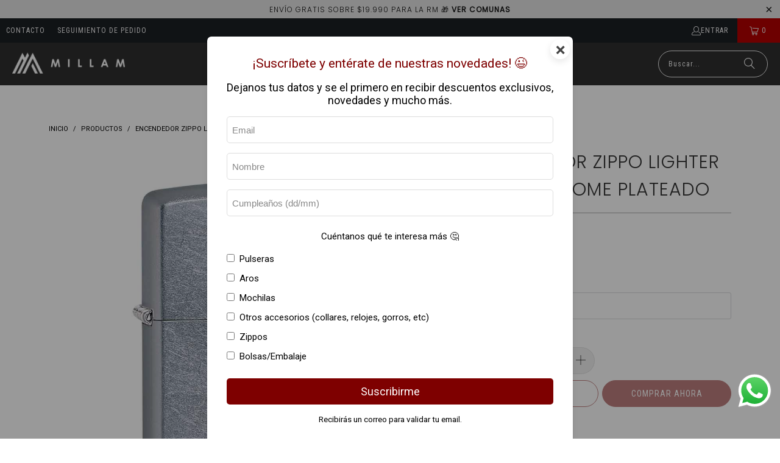

--- FILE ---
content_type: text/html; charset=utf-8
request_url: https://millam.cl/products/encendedor-zippo-lighter-street-chrome-plateado-1
body_size: 41900
content:
<!DOCTYPE html>
<html class="no-js no-touch" lang="es">
  <head>
  <script>
    window.Store = window.Store || {};
    window.Store.id = 60363374784;
  </script>
    <meta charset="utf-8">
    <meta http-equiv="cleartype" content="on">
    <meta name="robots" content="index,follow">

    <!--Formulario popup-->
   <div id="optin-iN9ou6hx" data-type="popup" data-mode="once"></div>
  <link rel="stylesheet" type="text/css" href="https://optin.myperfit.com/res/css/millam/iN9ou6hx.css"/>
  <script type="text/javascript" src="https://optin.myperfit.com/res/js/millam/iN9ou6hx.js"></script>
    
    <!-- Mobile Specific Metas -->
    <meta name="HandheldFriendly" content="True">
    <meta name="MobileOptimized" content="320">
    <meta name="viewport" content="width=device-width,initial-scale=1">
    <meta name="theme-color" content="#ffffff">

    
    <title>
      Encendedor Zippo Lighter Street Chrome Plateado - Millam
    </title>

    
      <meta name="description" content="Encendedor Zippo Lighter Street Chrome Plateado Los Zippo son sinónimo de innovación, durabilidad y constancia. Desde su concepción en la década de 1930, Zippo creó un diseño que permanece a pesar del paso del tiempo. Respaldados por una garantía de por vida, destacan por su diseño visualmente atractivo y altamente fun"/>
    

    <link rel="preconnect" href="https://fonts.shopifycdn.com" />
    <link rel="preconnect" href="https://cdn.shopify.com" />
    <link rel="preconnect" href="https://cdn.shopifycloud.com" />

    <link rel="dns-prefetch" href="https://v.shopify.com" />
    <link rel="dns-prefetch" href="https://www.youtube.com" />
    <link rel="dns-prefetch" href="https://vimeo.com" />

    <link href="//millam.cl/cdn/shop/t/20/assets/jquery.min.js?v=147293088974801289311703172307" as="script" rel="preload">

    <!-- Stylesheet for Fancybox library -->
    <link rel="stylesheet" href="//millam.cl/cdn/shop/t/20/assets/fancybox.css?v=19278034316635137701703172307" type="text/css" media="all" defer>

    <!-- Stylesheets for Turbo -->
    <link href="//millam.cl/cdn/shop/t/20/assets/styles.css?v=174620226376519635831759332994" rel="stylesheet" type="text/css" media="all" />

    <!-- Icons -->
    
      <link rel="shortcut icon" type="image/x-icon" href="//millam.cl/cdn/shop/files/fav-icon_180x180.png?v=1703849941">
      <link rel="apple-touch-icon" href="//millam.cl/cdn/shop/files/fav-icon_180x180.png?v=1703849941"/>
      <link rel="apple-touch-icon" sizes="57x57" href="//millam.cl/cdn/shop/files/fav-icon_57x57.png?v=1703849941"/>
      <link rel="apple-touch-icon" sizes="60x60" href="//millam.cl/cdn/shop/files/fav-icon_60x60.png?v=1703849941"/>
      <link rel="apple-touch-icon" sizes="72x72" href="//millam.cl/cdn/shop/files/fav-icon_72x72.png?v=1703849941"/>
      <link rel="apple-touch-icon" sizes="76x76" href="//millam.cl/cdn/shop/files/fav-icon_76x76.png?v=1703849941"/>
      <link rel="apple-touch-icon" sizes="114x114" href="//millam.cl/cdn/shop/files/fav-icon_114x114.png?v=1703849941"/>
      <link rel="apple-touch-icon" sizes="180x180" href="//millam.cl/cdn/shop/files/fav-icon_180x180.png?v=1703849941"/>
      <link rel="apple-touch-icon" sizes="228x228" href="//millam.cl/cdn/shop/files/fav-icon_228x228.png?v=1703849941"/>
    
    <link rel="canonical" href="https://millam.cl/products/encendedor-zippo-lighter-street-chrome-plateado-1"/>

    

    

    

    
    <script>
      window.PXUTheme = window.PXUTheme || {};
      window.PXUTheme.version = '9.2.0';
      window.PXUTheme.name = 'Turbo';
    </script>
    


    
<template id="price-ui"><span class="price " data-price></span><span class="compare-at-price" data-compare-at-price></span><span class="unit-pricing" data-unit-pricing></span></template>
    <template id="price-ui-badge"><div class="price-ui-badge__sticker price-ui-badge__sticker--">
    <span class="price-ui-badge__sticker-text" data-badge></span>
  </div></template>
    
    <template id="price-ui__price"><span class="money" data-price></span></template>
    <template id="price-ui__price-range"><span class="price-min" data-price-min><span class="money" data-price></span></span> - <span class="price-max" data-price-max><span class="money" data-price></span></span></template>
    <template id="price-ui__unit-pricing"><span class="unit-quantity" data-unit-quantity></span> | <span class="unit-price" data-unit-price><span class="money" data-price></span></span> / <span class="unit-measurement" data-unit-measurement></span></template>
    <template id="price-ui-badge__percent-savings-range">Guardar hasta <span data-price-percent></span>%</template>
    <template id="price-ui-badge__percent-savings">Guardar <span data-price-percent></span>%</template>
    <template id="price-ui-badge__price-savings-range">Guarda hasta <span class="money" data-price></span></template>
    <template id="price-ui-badge__price-savings">Guardar <span class="money" data-price></span></template>
    <template id="price-ui-badge__on-sale">Oferta</template>
    <template id="price-ui-badge__sold-out">Agotado</template>
    <template id="price-ui-badge__in-stock">En stock</template>
    


    <script>
      
window.PXUTheme = window.PXUTheme || {};


window.PXUTheme.theme_settings = {};
window.PXUTheme.currency = {};
window.PXUTheme.routes = window.PXUTheme.routes || {};


window.PXUTheme.theme_settings.display_tos_checkbox = false;
window.PXUTheme.theme_settings.go_to_checkout = false;
window.PXUTheme.theme_settings.cart_action = "ajax";
window.PXUTheme.theme_settings.cart_shipping_calculator = false;


window.PXUTheme.theme_settings.collection_swatches = false;
window.PXUTheme.theme_settings.collection_secondary_image = true;


window.PXUTheme.currency.show_multiple_currencies = false;
window.PXUTheme.currency.shop_currency = "CLP";
window.PXUTheme.currency.default_currency = "CLP";
window.PXUTheme.currency.display_format = "money_with_currency_format";
window.PXUTheme.currency.money_format = "${{amount_no_decimals}} CLP";
window.PXUTheme.currency.money_format_no_currency = "${{amount_no_decimals}}";
window.PXUTheme.currency.money_format_currency = "${{amount_no_decimals}} CLP";
window.PXUTheme.currency.native_multi_currency = false;
window.PXUTheme.currency.iso_code = "CLP";
window.PXUTheme.currency.symbol = "$";


window.PXUTheme.theme_settings.display_inventory_left = false;
window.PXUTheme.theme_settings.inventory_threshold = 10;
window.PXUTheme.theme_settings.limit_quantity = true;


window.PXUTheme.theme_settings.menu_position = "inline";


window.PXUTheme.theme_settings.newsletter_popup = false;
window.PXUTheme.theme_settings.newsletter_popup_days = "365";
window.PXUTheme.theme_settings.newsletter_popup_mobile = true;
window.PXUTheme.theme_settings.newsletter_popup_seconds = 6;


window.PXUTheme.theme_settings.pagination_type = "load_more_button";


window.PXUTheme.theme_settings.enable_shopify_collection_badges = false;
window.PXUTheme.theme_settings.quick_shop_thumbnail_position = "bottom-thumbnails";
window.PXUTheme.theme_settings.product_form_style = "select";
window.PXUTheme.theme_settings.sale_banner_enabled = false;
window.PXUTheme.theme_settings.display_savings = true;
window.PXUTheme.theme_settings.display_sold_out_price = false;
window.PXUTheme.theme_settings.free_text = "Gratis";
window.PXUTheme.theme_settings.video_looping = false;
window.PXUTheme.theme_settings.quick_shop_style = "popup";
window.PXUTheme.theme_settings.hover_enabled = false;


window.PXUTheme.routes.cart_url = "/cart";
window.PXUTheme.routes.cart_update_url = "/cart/update";
window.PXUTheme.routes.root_url = "/";
window.PXUTheme.routes.search_url = "/search";
window.PXUTheme.routes.all_products_collection_url = "/collections/all";
window.PXUTheme.routes.product_recommendations_url = "/recommendations/products";
window.PXUTheme.routes.predictive_search_url = "/search/suggest";


window.PXUTheme.theme_settings.image_loading_style = "color";


window.PXUTheme.theme_settings.enable_autocomplete = true;


window.PXUTheme.theme_settings.page_dots_enabled = false;
window.PXUTheme.theme_settings.slideshow_arrow_size = "light";


window.PXUTheme.theme_settings.quick_shop_enabled = true;


window.PXUTheme.translation = {};


window.PXUTheme.translation.agree_to_terms_warning = "Usted debe estar de acuerdo con los términos y condiciones de pago y envío.";
window.PXUTheme.translation.one_item_left = "artículo queda";
window.PXUTheme.translation.items_left_text = "artículos quedan";
window.PXUTheme.translation.cart_savings_text = "Ahorras";
window.PXUTheme.translation.cart_discount_text = "Descuento";
window.PXUTheme.translation.cart_subtotal_text = "Subtotal";
window.PXUTheme.translation.cart_remove_text = "Eliminar";
window.PXUTheme.translation.cart_free_text = "Libre";


window.PXUTheme.translation.newsletter_success_text = "¡Gracias por unirte a nuestra lista de correo!";


window.PXUTheme.translation.notify_email = "Introduce tu dirección de correo electrónico...";
window.PXUTheme.translation.notify_email_value = "Translation missing: es.contact.fields.email";
window.PXUTheme.translation.notify_email_send = "Enviar";
window.PXUTheme.translation.notify_message_first = "Por favor, notifícame cuando ";
window.PXUTheme.translation.notify_message_last = " esté disponible - ";
window.PXUTheme.translation.notify_success_text = "¡Gracias! ¡Te avisaremos cuando el producto esté disponible!";


window.PXUTheme.translation.add_to_cart = "Añadir a la cesta";
window.PXUTheme.translation.coming_soon_text = "Próximamente";
window.PXUTheme.translation.sold_out_text = "Agotado";
window.PXUTheme.translation.sale_text = "Rebajado";
window.PXUTheme.translation.savings_text = "Ahorras";
window.PXUTheme.translation.from_text = "de";
window.PXUTheme.translation.new_text = "Nuevo";
window.PXUTheme.translation.pre_order_text = "Hacer un pedido";
window.PXUTheme.translation.unavailable_text = "No disponible";


window.PXUTheme.translation.all_results = "Ver todos los resultados";
window.PXUTheme.translation.no_results = "No se encontraron resultados.";


window.PXUTheme.media_queries = {};
window.PXUTheme.media_queries.small = window.matchMedia( "(max-width: 480px)" );
window.PXUTheme.media_queries.medium = window.matchMedia( "(max-width: 798px)" );
window.PXUTheme.media_queries.large = window.matchMedia( "(min-width: 799px)" );
window.PXUTheme.media_queries.larger = window.matchMedia( "(min-width: 960px)" );
window.PXUTheme.media_queries.xlarge = window.matchMedia( "(min-width: 1200px)" );
window.PXUTheme.media_queries.ie10 = window.matchMedia( "all and (-ms-high-contrast: none), (-ms-high-contrast: active)" );
window.PXUTheme.media_queries.tablet = window.matchMedia( "only screen and (min-width: 799px) and (max-width: 1024px)" );
window.PXUTheme.media_queries.mobile_and_tablet = window.matchMedia( "(max-width: 1024px)" );
    </script>

    

    
      <script src="//millam.cl/cdn/shop/t/20/assets/instantclick.min.js?v=20092422000980684151703172307" data-no-instant defer></script>

      <script data-no-instant>
        window.addEventListener('DOMContentLoaded', function() {

          function inIframe() {
            try {
              return window.self !== window.top;
            } catch (e) {
              return true;
            }
          }

          if (!inIframe()){
            InstantClick.on('change', function() {

              $('head script[src*="shopify"]').each(function() {
                var script = document.createElement('script');
                script.type = 'text/javascript';
                script.src = $(this).attr('src');

                $('body').append(script);
              });

              $('body').removeClass('fancybox-active');
              $.fancybox.destroy();

              InstantClick.init();

            });
          }
        });
      </script>
    

    <script>
      
    </script>

    <script>window.performance && window.performance.mark && window.performance.mark('shopify.content_for_header.start');</script><meta id="shopify-digital-wallet" name="shopify-digital-wallet" content="/60363374784/digital_wallets/dialog">
<link rel="alternate" type="application/json+oembed" href="https://millam.cl/products/encendedor-zippo-lighter-street-chrome-plateado-1.oembed">
<script async="async" src="/checkouts/internal/preloads.js?locale=es-CL"></script>
<script id="shopify-features" type="application/json">{"accessToken":"8a1f3491ea358bbf54f738e561685e19","betas":["rich-media-storefront-analytics"],"domain":"millam.cl","predictiveSearch":true,"shopId":60363374784,"locale":"es"}</script>
<script>var Shopify = Shopify || {};
Shopify.shop = "millam-accesorios.myshopify.com";
Shopify.locale = "es";
Shopify.currency = {"active":"CLP","rate":"1.0"};
Shopify.country = "CL";
Shopify.theme = {"name":"Turbo-portland2023","id":138651533563,"schema_name":"Turbo","schema_version":"9.2.0","theme_store_id":null,"role":"main"};
Shopify.theme.handle = "null";
Shopify.theme.style = {"id":null,"handle":null};
Shopify.cdnHost = "millam.cl/cdn";
Shopify.routes = Shopify.routes || {};
Shopify.routes.root = "/";</script>
<script type="module">!function(o){(o.Shopify=o.Shopify||{}).modules=!0}(window);</script>
<script>!function(o){function n(){var o=[];function n(){o.push(Array.prototype.slice.apply(arguments))}return n.q=o,n}var t=o.Shopify=o.Shopify||{};t.loadFeatures=n(),t.autoloadFeatures=n()}(window);</script>
<script id="shop-js-analytics" type="application/json">{"pageType":"product"}</script>
<script defer="defer" async type="module" src="//millam.cl/cdn/shopifycloud/shop-js/modules/v2/client.init-shop-cart-sync_CvZOh8Af.es.esm.js"></script>
<script defer="defer" async type="module" src="//millam.cl/cdn/shopifycloud/shop-js/modules/v2/chunk.common_3Rxs6Qxh.esm.js"></script>
<script type="module">
  await import("//millam.cl/cdn/shopifycloud/shop-js/modules/v2/client.init-shop-cart-sync_CvZOh8Af.es.esm.js");
await import("//millam.cl/cdn/shopifycloud/shop-js/modules/v2/chunk.common_3Rxs6Qxh.esm.js");

  window.Shopify.SignInWithShop?.initShopCartSync?.({"fedCMEnabled":true,"windoidEnabled":true});

</script>
<script id="__st">var __st={"a":60363374784,"offset":-10800,"reqid":"aba29a57-d580-44c1-a5ae-a9983162a07a-1768653770","pageurl":"millam.cl\/products\/encendedor-zippo-lighter-street-chrome-plateado-1","u":"39bc393c4146","p":"product","rtyp":"product","rid":8273960206587};</script>
<script>window.ShopifyPaypalV4VisibilityTracking = true;</script>
<script id="captcha-bootstrap">!function(){'use strict';const t='contact',e='account',n='new_comment',o=[[t,t],['blogs',n],['comments',n],[t,'customer']],c=[[e,'customer_login'],[e,'guest_login'],[e,'recover_customer_password'],[e,'create_customer']],r=t=>t.map((([t,e])=>`form[action*='/${t}']:not([data-nocaptcha='true']) input[name='form_type'][value='${e}']`)).join(','),a=t=>()=>t?[...document.querySelectorAll(t)].map((t=>t.form)):[];function s(){const t=[...o],e=r(t);return a(e)}const i='password',u='form_key',d=['recaptcha-v3-token','g-recaptcha-response','h-captcha-response',i],f=()=>{try{return window.sessionStorage}catch{return}},m='__shopify_v',_=t=>t.elements[u];function p(t,e,n=!1){try{const o=window.sessionStorage,c=JSON.parse(o.getItem(e)),{data:r}=function(t){const{data:e,action:n}=t;return t[m]||n?{data:e,action:n}:{data:t,action:n}}(c);for(const[e,n]of Object.entries(r))t.elements[e]&&(t.elements[e].value=n);n&&o.removeItem(e)}catch(o){console.error('form repopulation failed',{error:o})}}const l='form_type',E='cptcha';function T(t){t.dataset[E]=!0}const w=window,h=w.document,L='Shopify',v='ce_forms',y='captcha';let A=!1;((t,e)=>{const n=(g='f06e6c50-85a8-45c8-87d0-21a2b65856fe',I='https://cdn.shopify.com/shopifycloud/storefront-forms-hcaptcha/ce_storefront_forms_captcha_hcaptcha.v1.5.2.iife.js',D={infoText:'Protegido por hCaptcha',privacyText:'Privacidad',termsText:'Términos'},(t,e,n)=>{const o=w[L][v],c=o.bindForm;if(c)return c(t,g,e,D).then(n);var r;o.q.push([[t,g,e,D],n]),r=I,A||(h.body.append(Object.assign(h.createElement('script'),{id:'captcha-provider',async:!0,src:r})),A=!0)});var g,I,D;w[L]=w[L]||{},w[L][v]=w[L][v]||{},w[L][v].q=[],w[L][y]=w[L][y]||{},w[L][y].protect=function(t,e){n(t,void 0,e),T(t)},Object.freeze(w[L][y]),function(t,e,n,w,h,L){const[v,y,A,g]=function(t,e,n){const i=e?o:[],u=t?c:[],d=[...i,...u],f=r(d),m=r(i),_=r(d.filter((([t,e])=>n.includes(e))));return[a(f),a(m),a(_),s()]}(w,h,L),I=t=>{const e=t.target;return e instanceof HTMLFormElement?e:e&&e.form},D=t=>v().includes(t);t.addEventListener('submit',(t=>{const e=I(t);if(!e)return;const n=D(e)&&!e.dataset.hcaptchaBound&&!e.dataset.recaptchaBound,o=_(e),c=g().includes(e)&&(!o||!o.value);(n||c)&&t.preventDefault(),c&&!n&&(function(t){try{if(!f())return;!function(t){const e=f();if(!e)return;const n=_(t);if(!n)return;const o=n.value;o&&e.removeItem(o)}(t);const e=Array.from(Array(32),(()=>Math.random().toString(36)[2])).join('');!function(t,e){_(t)||t.append(Object.assign(document.createElement('input'),{type:'hidden',name:u})),t.elements[u].value=e}(t,e),function(t,e){const n=f();if(!n)return;const o=[...t.querySelectorAll(`input[type='${i}']`)].map((({name:t})=>t)),c=[...d,...o],r={};for(const[a,s]of new FormData(t).entries())c.includes(a)||(r[a]=s);n.setItem(e,JSON.stringify({[m]:1,action:t.action,data:r}))}(t,e)}catch(e){console.error('failed to persist form',e)}}(e),e.submit())}));const S=(t,e)=>{t&&!t.dataset[E]&&(n(t,e.some((e=>e===t))),T(t))};for(const o of['focusin','change'])t.addEventListener(o,(t=>{const e=I(t);D(e)&&S(e,y())}));const B=e.get('form_key'),M=e.get(l),P=B&&M;t.addEventListener('DOMContentLoaded',(()=>{const t=y();if(P)for(const e of t)e.elements[l].value===M&&p(e,B);[...new Set([...A(),...v().filter((t=>'true'===t.dataset.shopifyCaptcha))])].forEach((e=>S(e,t)))}))}(h,new URLSearchParams(w.location.search),n,t,e,['guest_login'])})(!0,!0)}();</script>
<script integrity="sha256-4kQ18oKyAcykRKYeNunJcIwy7WH5gtpwJnB7kiuLZ1E=" data-source-attribution="shopify.loadfeatures" defer="defer" src="//millam.cl/cdn/shopifycloud/storefront/assets/storefront/load_feature-a0a9edcb.js" crossorigin="anonymous"></script>
<script data-source-attribution="shopify.dynamic_checkout.dynamic.init">var Shopify=Shopify||{};Shopify.PaymentButton=Shopify.PaymentButton||{isStorefrontPortableWallets:!0,init:function(){window.Shopify.PaymentButton.init=function(){};var t=document.createElement("script");t.src="https://millam.cl/cdn/shopifycloud/portable-wallets/latest/portable-wallets.es.js",t.type="module",document.head.appendChild(t)}};
</script>
<script data-source-attribution="shopify.dynamic_checkout.buyer_consent">
  function portableWalletsHideBuyerConsent(e){var t=document.getElementById("shopify-buyer-consent"),n=document.getElementById("shopify-subscription-policy-button");t&&n&&(t.classList.add("hidden"),t.setAttribute("aria-hidden","true"),n.removeEventListener("click",e))}function portableWalletsShowBuyerConsent(e){var t=document.getElementById("shopify-buyer-consent"),n=document.getElementById("shopify-subscription-policy-button");t&&n&&(t.classList.remove("hidden"),t.removeAttribute("aria-hidden"),n.addEventListener("click",e))}window.Shopify?.PaymentButton&&(window.Shopify.PaymentButton.hideBuyerConsent=portableWalletsHideBuyerConsent,window.Shopify.PaymentButton.showBuyerConsent=portableWalletsShowBuyerConsent);
</script>
<script>
  function portableWalletsCleanup(e){e&&e.src&&console.error("Failed to load portable wallets script "+e.src);var t=document.querySelectorAll("shopify-accelerated-checkout .shopify-payment-button__skeleton, shopify-accelerated-checkout-cart .wallet-cart-button__skeleton"),e=document.getElementById("shopify-buyer-consent");for(let e=0;e<t.length;e++)t[e].remove();e&&e.remove()}function portableWalletsNotLoadedAsModule(e){e instanceof ErrorEvent&&"string"==typeof e.message&&e.message.includes("import.meta")&&"string"==typeof e.filename&&e.filename.includes("portable-wallets")&&(window.removeEventListener("error",portableWalletsNotLoadedAsModule),window.Shopify.PaymentButton.failedToLoad=e,"loading"===document.readyState?document.addEventListener("DOMContentLoaded",window.Shopify.PaymentButton.init):window.Shopify.PaymentButton.init())}window.addEventListener("error",portableWalletsNotLoadedAsModule);
</script>

<script type="module" src="https://millam.cl/cdn/shopifycloud/portable-wallets/latest/portable-wallets.es.js" onError="portableWalletsCleanup(this)" crossorigin="anonymous"></script>
<script nomodule>
  document.addEventListener("DOMContentLoaded", portableWalletsCleanup);
</script>

<link id="shopify-accelerated-checkout-styles" rel="stylesheet" media="screen" href="https://millam.cl/cdn/shopifycloud/portable-wallets/latest/accelerated-checkout-backwards-compat.css" crossorigin="anonymous">
<style id="shopify-accelerated-checkout-cart">
        #shopify-buyer-consent {
  margin-top: 1em;
  display: inline-block;
  width: 100%;
}

#shopify-buyer-consent.hidden {
  display: none;
}

#shopify-subscription-policy-button {
  background: none;
  border: none;
  padding: 0;
  text-decoration: underline;
  font-size: inherit;
  cursor: pointer;
}

#shopify-subscription-policy-button::before {
  box-shadow: none;
}

      </style>

<script>window.performance && window.performance.mark && window.performance.mark('shopify.content_for_header.end');</script>

    

<meta name="author" content="Millam">
<meta property="og:url" content="https://millam.cl/products/encendedor-zippo-lighter-street-chrome-plateado-1">
<meta property="og:site_name" content="Millam">




  <meta property="og:type" content="product">
  <meta property="og:title" content="Encendedor Zippo Lighter Street Chrome Plateado">
  
    
      <meta property="og:image" content="https://millam.cl/cdn/shop/products/encendedor-zippo-lighter-street-chrome-plateado-1-dc05a601-9057-4116-9f43-f7e4045692a5_f2163431-c8df-4b08-8749-99424028a4ce_600x.jpg?v=1702671201">
      <meta property="og:image:secure_url" content="https://millam.cl/cdn/shop/products/encendedor-zippo-lighter-street-chrome-plateado-1-dc05a601-9057-4116-9f43-f7e4045692a5_f2163431-c8df-4b08-8749-99424028a4ce_600x.jpg?v=1702671201">
      
      <meta property="og:image:width" content="1024">
      <meta property="og:image:height" content="1024">
    
      <meta property="og:image" content="https://millam.cl/cdn/shop/products/encendedor-zippo-lighter-street-chrome-plateado-2-f9791a1a-5cce-43e5-b339-49702cafdfb8_ddfb1ffa-3320-418c-b4ec-8bc438a0a4ff_600x.jpg?v=1702671201">
      <meta property="og:image:secure_url" content="https://millam.cl/cdn/shop/products/encendedor-zippo-lighter-street-chrome-plateado-2-f9791a1a-5cce-43e5-b339-49702cafdfb8_ddfb1ffa-3320-418c-b4ec-8bc438a0a4ff_600x.jpg?v=1702671201">
      
      <meta property="og:image:width" content="1024">
      <meta property="og:image:height" content="1024">
    
      <meta property="og:image" content="https://millam.cl/cdn/shop/products/encendedor-zippo-lighter-street-chrome-plateado-6-07adcda5-f1f7-4737-b648-f07f6ed591e3_73e57f09-7eb4-4585-baeb-30c133c134b2_600x.jpg?v=1702671201">
      <meta property="og:image:secure_url" content="https://millam.cl/cdn/shop/products/encendedor-zippo-lighter-street-chrome-plateado-6-07adcda5-f1f7-4737-b648-f07f6ed591e3_73e57f09-7eb4-4585-baeb-30c133c134b2_600x.jpg?v=1702671201">
      
      <meta property="og:image:width" content="1024">
      <meta property="og:image:height" content="1024">
    
  
  <meta property="product:price:amount" content="29,990">
  <meta property="product:price:currency" content="CLP">



  <meta property="og:description" content="Encendedor Zippo Lighter Street Chrome Plateado Los Zippo son sinónimo de innovación, durabilidad y constancia. Desde su concepción en la década de 1930, Zippo creó un diseño que permanece a pesar del paso del tiempo. Respaldados por una garantía de por vida, destacan por su diseño visualmente atractivo y altamente fun">




<meta name="twitter:card" content="summary">

  <meta name="twitter:title" content="Encendedor Zippo Lighter Street Chrome Plateado">
  <meta name="twitter:description" content="Encendedor Zippo Lighter Street Chrome Plateado Los Zippo son sinónimo de innovación, durabilidad y constancia. Desde su concepción en la década de 1930, Zippo creó un diseño que permanece a pesar del paso del tiempo. Respaldados por una garantía de por vida, destacan por su diseño visualmente atractivo y altamente funcional, están fabricados con materiales que resisten por muchos años, permitiendo recargarse y continuar usándolo sin problemas. ---------- ¿Qué caracteriza a este producto? - Metal plateado con un look gastado. La superficie se ha trabajado para replicar marcas y rayones al azar de un encendedor usado.- Mechero con diseño tipo chimenea a prueba de viento.- Hecho en EE. UU. Especificaciones: - Tamaño Estándar: 5,7 cm x 3,8 cm x 1,2 cm.- Empacado en caja de regalo Zippo.- Distintivo &quot;click&quot; Zippo. *El encendedor viene sin llenar. Utilice el líquido combustible de">
  <meta name="twitter:image" content="https://millam.cl/cdn/shop/products/encendedor-zippo-lighter-street-chrome-plateado-1-dc05a601-9057-4116-9f43-f7e4045692a5_f2163431-c8df-4b08-8749-99424028a4ce_240x.jpg?v=1702671201">
  <meta name="twitter:image:width" content="240">
  <meta name="twitter:image:height" content="240">
  <meta name="twitter:image:alt" content="Encendedor Zippo Lighter Street Chrome Plateado">



    
    
    <link href="//millam.cl/cdn/shop/t/20/assets/scm-product-label.css?v=92740819812524675381703174805" rel="stylesheet" type="text/css" media="all" />
<link href="//millam.cl/cdn/shop/t/20/assets/sma-deco-label.css?v=136788927371490705771703174805" rel="stylesheet" type="text/css" media="all" />

<script>
    if ((typeof SECOMAPP) == 'undefined') {
        var SECOMAPP = {};
    }

    if ((typeof SECOMAPP.pl) == 'undefined') {
        SECOMAPP.pl = {};
    }

    
    SECOMAPP.pl.piRegex='.image__container .lazyloaded';
    

    

    
    

    

    
    SECOMAPP.pl.pisRegex='.product_image a';
    
</script>

<script>
    if ((typeof SECOMAPP) == 'undefined') {
        var SECOMAPP = {};
    }

    if ((typeof SECOMAPP.pl) == 'undefined') {
        SECOMAPP.pl = {};
    }

    
    SECOMAPP.pl.piRegex='.image__container .lazyloaded';
    

    

    
    

    

    
    SECOMAPP.pl.pisRegex='.product_image a';
    
</script>


    <script>
        SECOMAPP.page = 'product';
        SECOMAPP.pl.product = {
            id: 8273960206587,
        published_at: "2024-01-11 22:10:54 -0300",
            price: 2999000,  
        tags: ["Encendedores","Regalo Corporativos","ZIPPO"], 
        variants: [  {
            id: 45093494554875,
            price: 2999000  ,
            inventory_quantity: 0  ,
            inventory_management: 'shopify'  ,
            weight: 0  ,
            sku: 'ZP207'  } 
            
        ],
            collections: [  ]
        };
    </script>


    <script src="//millam.cl/cdn/shop/t/20/assets/scm-product-label.js?v=122622074698447140691703174804" async></script>

<!--Product-Label script. Don't modify or delete-->
<script>
    ;(function() {
        const checkDone = setInterval(function(){
            if (document.readyState === "complete") {
                clearInterval(checkDone)
                setTimeout(function(){
                    if (typeof SECOMAPP !== "undefined" && typeof SECOMAPP.pl !== "undefined") {
                        SECOMAPP.pl.labelCollections(true);
                    }
                },1000);
            }
        }, 1500);

        let pushState = history.pushState;
        let replaceState = history.replaceState;

        history.pushState = function() {
            pushState.apply(history, arguments);
            window.dispatchEvent(new Event('pushstate'));
            window.dispatchEvent(new Event('locationchange'));
        };

        history.replaceState = function() {
            replaceState.apply(history, arguments);
            window.dispatchEvent(new Event('replacestate'));
            window.dispatchEvent(new Event('locationchange'));
        };

        window.addEventListener('popstate', function() {
            window.dispatchEvent(new Event('locationchange'))
        });
    })();
    window.addEventListener('locationchange', function(){
        setTimeout(function(){
            if (typeof SECOMAPP !== "undefined" && typeof SECOMAPP.pl !== "undefined") {
                SECOMAPP.pl.labelCollections(true);
                var queryString = window.location.search;
                var urlParams = new URLSearchParams(queryString);
                var variant = urlParams.get('variant');
                SECOMAPP.pl.showLabel(variant );
            }
        },1000);
    })
</script>
<!--Product-Label script. Don't modify or delete-->
<!-- BEGIN app block: shopify://apps/labeler/blocks/app-embed/38a5b8ec-f58a-4fa4-8faa-69ddd0f10a60 -->

<script>
  let aco_allProducts = new Map();
</script>
<script>
  const normalStyle = [
  "background: rgb(173, 216, 230)",
  "padding: 15px",
  "font-size: 1.5em",
  "font-family: 'Poppins', sans-serif",
  "color: black",
  "border-radius: 10px",
  ];
  const warningStyle = [
  "background: rgb(255, 165, 0)",
  "padding: 15px",
  "font-size: 1.5em",
  "font-family: 'Poppins', sans-serif",
  "color: black", 
  "border-radius: 10px",
  ];
  let content = "%cWelcome to labeler v3!🎉🎉";
  let version = "v3";

  if (version !== "v3") {
    content = "%cWarning! Update labeler to v3 ⚠️⚠️";
    console.log(content, warningStyle.join(";"));
  }
  else {
    console.log(content, normalStyle.join(";"));
  }
  try{
     
    
        aco_allProducts.set(`encendedor-zippo-lighter-street-chrome-plateado-1`,{
              availableForSale: false,
              collections: [],
              first_variant: null,
              price:`29,990`,
              compareAtPriceRange: {
                maxVariantPrice: {
                    amount: `0`,
                    currencyCode: `CLP`
                },
                minVariantPrice: {
                    amount: `0`,
                    currencyCode: `CLP`
                },
              },
              createdAt: `2023-12-15 17:13:10 -0300`,
              featuredImage: `products/encendedor-zippo-lighter-street-chrome-plateado-1-dc05a601-9057-4116-9f43-f7e4045692a5_f2163431-c8df-4b08-8749-99424028a4ce.jpg`,
              handle: `encendedor-zippo-lighter-street-chrome-plateado-1`,
              id:"8273960206587",
              images: [
                
                {
                  id: "41585455202555",
                  url: `products/encendedor-zippo-lighter-street-chrome-plateado-1-dc05a601-9057-4116-9f43-f7e4045692a5_f2163431-c8df-4b08-8749-99424028a4ce.jpg`,
                  altText: `Encendedor Zippo Lighter Street Chrome Plateado`,
                },
                
                {
                  id: "41585455235323",
                  url: `products/encendedor-zippo-lighter-street-chrome-plateado-2-f9791a1a-5cce-43e5-b339-49702cafdfb8_ddfb1ffa-3320-418c-b4ec-8bc438a0a4ff.jpg`,
                  altText: `Encendedor Zippo Lighter Street Chrome Plateado`,
                },
                
                {
                  id: "41585455268091",
                  url: `products/encendedor-zippo-lighter-street-chrome-plateado-6-07adcda5-f1f7-4737-b648-f07f6ed591e3_73e57f09-7eb4-4585-baeb-30c133c134b2.jpg`,
                  altText: `Encendedor Zippo Lighter Street Chrome Plateado`,
                },
                
                {
                  id: "41585455300859",
                  url: `products/encendedor-zippo-lighter-street-chrome-plateado-3-f250cee7-2345-4e64-92b7-b9854e76c47d_42fad052-7523-44db-81d1-57f69afde8ff.jpg`,
                  altText: `Encendedor Zippo Lighter Street Chrome Plateado`,
                },
                
                {
                  id: "41585455333627",
                  url: `products/encendedor-zippo-lighter-street-chrome-plateado-4-5e7ae0f8-8b96-4bf2-bf77-c5106abefd50_077d4200-49d8-4b31-acf0-2ae6a9dff61d.jpg`,
                  altText: `Encendedor Zippo Lighter Street Chrome Plateado`,
                },
                
                {
                  id: "41585455366395",
                  url: `products/encendedor-zippo-lighter-street-chrome-plateado-5-f6562640-2c4f-4a5f-866c-3acbe068fcc3_069ddce6-3f41-420d-aadd-78c51ed130e9.jpg`,
                  altText: `Encendedor Zippo Lighter Street Chrome Plateado`,
                },
                
              ],
              priceRange: {
                maxVariantPrice: {
                  amount:`29,990`
                },
                minVariantPrice: {
                  amount:`29,990`
                },
              },
              productType: ``,
              publishedAt: `2024-01-11 22:10:54 -0300`,
              tags: ["Encendedores","Regalo Corporativos","ZIPPO"],
              title: `Encendedor Zippo Lighter Street Chrome Plateado`,
              variants: [
                
                {
                availableForSale: false,
                compareAtPrice : {
                  amount:``
                },
                id: `gid://shopify/ProductVariant/45093494554875`,
                quantityAvailable:0,
                image : {
                  id: "null",
                  url: ``,
                  altText: ``,
                },
                price :{
                  amount: `29,990`,
                  currencyCode: `CLP`
                  },
                title: `Plateado`,
                },
                
              ] ,
              vendor: `Zippo`,
              type: ``,
            });
       
   
    
       }catch(err){
        console.log(err)
       }
       aco_allProducts.forEach((value,key) => {
        const data = aco_allProducts.get(key)
        data.totalInventory = data.variants.reduce((acc,curr) => {
          return acc + curr.quantityAvailable
        },0)
        data.variants.forEach((el,index)=>{
          if(!el.image.url){
            data.variants[index].image.url = data.images[0]?.url || ""
          }
        })
        aco_allProducts.set(key,data)
       });
</script>

  
    <script>
      const betaStyle = [
      "background: rgb(244, 205, 50)",
      "padding: 5px",
      "font-size: 1em",
      "font-family: 'Poppins', sans-serif",
      "color: black",
      "border-radius: 10px",
      ];
        const isbeta = "true";
        const betaContent = "%cBeta version"
        console.log(betaContent, betaStyle.join(";"));
        let labelerCdnData = {"version":"v3","status":true,"storeFrontApi":"e3ab263a5f0f24c208f5e7bdc621ba61","subscription":{},"badges":[{"id":"3dac86af-7f23-4a11-b834-643a8a610354","title":"3x2 liquidacion verano","imageUrl":"uploads/users/css/millam-accesorios/image-1704220466769-533fe43abf6b7c18a09c.png","svgUrl":"uploads/css/css-badge/labeler-css-badge-7SaecR.svg","pngUrl":null,"webpUrl":null,"style":{"type":"percentage","angle":0,"width":25,"height":25,"margin":{"top":0,"left":0,"right":"inherit","bottom":"inherit","objectPosition":"left top"},"opacity":1,"position":"LT","svgStyle":{"text":[{"x":"1","y":"14","key":"t1","fill":"#000000","text":"3x2","type":"text","fontSize":"16","transform":"translate(0.585815 18.9707) rotate(-45)","fontFamily":"Roboto Condensed","fontWeight":"bold","letterSpacing":"0em"}],"shape":[{"key":"s1","fill":"#fddc45","type":"path"}]},"alignment":null,"animation":{"name":"none","duration":2,"iteration":"infinite"},"aspectRatio":true},"createdAt":"2024-01-02T15:27:07.000Z","isActivated":false,"rules":{"inStock":false,"lowStock":10,"selected":["specificProducts"],"scheduler":{"status":false,"endDate":"2024-04-25T00:00:00.000Z","endTime":"23:59","timezone":"(GMT-12:00) Etc/GMT+12","weekdays":{"friday":{"end":"23:59","start":"00:00","status":true},"monday":{"end":"23:59","start":"00:00","status":true},"sunday":{"end":"23:59","start":"00:00","status":true},"tuesday":{"end":"23:59","start":"00:00","status":true},"saturday":{"end":"23:59","start":"00:00","status":true},"thursday":{"end":"23:59","start":"00:00","status":true},"wednesday":{"end":"23:59","start":"00:00","status":true}},"startDate":"2024-02-25T00:00:00.000Z","startTime":"00:00"},"comingSoon":7,"outOfStock":false,"priceRange":{"max":2000,"min":25},"allProducts":false,"newArrivals":7,"productType":{"excludeTypes":[],"includeTypes":["Vape Kits"]},"specificTags":{"excludeTags":[],"includeTags":["Valentine"]},"productVendor":{"excludeVendors":[],"includeVendors":["Nuori"]},"publishedDate":{"to":"2024-01-03T00:00:00.000Z","from":"2020-12-28T00:00:00.000Z"},"specificProducts":["gid://shopify/Product/8263064518907","gid://shopify/Product/8273206771963","gid://shopify/Product/8273207460091","gid://shopify/Product/8273207066875","gid://shopify/Product/8273212178683","gid://shopify/Product/8263071498491","gid://shopify/Product/8263078084859","gid://shopify/Product/8263069270267","gid://shopify/Product/8263071006971","gid://shopify/Product/8263080083707","gid://shopify/Product/8263076118779","gid://shopify/Product/8263065665787","gid://shopify/Product/8263075102971","gid://shopify/Product/8263060848891","gid://shopify/Product/8263074742523","gid://shopify/Product/8263061242107","gid://shopify/Product/8263076249851","gid://shopify/Product/8263064027387","gid://shopify/Product/8263066484987","gid://shopify/Product/8273972461819","gid://shopify/Product/8263076610299","gid://shopify/Product/8263073530107","gid://shopify/Product/8263076970747","gid://shopify/Product/8263071858939","gid://shopify/Product/8263063372027","gid://shopify/Product/8263070646523","gid://shopify/Product/8263068483835","gid://shopify/Product/8263077789947","gid://shopify/Product/8263063830779","gid://shopify/Product/8263070384379","gid://shopify/Product/8263066288379","gid://shopify/Product/8263077855483","gid://shopify/Product/8273970397435","gid://shopify/Product/8263069335803","gid://shopify/Product/8263072284923","gid://shopify/Product/8263070548219","gid://shopify/Product/8263074971899","gid://shopify/Product/8263079821563","gid://shopify/Product/8263075725563","gid://shopify/Product/8263070482683","gid://shopify/Product/8263077495035","gid://shopify/Product/8263067795707","gid://shopify/Product/8263064649979","gid://shopify/Product/8263065731323","gid://shopify/Product/8263073169659","gid://shopify/Product/8263064092923","gid://shopify/Product/8263071924475","gid://shopify/Product/8263079133435","gid://shopify/Product/8263069696251","gid://shopify/Product/8263069827323","gid://shopify/Product/8263076544763","gid://shopify/Product/8263074644219","gid://shopify/Product/8263078478075","gid://shopify/Product/8263076708603"],"specificVariants":[],"countryRestriction":{"excludedCountry":["SE"],"includedCountry":["US"]},"specificCollection":{"excludeCollections":["gid://shopify/Collection/462051967169","gid://shopify/Collection/462052032705","gid://shopify/Collection/464842031297","gid://shopify/Collection/289895350465"],"includeCollections":["gid://shopify/Collection/611187294535"]}},"svgToStoreFront":false,"premium":false,"selectedPages":["collections"],"dynamic":false,"options":{"timerOptions":{"dayLabel":"Days","minLabel":"Minutes","secLabel":"Seconds","hourLabel":"Hours","hideAfterTimeOut":false},"percentageInBetweenForSaleOn":{"max":100,"min":0,"status":false}},"shopId":"a9170e4d-6f58-44a7-aaf5-ce02dca86cc4","categoryId":"b0954095-8c7c-4c53-bab3-0adf375f48ce","collectionId":"8df18216-2a78-44b9-8fb6-d17af03405af","Category":{"id":"b0954095-8c7c-4c53-bab3-0adf375f48ce","name":"Customizable"}}],"labels":[{"id":"103b796d-1451-418a-a30b-0fa5611974d1","title":"15 0ff dia de los enamorados","imageUrl":"uploads/css/css-badge/labeler-css-badge-cmqLw4.png","svgUrl":"uploads/css/css-badge/labeler-css-badge-cmqLw4.svg","pngUrl":null,"webpUrl":null,"style":{"type":"percentage","angle":0,"width":25,"height":25,"margin":{"top":0,"left":0,"right":"inherit","bottom":"inherit","objectPosition":"left top"},"opacity":1,"position":"belowProductImage","svgStyle":{"text":[{"x":"9","y":"20","key":"t1","fill":"#ffffff","text":"15%","type":"text","fontSize":"9","fontFamily":"Poppins","fontWeight":"bold","letterSpacing":"0em"},{"x":"10","y":"29","key":"t2","fill":"#ffffff","text":"OFF","type":"text","fontSize":"9","fontFamily":"Poppins","fontWeight":"bold","letterSpacing":"0em"}],"shape":[{"key":"s1","fill":"#b50000","type":"path"}]},"alignment":"left","animation":{"name":"none","duration":2,"iteration":"infinite"},"aspectRatio":true},"createdAt":"2025-02-10T15:05:03.727Z","isActivated":false,"rules":{"inStock":false,"lowStock":10,"selected":["allProducts"],"scheduler":{"status":false,"endDate":"2025-04-10T00:00:00.000Z","endTime":"23:59","timezone":"(GMT-12:00) Etc/GMT+12","weekdays":{"friday":{"end":"23:59","start":"00:00","status":true},"monday":{"end":"23:59","start":"00:00","status":true},"sunday":{"end":"23:59","start":"00:00","status":true},"tuesday":{"end":"23:59","start":"00:00","status":true},"saturday":{"end":"23:59","start":"00:00","status":true},"thursday":{"end":"23:59","start":"00:00","status":true},"wednesday":{"end":"23:59","start":"00:00","status":true}},"startDate":"2025-02-10T00:00:00.000Z","startTime":"00:00"},"comingSoon":7,"outOfStock":false,"priceRange":{"max":2000,"min":0},"allProducts":true,"newArrivals":7,"productType":{"excludeTypes":[],"includeTypes":[]},"specificTags":{"excludeTags":[],"includeTags":[]},"productVendor":{"excludeVendors":[],"includeVendors":[]},"publishedDate":{"to":"2025-02-10T00:00:00.000Z","from":"2025-02-03T00:00:00.000Z"},"specificProducts":[],"specificVariants":[],"countryRestriction":{"excludedCountry":[],"includedCountry":[]},"specificCollection":{"excludeCollections":[],"includeCollections":[]}},"svgToStoreFront":true,"premium":false,"selectedPages":["products","collections"],"dynamic":false,"options":{"timerOptions":{"dayLabel":"Days","minLabel":"Minutes","secLabel":"Seconds","hourLabel":"Hours","hideAfterTimeOut":false},"percentageInBetweenForSaleOn":{"max":100,"min":1,"status":false}},"shopId":"a9170e4d-6f58-44a7-aaf5-ce02dca86cc4","categoryId":"b0954095-8c7c-4c53-bab3-0adf375f48ce","collectionId":"d3832a00-b1d1-4854-8d94-ca2fd655ec2e","Category":{"id":"b0954095-8c7c-4c53-bab3-0adf375f48ce","name":"Customizable"}},{"id":"4f369077-12bc-4577-95fe-af0e7f71bc3c","title":"Oportunidad Millam","imageUrl":"uploads/users/css/millam-accesorios/image-1704377201160-9a77ccad6bdbdb6533d0.png","svgUrl":"uploads/css/css-badge/labeler-css-badge-zDYSJp.svg","pngUrl":null,"webpUrl":null,"style":{"type":"percentage","angle":0,"width":42,"height":5,"margin":{"top":"inherit","left":"inherit","right":"inherit","bottom":"inherit","objectPosition":"left top"},"opacity":1,"position":"belowProductName","svgStyle":{"text":[{"x":"14","y":"13","key":"t1","fill":"#000000","text":"LIQUIDACIÓN 3x2 ","type":"text","fontSize":"14","fontFamily":"Roboto","fontWeight":"bold","letterSpacing":"2.9"}],"shape":[{"key":"s1","fill":"#fcdb45","type":"path"}]},"alignment":"left","animation":{"name":"none","duration":2,"iteration":"infinite"},"aspectRatio":true},"createdAt":"2024-01-04T13:50:02.000Z","isActivated":false,"rules":{"inStock":false,"lowStock":10,"selected":["allProducts"],"scheduler":{"status":false,"endDate":"2025-05-19T00:00:00.000Z","endTime":"23:59","timezone":"(GMT-12:00) Etc/GMT+12","weekdays":{"friday":{"end":"23:59","start":"00:00","status":true},"monday":{"end":"23:59","start":"00:00","status":true},"sunday":{"end":"23:59","start":"00:00","status":true},"tuesday":{"end":"23:59","start":"00:00","status":true},"saturday":{"end":"23:59","start":"00:00","status":true},"thursday":{"end":"23:59","start":"00:00","status":true},"wednesday":{"end":"23:59","start":"00:00","status":true}},"startDate":"2025-03-19T00:00:00.000Z","startTime":"00:00"},"comingSoon":7,"outOfStock":false,"priceRange":{"max":2000,"min":0},"allProducts":true,"newArrivals":7,"productType":{"excludeTypes":[],"includeTypes":[]},"specificTags":{"excludeTags":[],"includeTags":[]},"productVendor":{"excludeVendors":[],"includeVendors":[]},"publishedDate":{"to":"2025-03-19T00:00:00.000Z","from":"2025-03-12T00:00:00.000Z"},"specificProducts":[],"specificVariants":[],"countryRestriction":{"excludedCountry":[],"includedCountry":[]},"specificCollection":{"excludeCollections":[],"includeCollections":[]}},"svgToStoreFront":true,"premium":false,"selectedPages":["products"],"dynamic":false,"options":{"timerOptions":{"dayLabel":"Days","minLabel":"Minutes","secLabel":"Seconds","hourLabel":"Hours","hideAfterTimeOut":false},"percentageInBetweenForSaleOn":{"max":100,"min":1,"status":false}},"shopId":"a9170e4d-6f58-44a7-aaf5-ce02dca86cc4","categoryId":"b0954095-8c7c-4c53-bab3-0adf375f48ce","collectionId":"a1a3e8a9-332f-4096-bd3b-ff863dfb8d94","Category":{"id":"b0954095-8c7c-4c53-bab3-0adf375f48ce","name":"Customizable"}},{"id":"7ae3ca06-7ff5-4408-83cf-d460409d36b6","title":"Black Friday 2024","imageUrl":"collections/Mon-Nov-04-2024/png/1730700006036_Group 227.png","svgUrl":null,"pngUrl":null,"webpUrl":null,"style":{"type":"percentage","angle":0,"width":25,"height":25,"margin":{"top":0,"left":0,"right":"inherit","bottom":"inherit","objectPosition":"left top"},"opacity":1,"position":"belowProductImage","svgStyle":{"text":[],"shape":[]},"alignment":"left","animation":{"name":"none","duration":2,"iteration":"infinite"},"aspectRatio":true},"createdAt":"2024-11-13T17:42:40.048Z","isActivated":false,"rules":{"inStock":false,"lowStock":10,"selected":["allProducts"],"scheduler":{"status":false,"endDate":"2025-01-13T00:00:00.000Z","endTime":"23:59","timezone":"(GMT-12:00) Etc/GMT+12","weekdays":{"friday":{"end":"23:59","start":"00:00","status":true},"monday":{"end":"23:59","start":"00:00","status":true},"sunday":{"end":"23:59","start":"00:00","status":true},"tuesday":{"end":"23:59","start":"00:00","status":true},"saturday":{"end":"23:59","start":"00:00","status":true},"thursday":{"end":"23:59","start":"00:00","status":true},"wednesday":{"end":"23:59","start":"00:00","status":true}},"startDate":"2024-11-13T00:00:00.000Z","startTime":"00:00"},"comingSoon":7,"outOfStock":false,"priceRange":{"max":2000,"min":0},"allProducts":true,"newArrivals":7,"productType":{"excludeTypes":[],"includeTypes":[]},"specificTags":{"excludeTags":[],"includeTags":[]},"productVendor":{"excludeVendors":[],"includeVendors":[]},"publishedDate":{"to":"2024-11-13T00:00:00.000Z","from":"2024-11-06T00:00:00.000Z"},"specificProducts":[],"specificVariants":[],"countryRestriction":{"excludedCountry":[],"includedCountry":[]},"specificCollection":{"excludeCollections":[],"includeCollections":[]}},"svgToStoreFront":false,"premium":false,"selectedPages":["products","collections"],"dynamic":false,"options":{"timerOptions":{"dayLabel":"Days","minLabel":"Minutes","secLabel":"Seconds","hourLabel":"Hours","hideAfterTimeOut":false},"percentageInBetweenForSaleOn":{"max":100,"min":1,"status":false}},"shopId":"a9170e4d-6f58-44a7-aaf5-ce02dca86cc4","categoryId":"15ce2ebf-3b87-472c-bc90-96b153460fa1","collectionId":"97ebb467-0666-4a88-8989-9e46ebf9bd90","Category":{"id":"15ce2ebf-3b87-472c-bc90-96b153460fa1","name":"Image"}}],"trustBadges":[],"announcements":[],"configuration":{"path":{},"style":{},"attributes":[],"themeOverWrite":[{"page":"product","child":"","parent":""},{"page":"collection","child":"","parent":""},{"page":"home","child":"","parent":""},{"page":"search","child":"","parent":""}],"tourConfiguration":{"dashboard":{"isSkipped":true,"isCompleted":false}},"modalConfiguration":{"isModalClosed":true}}}
        const labeler = {}
        labeler.version = version
        labeler.ipCountry={
          country:"",
          ip:"",
        }
        labeler.page = "product.millam-zippo"
        if(labeler.page.includes("collection.")) labeler.page = "collection";
        if(labeler.page.includes("product.")) labeler.page = "product";
        if(labelerCdnData){
          labelerCdnData.badges = labelerCdnData.badges.filter(badge=> !badge.premium || (labelerCdnData.subscription.isActive && badge.premium))
          labelerCdnData.labels = labelerCdnData.labels.filter(label=> !label.premium || (labelerCdnData.subscription.isActive && label.premium))
          labelerCdnData.announcements = labelerCdnData.announcements.filter(announcement=> !announcement.premium || (labelerCdnData.subscription.isActive && announcement.premium))
          labelerCdnData.trustBadges = labelerCdnData.trustBadges.filter(trustBadge=> !trustBadge.premium || (labelerCdnData.subscription.isActive && trustBadge.premium))
          labeler.labelerData = labelerCdnData
        }
    </script>
    <script
      id="labeler_bundle"
      src="https://cdn.shopify.com/extensions/019aa5a9-33de-7785-bd5d-f450f9f04838/4.1.1/assets/bundle.js"
      type="text/javascript"
      defer
    ></script>
    <link rel="stylesheet" href="https://cdn.shopify.com/extensions/019aa5a9-33de-7785-bd5d-f450f9f04838/4.1.1/assets/styles.css">
  


<!-- END app block --><!-- BEGIN app block: shopify://apps/frequently-bought/blocks/app-embed-block/b1a8cbea-c844-4842-9529-7c62dbab1b1f --><script>
    window.codeblackbelt = window.codeblackbelt || {};
    window.codeblackbelt.shop = window.codeblackbelt.shop || 'millam-accesorios.myshopify.com';
    
        window.codeblackbelt.productId = 8273960206587;</script><script src="//cdn.codeblackbelt.com/widgets/frequently-bought-together/main.min.js?version=2026011709-0300" async></script>
 <!-- END app block --><!-- BEGIN app block: shopify://apps/essential-announcer/blocks/app-embed/93b5429f-c8d6-4c33-ae14-250fd84f361b --><script>
  
    window.essentialAnnouncementConfigs = [];
  
  window.essentialAnnouncementMeta = {
    productCollections: [],
    productData: {"id":8273960206587,"title":"Encendedor Zippo Lighter Street Chrome Plateado","handle":"encendedor-zippo-lighter-street-chrome-plateado-1","description":"\u003ch4\u003eEncendedor Zippo Lighter Street Chrome Plateado\u003c\/h4\u003e\n\u003cp\u003eLos Zippo son sinónimo de innovación, durabilidad y constancia. Desde su concepción en la década de 1930, Zippo creó un diseño que permanece a pesar del paso del tiempo. Respaldados por una garantía de por vida, destacan por su diseño visualmente atractivo y altamente funcional, están fabricados con materiales que resisten por muchos años, permitiendo recargarse y continuar usándolo sin problemas.\u003c\/p\u003e\n\u003cp\u003e----------\u003c\/p\u003e\n\u003cp\u003e\u003cstrong\u003e¿Qué caracteriza a este producto?\u003c\/strong\u003e\u003c\/p\u003e\n\u003cp\u003e- Metal plateado con un look gastado. La superficie se ha trabajado para replicar marcas y rayones al azar de un encendedor usado.\u003cbr\u003e- Mechero con diseño tipo chimenea a prueba de viento.\u003cbr\u003e- Hecho en EE. UU.\u003c\/p\u003e\n\u003cp\u003e\u003cstrong\u003eEspecificaciones:\u003c\/strong\u003e\u003c\/p\u003e\n\u003cp\u003e- Tamaño Estándar: 5,7 cm x 3,8 cm x 1,2 cm.\u003cbr\u003e- Empacado en caja de regalo Zippo.\u003cbr\u003e- Distintivo \"click\" Zippo.\u003c\/p\u003e\n\u003cp\u003e*El encendedor viene sin llenar. Utilice el líquido combustible de encendedor marca Zippo*\u003c\/p\u003e\n\u003cp\u003ePara un máximo rendimiento, utilízalo con los suministros Zippo genuinos: bencina, mecha y piedra.\u003c\/p\u003e\n\u003cp\u003e----------\u003c\/p\u003e\n\u003cp\u003e¿Por qué elegir Millam?\u003c\/p\u003e\n\u003cp\u003ePara poder alcanzar tus objetivos es necesario una personalidad fuerte y construida desde la confianza con uno mismo. Con Millam demuestra por fuera quien eres por dentro y expresa tu estilo.\u003c\/p\u003e","published_at":"2024-01-11T22:10:54-03:00","created_at":"2023-12-15T17:13:10-03:00","vendor":"Zippo","type":"","tags":["Encendedores","Regalo Corporativos","ZIPPO"],"price":2999000,"price_min":2999000,"price_max":2999000,"available":false,"price_varies":false,"compare_at_price":null,"compare_at_price_min":0,"compare_at_price_max":0,"compare_at_price_varies":false,"variants":[{"id":45093494554875,"title":"Plateado","option1":"Plateado","option2":null,"option3":null,"sku":"ZP207","requires_shipping":true,"taxable":true,"featured_image":null,"available":false,"name":"Encendedor Zippo Lighter Street Chrome Plateado - Plateado","public_title":"Plateado","options":["Plateado"],"price":2999000,"weight":0,"compare_at_price":null,"inventory_management":"shopify","barcode":"","requires_selling_plan":false,"selling_plan_allocations":[]}],"images":["\/\/millam.cl\/cdn\/shop\/products\/encendedor-zippo-lighter-street-chrome-plateado-1-dc05a601-9057-4116-9f43-f7e4045692a5_f2163431-c8df-4b08-8749-99424028a4ce.jpg?v=1702671201","\/\/millam.cl\/cdn\/shop\/products\/encendedor-zippo-lighter-street-chrome-plateado-2-f9791a1a-5cce-43e5-b339-49702cafdfb8_ddfb1ffa-3320-418c-b4ec-8bc438a0a4ff.jpg?v=1702671201","\/\/millam.cl\/cdn\/shop\/products\/encendedor-zippo-lighter-street-chrome-plateado-6-07adcda5-f1f7-4737-b648-f07f6ed591e3_73e57f09-7eb4-4585-baeb-30c133c134b2.jpg?v=1702671201","\/\/millam.cl\/cdn\/shop\/products\/encendedor-zippo-lighter-street-chrome-plateado-3-f250cee7-2345-4e64-92b7-b9854e76c47d_42fad052-7523-44db-81d1-57f69afde8ff.jpg?v=1702671201","\/\/millam.cl\/cdn\/shop\/products\/encendedor-zippo-lighter-street-chrome-plateado-4-5e7ae0f8-8b96-4bf2-bf77-c5106abefd50_077d4200-49d8-4b31-acf0-2ae6a9dff61d.jpg?v=1702671201","\/\/millam.cl\/cdn\/shop\/products\/encendedor-zippo-lighter-street-chrome-plateado-5-f6562640-2c4f-4a5f-866c-3acbe068fcc3_069ddce6-3f41-420d-aadd-78c51ed130e9.jpg?v=1702671201"],"featured_image":"\/\/millam.cl\/cdn\/shop\/products\/encendedor-zippo-lighter-street-chrome-plateado-1-dc05a601-9057-4116-9f43-f7e4045692a5_f2163431-c8df-4b08-8749-99424028a4ce.jpg?v=1702671201","options":["Color"],"media":[{"alt":null,"id":34211133227259,"position":1,"preview_image":{"aspect_ratio":1.0,"height":1024,"width":1024,"src":"\/\/millam.cl\/cdn\/shop\/products\/encendedor-zippo-lighter-street-chrome-plateado-1-dc05a601-9057-4116-9f43-f7e4045692a5_f2163431-c8df-4b08-8749-99424028a4ce.jpg?v=1702671201"},"aspect_ratio":1.0,"height":1024,"media_type":"image","src":"\/\/millam.cl\/cdn\/shop\/products\/encendedor-zippo-lighter-street-chrome-plateado-1-dc05a601-9057-4116-9f43-f7e4045692a5_f2163431-c8df-4b08-8749-99424028a4ce.jpg?v=1702671201","width":1024},{"alt":null,"id":34211133260027,"position":2,"preview_image":{"aspect_ratio":1.0,"height":1024,"width":1024,"src":"\/\/millam.cl\/cdn\/shop\/products\/encendedor-zippo-lighter-street-chrome-plateado-2-f9791a1a-5cce-43e5-b339-49702cafdfb8_ddfb1ffa-3320-418c-b4ec-8bc438a0a4ff.jpg?v=1702671201"},"aspect_ratio":1.0,"height":1024,"media_type":"image","src":"\/\/millam.cl\/cdn\/shop\/products\/encendedor-zippo-lighter-street-chrome-plateado-2-f9791a1a-5cce-43e5-b339-49702cafdfb8_ddfb1ffa-3320-418c-b4ec-8bc438a0a4ff.jpg?v=1702671201","width":1024},{"alt":null,"id":34211133292795,"position":3,"preview_image":{"aspect_ratio":1.0,"height":1024,"width":1024,"src":"\/\/millam.cl\/cdn\/shop\/products\/encendedor-zippo-lighter-street-chrome-plateado-6-07adcda5-f1f7-4737-b648-f07f6ed591e3_73e57f09-7eb4-4585-baeb-30c133c134b2.jpg?v=1702671201"},"aspect_ratio":1.0,"height":1024,"media_type":"image","src":"\/\/millam.cl\/cdn\/shop\/products\/encendedor-zippo-lighter-street-chrome-plateado-6-07adcda5-f1f7-4737-b648-f07f6ed591e3_73e57f09-7eb4-4585-baeb-30c133c134b2.jpg?v=1702671201","width":1024},{"alt":null,"id":34211133325563,"position":4,"preview_image":{"aspect_ratio":1.0,"height":1024,"width":1024,"src":"\/\/millam.cl\/cdn\/shop\/products\/encendedor-zippo-lighter-street-chrome-plateado-3-f250cee7-2345-4e64-92b7-b9854e76c47d_42fad052-7523-44db-81d1-57f69afde8ff.jpg?v=1702671201"},"aspect_ratio":1.0,"height":1024,"media_type":"image","src":"\/\/millam.cl\/cdn\/shop\/products\/encendedor-zippo-lighter-street-chrome-plateado-3-f250cee7-2345-4e64-92b7-b9854e76c47d_42fad052-7523-44db-81d1-57f69afde8ff.jpg?v=1702671201","width":1024},{"alt":null,"id":34211133358331,"position":5,"preview_image":{"aspect_ratio":1.0,"height":1024,"width":1024,"src":"\/\/millam.cl\/cdn\/shop\/products\/encendedor-zippo-lighter-street-chrome-plateado-4-5e7ae0f8-8b96-4bf2-bf77-c5106abefd50_077d4200-49d8-4b31-acf0-2ae6a9dff61d.jpg?v=1702671201"},"aspect_ratio":1.0,"height":1024,"media_type":"image","src":"\/\/millam.cl\/cdn\/shop\/products\/encendedor-zippo-lighter-street-chrome-plateado-4-5e7ae0f8-8b96-4bf2-bf77-c5106abefd50_077d4200-49d8-4b31-acf0-2ae6a9dff61d.jpg?v=1702671201","width":1024},{"alt":null,"id":34211133391099,"position":6,"preview_image":{"aspect_ratio":1.0,"height":1024,"width":1024,"src":"\/\/millam.cl\/cdn\/shop\/products\/encendedor-zippo-lighter-street-chrome-plateado-5-f6562640-2c4f-4a5f-866c-3acbe068fcc3_069ddce6-3f41-420d-aadd-78c51ed130e9.jpg?v=1702671201"},"aspect_ratio":1.0,"height":1024,"media_type":"image","src":"\/\/millam.cl\/cdn\/shop\/products\/encendedor-zippo-lighter-street-chrome-plateado-5-f6562640-2c4f-4a5f-866c-3acbe068fcc3_069ddce6-3f41-420d-aadd-78c51ed130e9.jpg?v=1702671201","width":1024}],"requires_selling_plan":false,"selling_plan_groups":[],"content":"\u003ch4\u003eEncendedor Zippo Lighter Street Chrome Plateado\u003c\/h4\u003e\n\u003cp\u003eLos Zippo son sinónimo de innovación, durabilidad y constancia. Desde su concepción en la década de 1930, Zippo creó un diseño que permanece a pesar del paso del tiempo. Respaldados por una garantía de por vida, destacan por su diseño visualmente atractivo y altamente funcional, están fabricados con materiales que resisten por muchos años, permitiendo recargarse y continuar usándolo sin problemas.\u003c\/p\u003e\n\u003cp\u003e----------\u003c\/p\u003e\n\u003cp\u003e\u003cstrong\u003e¿Qué caracteriza a este producto?\u003c\/strong\u003e\u003c\/p\u003e\n\u003cp\u003e- Metal plateado con un look gastado. La superficie se ha trabajado para replicar marcas y rayones al azar de un encendedor usado.\u003cbr\u003e- Mechero con diseño tipo chimenea a prueba de viento.\u003cbr\u003e- Hecho en EE. UU.\u003c\/p\u003e\n\u003cp\u003e\u003cstrong\u003eEspecificaciones:\u003c\/strong\u003e\u003c\/p\u003e\n\u003cp\u003e- Tamaño Estándar: 5,7 cm x 3,8 cm x 1,2 cm.\u003cbr\u003e- Empacado en caja de regalo Zippo.\u003cbr\u003e- Distintivo \"click\" Zippo.\u003c\/p\u003e\n\u003cp\u003e*El encendedor viene sin llenar. Utilice el líquido combustible de encendedor marca Zippo*\u003c\/p\u003e\n\u003cp\u003ePara un máximo rendimiento, utilízalo con los suministros Zippo genuinos: bencina, mecha y piedra.\u003c\/p\u003e\n\u003cp\u003e----------\u003c\/p\u003e\n\u003cp\u003e¿Por qué elegir Millam?\u003c\/p\u003e\n\u003cp\u003ePara poder alcanzar tus objetivos es necesario una personalidad fuerte y construida desde la confianza con uno mismo. Con Millam demuestra por fuera quien eres por dentro y expresa tu estilo.\u003c\/p\u003e"},
    templateName: "product",
    collectionId: null,
  };
</script>

 
<style>
.essential_annoucement_bar_wrapper {display: none;}
</style>


<script src="https://cdn.shopify.com/extensions/019b9d60-ed7c-7464-ac3f-9e23a48d54ca/essential-announcement-bar-74/assets/announcement-bar-essential-apps.js" defer></script>

<!-- END app block --><!-- BEGIN app block: shopify://apps/judge-me-reviews/blocks/judgeme_core/61ccd3b1-a9f2-4160-9fe9-4fec8413e5d8 --><!-- Start of Judge.me Core -->






<link rel="dns-prefetch" href="https://cdnwidget.judge.me">
<link rel="dns-prefetch" href="https://cdn.judge.me">
<link rel="dns-prefetch" href="https://cdn1.judge.me">
<link rel="dns-prefetch" href="https://api.judge.me">

<script data-cfasync='false' class='jdgm-settings-script'>window.jdgmSettings={"pagination":5,"disable_web_reviews":false,"badge_no_review_text":"Sin reseñas","badge_n_reviews_text":"{{ n }} reseña/reseñas","badge_star_color":"#ffc900","hide_badge_preview_if_no_reviews":true,"badge_hide_text":false,"enforce_center_preview_badge":false,"widget_title":"Reseñas de Clientes","widget_open_form_text":"Escribir una reseña","widget_close_form_text":"Cancelar reseña","widget_refresh_page_text":"Actualizar página","widget_summary_text":"Basado en {{ number_of_reviews }} reseña/reseñas","widget_no_review_text":"Sé el primero en escribir una reseña","widget_name_field_text":"Nombre","widget_verified_name_field_text":"Nombre Verificado (público)","widget_name_placeholder_text":"Nombre","widget_required_field_error_text":"Este campo es obligatorio.","widget_email_field_text":"Dirección de correo electrónico","widget_verified_email_field_text":"Correo electrónico Verificado (privado, no se puede editar)","widget_email_placeholder_text":"Tu dirección de correo electrónico","widget_email_field_error_text":"Por favor, ingresa una dirección de correo electrónico válida.","widget_rating_field_text":"Calificación","widget_review_title_field_text":"Título de la Reseña","widget_review_title_placeholder_text":"Da un título a tu reseña","widget_review_body_field_text":"Contenido de la reseña","widget_review_body_placeholder_text":"Empieza a escribir aquí...","widget_pictures_field_text":"Imagen/Video (opcional)","widget_submit_review_text":"Enviar Reseña","widget_submit_verified_review_text":"Enviar Reseña Verificada","widget_submit_success_msg_with_auto_publish":"¡Gracias! Por favor, actualiza la página en unos momentos para ver tu reseña. Puedes eliminar o editar tu reseña iniciando sesión en \u003ca href='https://judge.me/login' target='_blank' rel='nofollow noopener'\u003eJudge.me\u003c/a\u003e","widget_submit_success_msg_no_auto_publish":"¡Gracias! Tu reseña se publicará tan pronto como sea aprobada por el administrador de la tienda. Puedes eliminar o editar tu reseña iniciando sesión en \u003ca href='https://judge.me/login' target='_blank' rel='nofollow noopener'\u003eJudge.me\u003c/a\u003e","widget_show_default_reviews_out_of_total_text":"Mostrando {{ n_reviews_shown }} de {{ n_reviews }} reseñas.","widget_show_all_link_text":"Mostrar todas","widget_show_less_link_text":"Mostrar menos","widget_author_said_text":"{{ reviewer_name }} dijo:","widget_days_text":"hace {{ n }} día/días","widget_weeks_text":"hace {{ n }} semana/semanas","widget_months_text":"hace {{ n }} mes/meses","widget_years_text":"hace {{ n }} año/años","widget_yesterday_text":"Ayer","widget_today_text":"Hoy","widget_replied_text":"\u003e\u003e {{ shop_name }} respondió:","widget_read_more_text":"Leer más","widget_reviewer_name_as_initial":"","widget_rating_filter_color":"","widget_rating_filter_see_all_text":"Ver todas las reseñas","widget_sorting_most_recent_text":"Más Recientes","widget_sorting_highest_rating_text":"Mayor Calificación","widget_sorting_lowest_rating_text":"Menor Calificación","widget_sorting_with_pictures_text":"Solo Imágenes","widget_sorting_most_helpful_text":"Más Útiles","widget_open_question_form_text":"Hacer una pregunta","widget_reviews_subtab_text":"Reseñas","widget_questions_subtab_text":"Preguntas","widget_question_label_text":"Pregunta","widget_answer_label_text":"Respuesta","widget_question_placeholder_text":"Escribe tu pregunta aquí","widget_submit_question_text":"Enviar Pregunta","widget_question_submit_success_text":"¡Gracias por tu pregunta! Te notificaremos una vez que sea respondida.","widget_star_color":"#ffc900","verified_badge_text":"Verificado","verified_badge_bg_color":"","verified_badge_text_color":"","verified_badge_placement":"left-of-reviewer-name","widget_review_max_height":"","widget_hide_border":false,"widget_social_share":false,"widget_thumb":false,"widget_review_location_show":false,"widget_location_format":"","all_reviews_include_out_of_store_products":true,"all_reviews_out_of_store_text":"(fuera de la tienda)","all_reviews_pagination":100,"all_reviews_product_name_prefix_text":"sobre","enable_review_pictures":true,"enable_question_anwser":false,"widget_theme":"","review_date_format":"mm/dd/yyyy","default_sort_method":"most-recent","widget_product_reviews_subtab_text":"Reseñas de Productos","widget_shop_reviews_subtab_text":"Reseñas de la Tienda","widget_other_products_reviews_text":"Reseñas para otros productos","widget_store_reviews_subtab_text":"Reseñas de la tienda","widget_no_store_reviews_text":"Esta tienda no ha recibido ninguna reseña todavía","widget_web_restriction_product_reviews_text":"Este producto no ha recibido ninguna reseña todavía","widget_no_items_text":"No se encontraron elementos","widget_show_more_text":"Mostrar más","widget_write_a_store_review_text":"Escribir una Reseña de la Tienda","widget_other_languages_heading":"Reseñas en Otros Idiomas","widget_translate_review_text":"Traducir reseña a {{ language }}","widget_translating_review_text":"Traduciendo...","widget_show_original_translation_text":"Mostrar original ({{ language }})","widget_translate_review_failed_text":"No se pudo traducir la reseña.","widget_translate_review_retry_text":"Reintentar","widget_translate_review_try_again_later_text":"Intentar más tarde","show_product_url_for_grouped_product":false,"widget_sorting_pictures_first_text":"Imágenes Primero","show_pictures_on_all_rev_page_mobile":false,"show_pictures_on_all_rev_page_desktop":false,"floating_tab_hide_mobile_install_preference":false,"floating_tab_button_name":"★ Reseñas","floating_tab_title":"Deja que los clientes hablen por nosotros","floating_tab_button_color":"","floating_tab_button_background_color":"","floating_tab_url":"","floating_tab_url_enabled":false,"floating_tab_tab_style":"text","all_reviews_text_badge_text":"Los clientes nos califican {{ shop.metafields.judgeme.all_reviews_rating | round: 1 }}/5 basado en {{ shop.metafields.judgeme.all_reviews_count }} reseñas.","all_reviews_text_badge_text_branded_style":"{{ shop.metafields.judgeme.all_reviews_rating | round: 1 }} de 5 estrellas basado en {{ shop.metafields.judgeme.all_reviews_count }} reseñas","is_all_reviews_text_badge_a_link":false,"show_stars_for_all_reviews_text_badge":false,"all_reviews_text_badge_url":"","all_reviews_text_style":"text","all_reviews_text_color_style":"judgeme_brand_color","all_reviews_text_color":"#108474","all_reviews_text_show_jm_brand":true,"featured_carousel_show_header":true,"featured_carousel_title":"Deja que los clientes hablen por nosotros","testimonials_carousel_title":"Los clientes nos dicen","videos_carousel_title":"Historias de clientes reales","cards_carousel_title":"Los clientes nos dicen","featured_carousel_count_text":"de {{ n }} reseñas","featured_carousel_add_link_to_all_reviews_page":false,"featured_carousel_url":"","featured_carousel_show_images":true,"featured_carousel_autoslide_interval":5,"featured_carousel_arrows_on_the_sides":false,"featured_carousel_height":250,"featured_carousel_width":80,"featured_carousel_image_size":0,"featured_carousel_image_height":250,"featured_carousel_arrow_color":"#eeeeee","verified_count_badge_style":"vintage","verified_count_badge_orientation":"horizontal","verified_count_badge_color_style":"judgeme_brand_color","verified_count_badge_color":"#108474","is_verified_count_badge_a_link":false,"verified_count_badge_url":"","verified_count_badge_show_jm_brand":true,"widget_rating_preset_default":5,"widget_first_sub_tab":"product-reviews","widget_show_histogram":true,"widget_histogram_use_custom_color":false,"widget_pagination_use_custom_color":false,"widget_star_use_custom_color":true,"widget_verified_badge_use_custom_color":false,"widget_write_review_use_custom_color":false,"picture_reminder_submit_button":"Upload Pictures","enable_review_videos":false,"mute_video_by_default":false,"widget_sorting_videos_first_text":"Videos Primero","widget_review_pending_text":"Pendiente","featured_carousel_items_for_large_screen":3,"social_share_options_order":"Facebook,Twitter","remove_microdata_snippet":true,"disable_json_ld":false,"enable_json_ld_products":false,"preview_badge_show_question_text":false,"preview_badge_no_question_text":"Sin preguntas","preview_badge_n_question_text":"{{ number_of_questions }} pregunta/preguntas","qa_badge_show_icon":false,"qa_badge_position":"same-row","remove_judgeme_branding":false,"widget_add_search_bar":false,"widget_search_bar_placeholder":"Buscar","widget_sorting_verified_only_text":"Solo verificadas","featured_carousel_theme":"default","featured_carousel_show_rating":true,"featured_carousel_show_title":true,"featured_carousel_show_body":true,"featured_carousel_show_date":false,"featured_carousel_show_reviewer":true,"featured_carousel_show_product":false,"featured_carousel_header_background_color":"#108474","featured_carousel_header_text_color":"#ffffff","featured_carousel_name_product_separator":"reviewed","featured_carousel_full_star_background":"#108474","featured_carousel_empty_star_background":"#dadada","featured_carousel_vertical_theme_background":"#f9fafb","featured_carousel_verified_badge_enable":false,"featured_carousel_verified_badge_color":"#108474","featured_carousel_border_style":"round","featured_carousel_review_line_length_limit":3,"featured_carousel_more_reviews_button_text":"Leer más reseñas","featured_carousel_view_product_button_text":"Ver producto","all_reviews_page_load_reviews_on":"scroll","all_reviews_page_load_more_text":"Cargar Más Reseñas","disable_fb_tab_reviews":false,"enable_ajax_cdn_cache":false,"widget_advanced_speed_features":5,"widget_public_name_text":"mostrado públicamente como","default_reviewer_name":"John Smith","default_reviewer_name_has_non_latin":true,"widget_reviewer_anonymous":"Anónimo","medals_widget_title":"Medallas de Reseñas Judge.me","medals_widget_background_color":"#f9fafb","medals_widget_position":"footer_all_pages","medals_widget_border_color":"#f9fafb","medals_widget_verified_text_position":"left","medals_widget_use_monochromatic_version":false,"medals_widget_elements_color":"#108474","show_reviewer_avatar":true,"widget_invalid_yt_video_url_error_text":"No es una URL de video de YouTube","widget_max_length_field_error_text":"Por favor, ingresa no más de {0} caracteres.","widget_show_country_flag":false,"widget_show_collected_via_shop_app":true,"widget_verified_by_shop_badge_style":"light","widget_verified_by_shop_text":"Verificado por la Tienda","widget_show_photo_gallery":false,"widget_load_with_code_splitting":true,"widget_ugc_install_preference":false,"widget_ugc_title":"Hecho por nosotros, Compartido por ti","widget_ugc_subtitle":"Etiquétanos para ver tu imagen destacada en nuestra página","widget_ugc_arrows_color":"#ffffff","widget_ugc_primary_button_text":"Comprar Ahora","widget_ugc_primary_button_background_color":"#108474","widget_ugc_primary_button_text_color":"#ffffff","widget_ugc_primary_button_border_width":"0","widget_ugc_primary_button_border_style":"none","widget_ugc_primary_button_border_color":"#108474","widget_ugc_primary_button_border_radius":"25","widget_ugc_secondary_button_text":"Cargar Más","widget_ugc_secondary_button_background_color":"#ffffff","widget_ugc_secondary_button_text_color":"#108474","widget_ugc_secondary_button_border_width":"2","widget_ugc_secondary_button_border_style":"solid","widget_ugc_secondary_button_border_color":"#108474","widget_ugc_secondary_button_border_radius":"25","widget_ugc_reviews_button_text":"Ver Reseñas","widget_ugc_reviews_button_background_color":"#ffffff","widget_ugc_reviews_button_text_color":"#108474","widget_ugc_reviews_button_border_width":"2","widget_ugc_reviews_button_border_style":"solid","widget_ugc_reviews_button_border_color":"#108474","widget_ugc_reviews_button_border_radius":"25","widget_ugc_reviews_button_link_to":"judgeme-reviews-page","widget_ugc_show_post_date":true,"widget_ugc_max_width":"800","widget_rating_metafield_value_type":true,"widget_primary_color":"#108474","widget_enable_secondary_color":false,"widget_secondary_color":"#edf5f5","widget_summary_average_rating_text":"{{ average_rating }} de 5","widget_media_grid_title":"Fotos y videos de clientes","widget_media_grid_see_more_text":"Ver más","widget_round_style":false,"widget_show_product_medals":true,"widget_verified_by_judgeme_text":"Verificado por Judge.me","widget_show_store_medals":true,"widget_verified_by_judgeme_text_in_store_medals":"Verificado por Judge.me","widget_media_field_exceed_quantity_message":"Lo sentimos, solo podemos aceptar {{ max_media }} para una reseña.","widget_media_field_exceed_limit_message":"{{ file_name }} es demasiado grande, por favor selecciona un {{ media_type }} menor a {{ size_limit }}MB.","widget_review_submitted_text":"¡Reseña Enviada!","widget_question_submitted_text":"¡Pregunta Enviada!","widget_close_form_text_question":"Cancelar","widget_write_your_answer_here_text":"Escribe tu respuesta aquí","widget_enabled_branded_link":true,"widget_show_collected_by_judgeme":false,"widget_reviewer_name_color":"","widget_write_review_text_color":"","widget_write_review_bg_color":"","widget_collected_by_judgeme_text":"recopilado por Judge.me","widget_pagination_type":"standard","widget_load_more_text":"Cargar Más","widget_load_more_color":"#108474","widget_full_review_text":"Reseña Completa","widget_read_more_reviews_text":"Leer Más Reseñas","widget_read_questions_text":"Leer Preguntas","widget_questions_and_answers_text":"Preguntas y Respuestas","widget_verified_by_text":"Verificado por","widget_verified_text":"Verificado","widget_number_of_reviews_text":"{{ number_of_reviews }} reseñas","widget_back_button_text":"Atrás","widget_next_button_text":"Siguiente","widget_custom_forms_filter_button":"Filtros","custom_forms_style":"horizontal","widget_show_review_information":false,"how_reviews_are_collected":"¿Cómo se recopilan las reseñas?","widget_show_review_keywords":false,"widget_gdpr_statement":"Cómo usamos tus datos: Solo te contactaremos sobre la reseña que dejaste, y solo si es necesario. Al enviar tu reseña, aceptas los \u003ca href='https://judge.me/terms' target='_blank' rel='nofollow noopener'\u003etérminos\u003c/a\u003e, \u003ca href='https://judge.me/privacy' target='_blank' rel='nofollow noopener'\u003eprivacidad\u003c/a\u003e y \u003ca href='https://judge.me/content-policy' target='_blank' rel='nofollow noopener'\u003epolíticas de contenido\u003c/a\u003e de Judge.me.","widget_multilingual_sorting_enabled":false,"widget_translate_review_content_enabled":false,"widget_translate_review_content_method":"manual","popup_widget_review_selection":"automatically_with_pictures","popup_widget_round_border_style":true,"popup_widget_show_title":true,"popup_widget_show_body":true,"popup_widget_show_reviewer":false,"popup_widget_show_product":true,"popup_widget_show_pictures":true,"popup_widget_use_review_picture":true,"popup_widget_show_on_home_page":true,"popup_widget_show_on_product_page":true,"popup_widget_show_on_collection_page":true,"popup_widget_show_on_cart_page":true,"popup_widget_position":"bottom_left","popup_widget_first_review_delay":5,"popup_widget_duration":5,"popup_widget_interval":5,"popup_widget_review_count":5,"popup_widget_hide_on_mobile":true,"review_snippet_widget_round_border_style":true,"review_snippet_widget_card_color":"#FFFFFF","review_snippet_widget_slider_arrows_background_color":"#FFFFFF","review_snippet_widget_slider_arrows_color":"#000000","review_snippet_widget_star_color":"#108474","show_product_variant":false,"all_reviews_product_variant_label_text":"Variante: ","widget_show_verified_branding":false,"widget_ai_summary_title":"Los clientes dicen","widget_ai_summary_disclaimer":"Resumen de reseñas impulsado por IA basado en reseñas recientes de clientes","widget_show_ai_summary":false,"widget_show_ai_summary_bg":false,"widget_show_review_title_input":true,"redirect_reviewers_invited_via_email":"external_form","request_store_review_after_product_review":false,"request_review_other_products_in_order":false,"review_form_color_scheme":"default","review_form_corner_style":"square","review_form_star_color":{},"review_form_text_color":"#333333","review_form_background_color":"#ffffff","review_form_field_background_color":"#fafafa","review_form_button_color":{},"review_form_button_text_color":"#ffffff","review_form_modal_overlay_color":"#000000","review_content_screen_title_text":"¿Cómo calificarías este producto?","review_content_introduction_text":"Nos encantaría que compartieras un poco sobre tu experiencia.","store_review_form_title_text":"¿Cómo calificarías esta tienda?","store_review_form_introduction_text":"Nos encantaría que compartieras un poco sobre tu experiencia.","show_review_guidance_text":true,"one_star_review_guidance_text":"Pobre","five_star_review_guidance_text":"Excelente","customer_information_screen_title_text":"Sobre ti","customer_information_introduction_text":"Por favor, cuéntanos más sobre ti.","custom_questions_screen_title_text":"Tu experiencia en más detalle","custom_questions_introduction_text":"Aquí hay algunas preguntas para ayudarnos a entender más sobre tu experiencia.","review_submitted_screen_title_text":"¡Gracias por tu reseña!","review_submitted_screen_thank_you_text":"La estamos procesando y aparecerá en la tienda pronto.","review_submitted_screen_email_verification_text":"Por favor, confirma tu correo electrónico haciendo clic en el enlace que acabamos de enviarte. Esto nos ayuda a mantener las reseñas auténticas.","review_submitted_request_store_review_text":"¿Te gustaría compartir tu experiencia de compra con nosotros?","review_submitted_review_other_products_text":"¿Te gustaría reseñar estos productos?","store_review_screen_title_text":"¿Te gustaría compartir tu experiencia de compra con nosotros?","store_review_introduction_text":"Valoramos tu opinión y la utilizamos para mejorar. Por favor, comparte cualquier pensamiento o sugerencia que tengas.","reviewer_media_screen_title_picture_text":"Compartir una foto","reviewer_media_introduction_picture_text":"Sube una foto para apoyar tu reseña.","reviewer_media_screen_title_video_text":"Compartir un video","reviewer_media_introduction_video_text":"Sube un video para apoyar tu reseña.","reviewer_media_screen_title_picture_or_video_text":"Compartir una foto o video","reviewer_media_introduction_picture_or_video_text":"Sube una foto o video para apoyar tu reseña.","reviewer_media_youtube_url_text":"Pega tu URL de Youtube aquí","advanced_settings_next_step_button_text":"Siguiente","advanced_settings_close_review_button_text":"Cerrar","modal_write_review_flow":false,"write_review_flow_required_text":"Obligatorio","write_review_flow_privacy_message_text":"Respetamos tu privacidad.","write_review_flow_anonymous_text":"Reseña como anónimo","write_review_flow_visibility_text":"No será visible para otros clientes.","write_review_flow_multiple_selection_help_text":"Selecciona tantos como quieras","write_review_flow_single_selection_help_text":"Selecciona una opción","write_review_flow_required_field_error_text":"Este campo es obligatorio","write_review_flow_invalid_email_error_text":"Por favor ingresa una dirección de correo válida","write_review_flow_max_length_error_text":"Máx. {{ max_length }} caracteres.","write_review_flow_media_upload_text":"\u003cb\u003eHaz clic para subir\u003c/b\u003e o arrastrar y soltar","write_review_flow_gdpr_statement":"Solo te contactaremos sobre tu reseña si es necesario. Al enviar tu reseña, aceptas nuestros \u003ca href='https://judge.me/terms' target='_blank' rel='nofollow noopener'\u003etérminos y condiciones\u003c/a\u003e y \u003ca href='https://judge.me/privacy' target='_blank' rel='nofollow noopener'\u003epolítica de privacidad\u003c/a\u003e.","rating_only_reviews_enabled":false,"show_negative_reviews_help_screen":false,"new_review_flow_help_screen_rating_threshold":3,"negative_review_resolution_screen_title_text":"Cuéntanos más","negative_review_resolution_text":"Tu experiencia es importante para nosotros. Si hubo problemas con tu compra, estamos aquí para ayudar. No dudes en contactarnos, nos encantaría la oportunidad de arreglar las cosas.","negative_review_resolution_button_text":"Contáctanos","negative_review_resolution_proceed_with_review_text":"Deja una reseña","negative_review_resolution_subject":"Problema con la compra de {{ shop_name }}.{{ order_name }}","preview_badge_collection_page_install_status":false,"widget_review_custom_css":"","preview_badge_custom_css":"","preview_badge_stars_count":"5-stars","featured_carousel_custom_css":"","floating_tab_custom_css":"","all_reviews_widget_custom_css":"","medals_widget_custom_css":"","verified_badge_custom_css":"","all_reviews_text_custom_css":"","transparency_badges_collected_via_store_invite":false,"transparency_badges_from_another_provider":false,"transparency_badges_collected_from_store_visitor":false,"transparency_badges_collected_by_verified_review_provider":false,"transparency_badges_earned_reward":false,"transparency_badges_collected_via_store_invite_text":"Reseña recopilada a través de una invitación al negocio","transparency_badges_from_another_provider_text":"Reseña recopilada de otro proveedor","transparency_badges_collected_from_store_visitor_text":"Reseña recopilada de un visitante del negocio","transparency_badges_written_in_google_text":"Reseña escrita en Google","transparency_badges_written_in_etsy_text":"Reseña escrita en Etsy","transparency_badges_written_in_shop_app_text":"Reseña escrita en Shop App","transparency_badges_earned_reward_text":"Reseña ganó una recompensa para una futura compra","product_review_widget_per_page":10,"widget_store_review_label_text":"Reseña de la tienda","checkout_comment_extension_title_on_product_page":"Customer Comments","checkout_comment_extension_num_latest_comment_show":5,"checkout_comment_extension_format":"name_and_timestamp","checkout_comment_customer_name":"last_initial","checkout_comment_comment_notification":true,"preview_badge_collection_page_install_preference":true,"preview_badge_home_page_install_preference":false,"preview_badge_product_page_install_preference":true,"review_widget_install_preference":"","review_carousel_install_preference":false,"floating_reviews_tab_install_preference":"none","verified_reviews_count_badge_install_preference":false,"all_reviews_text_install_preference":false,"review_widget_best_location":true,"judgeme_medals_install_preference":false,"review_widget_revamp_enabled":false,"review_widget_qna_enabled":false,"review_widget_header_theme":"minimal","review_widget_widget_title_enabled":true,"review_widget_header_text_size":"medium","review_widget_header_text_weight":"regular","review_widget_average_rating_style":"compact","review_widget_bar_chart_enabled":true,"review_widget_bar_chart_type":"numbers","review_widget_bar_chart_style":"standard","review_widget_expanded_media_gallery_enabled":false,"review_widget_reviews_section_theme":"standard","review_widget_image_style":"thumbnails","review_widget_review_image_ratio":"square","review_widget_stars_size":"medium","review_widget_verified_badge":"standard_text","review_widget_review_title_text_size":"medium","review_widget_review_text_size":"medium","review_widget_review_text_length":"medium","review_widget_number_of_columns_desktop":3,"review_widget_carousel_transition_speed":5,"review_widget_custom_questions_answers_display":"always","review_widget_button_text_color":"#FFFFFF","review_widget_text_color":"#000000","review_widget_lighter_text_color":"#7B7B7B","review_widget_corner_styling":"soft","review_widget_review_word_singular":"reseña","review_widget_review_word_plural":"reseñas","review_widget_voting_label":"¿Útil?","review_widget_shop_reply_label":"Respuesta de {{ shop_name }}:","review_widget_filters_title":"Filtros","qna_widget_question_word_singular":"Pregunta","qna_widget_question_word_plural":"Preguntas","qna_widget_answer_reply_label":"Respuesta de {{ answerer_name }}:","qna_content_screen_title_text":"Preguntar sobre este producto","qna_widget_question_required_field_error_text":"Por favor, ingrese su pregunta.","qna_widget_flow_gdpr_statement":"Solo te contactaremos sobre tu pregunta si es necesario. Al enviar tu pregunta, aceptas nuestros \u003ca href='https://judge.me/terms' target='_blank' rel='nofollow noopener'\u003etérminos y condiciones\u003c/a\u003e y \u003ca href='https://judge.me/privacy' target='_blank' rel='nofollow noopener'\u003epolítica de privacidad\u003c/a\u003e.","qna_widget_question_submitted_text":"¡Gracias por tu pregunta!","qna_widget_close_form_text_question":"Cerrar","qna_widget_question_submit_success_text":"Te informaremos por correo electrónico cuando te respondamos tu pregunta.","all_reviews_widget_v2025_enabled":false,"all_reviews_widget_v2025_header_theme":"default","all_reviews_widget_v2025_widget_title_enabled":true,"all_reviews_widget_v2025_header_text_size":"medium","all_reviews_widget_v2025_header_text_weight":"regular","all_reviews_widget_v2025_average_rating_style":"compact","all_reviews_widget_v2025_bar_chart_enabled":true,"all_reviews_widget_v2025_bar_chart_type":"numbers","all_reviews_widget_v2025_bar_chart_style":"standard","all_reviews_widget_v2025_expanded_media_gallery_enabled":false,"all_reviews_widget_v2025_show_store_medals":true,"all_reviews_widget_v2025_show_photo_gallery":true,"all_reviews_widget_v2025_show_review_keywords":false,"all_reviews_widget_v2025_show_ai_summary":false,"all_reviews_widget_v2025_show_ai_summary_bg":false,"all_reviews_widget_v2025_add_search_bar":false,"all_reviews_widget_v2025_default_sort_method":"most-recent","all_reviews_widget_v2025_reviews_per_page":10,"all_reviews_widget_v2025_reviews_section_theme":"default","all_reviews_widget_v2025_image_style":"thumbnails","all_reviews_widget_v2025_review_image_ratio":"square","all_reviews_widget_v2025_stars_size":"medium","all_reviews_widget_v2025_verified_badge":"bold_badge","all_reviews_widget_v2025_review_title_text_size":"medium","all_reviews_widget_v2025_review_text_size":"medium","all_reviews_widget_v2025_review_text_length":"medium","all_reviews_widget_v2025_number_of_columns_desktop":3,"all_reviews_widget_v2025_carousel_transition_speed":5,"all_reviews_widget_v2025_custom_questions_answers_display":"always","all_reviews_widget_v2025_show_product_variant":false,"all_reviews_widget_v2025_show_reviewer_avatar":true,"all_reviews_widget_v2025_reviewer_name_as_initial":"","all_reviews_widget_v2025_review_location_show":false,"all_reviews_widget_v2025_location_format":"","all_reviews_widget_v2025_show_country_flag":false,"all_reviews_widget_v2025_verified_by_shop_badge_style":"light","all_reviews_widget_v2025_social_share":false,"all_reviews_widget_v2025_social_share_options_order":"Facebook,Twitter,LinkedIn,Pinterest","all_reviews_widget_v2025_pagination_type":"standard","all_reviews_widget_v2025_button_text_color":"#FFFFFF","all_reviews_widget_v2025_text_color":"#000000","all_reviews_widget_v2025_lighter_text_color":"#7B7B7B","all_reviews_widget_v2025_corner_styling":"soft","all_reviews_widget_v2025_title":"Reseñas de clientes","all_reviews_widget_v2025_ai_summary_title":"Los clientes dicen sobre esta tienda","all_reviews_widget_v2025_no_review_text":"Sé el primero en escribir una reseña","platform":"shopify","branding_url":"https://app.judge.me/reviews","branding_text":"Desarrollado por Judge.me","locale":"en","reply_name":"Millam","widget_version":"2.1","footer":true,"autopublish":true,"review_dates":true,"enable_custom_form":false,"shop_use_review_site":false,"shop_locale":"es","enable_multi_locales_translations":false,"show_review_title_input":true,"review_verification_email_status":"always","can_be_branded":true,"reply_name_text":"Millam"};</script> <style class='jdgm-settings-style'>.jdgm-xx{left:0}:not(.jdgm-prev-badge__stars)>.jdgm-star{color:#ffc900}.jdgm-histogram .jdgm-star.jdgm-star{color:#ffc900}.jdgm-preview-badge .jdgm-star.jdgm-star{color:#ffc900}.jdgm-prev-badge[data-average-rating='0.00']{display:none !important}.jdgm-author-all-initials{display:none !important}.jdgm-author-last-initial{display:none !important}.jdgm-rev-widg__title{visibility:hidden}.jdgm-rev-widg__summary-text{visibility:hidden}.jdgm-prev-badge__text{visibility:hidden}.jdgm-rev__replier:before{content:'Millam'}.jdgm-rev__prod-link-prefix:before{content:'sobre'}.jdgm-rev__variant-label:before{content:'Variante: '}.jdgm-rev__out-of-store-text:before{content:'(fuera de la tienda)'}@media only screen and (min-width: 768px){.jdgm-rev__pics .jdgm-rev_all-rev-page-picture-separator,.jdgm-rev__pics .jdgm-rev__product-picture{display:none}}@media only screen and (max-width: 768px){.jdgm-rev__pics .jdgm-rev_all-rev-page-picture-separator,.jdgm-rev__pics .jdgm-rev__product-picture{display:none}}.jdgm-preview-badge[data-template="index"]{display:none !important}.jdgm-verified-count-badget[data-from-snippet="true"]{display:none !important}.jdgm-carousel-wrapper[data-from-snippet="true"]{display:none !important}.jdgm-all-reviews-text[data-from-snippet="true"]{display:none !important}.jdgm-medals-section[data-from-snippet="true"]{display:none !important}.jdgm-ugc-media-wrapper[data-from-snippet="true"]{display:none !important}.jdgm-rev__transparency-badge[data-badge-type="review_collected_via_store_invitation"]{display:none !important}.jdgm-rev__transparency-badge[data-badge-type="review_collected_from_another_provider"]{display:none !important}.jdgm-rev__transparency-badge[data-badge-type="review_collected_from_store_visitor"]{display:none !important}.jdgm-rev__transparency-badge[data-badge-type="review_written_in_etsy"]{display:none !important}.jdgm-rev__transparency-badge[data-badge-type="review_written_in_google_business"]{display:none !important}.jdgm-rev__transparency-badge[data-badge-type="review_written_in_shop_app"]{display:none !important}.jdgm-rev__transparency-badge[data-badge-type="review_earned_for_future_purchase"]{display:none !important}
</style> <style class='jdgm-settings-style'></style>

  
  
  
  <style class='jdgm-miracle-styles'>
  @-webkit-keyframes jdgm-spin{0%{-webkit-transform:rotate(0deg);-ms-transform:rotate(0deg);transform:rotate(0deg)}100%{-webkit-transform:rotate(359deg);-ms-transform:rotate(359deg);transform:rotate(359deg)}}@keyframes jdgm-spin{0%{-webkit-transform:rotate(0deg);-ms-transform:rotate(0deg);transform:rotate(0deg)}100%{-webkit-transform:rotate(359deg);-ms-transform:rotate(359deg);transform:rotate(359deg)}}@font-face{font-family:'JudgemeStar';src:url("[data-uri]") format("woff");font-weight:normal;font-style:normal}.jdgm-star{font-family:'JudgemeStar';display:inline !important;text-decoration:none !important;padding:0 4px 0 0 !important;margin:0 !important;font-weight:bold;opacity:1;-webkit-font-smoothing:antialiased;-moz-osx-font-smoothing:grayscale}.jdgm-star:hover{opacity:1}.jdgm-star:last-of-type{padding:0 !important}.jdgm-star.jdgm--on:before{content:"\e000"}.jdgm-star.jdgm--off:before{content:"\e001"}.jdgm-star.jdgm--half:before{content:"\e002"}.jdgm-widget *{margin:0;line-height:1.4;-webkit-box-sizing:border-box;-moz-box-sizing:border-box;box-sizing:border-box;-webkit-overflow-scrolling:touch}.jdgm-hidden{display:none !important;visibility:hidden !important}.jdgm-temp-hidden{display:none}.jdgm-spinner{width:40px;height:40px;margin:auto;border-radius:50%;border-top:2px solid #eee;border-right:2px solid #eee;border-bottom:2px solid #eee;border-left:2px solid #ccc;-webkit-animation:jdgm-spin 0.8s infinite linear;animation:jdgm-spin 0.8s infinite linear}.jdgm-prev-badge{display:block !important}

</style>


  
  
   


<script data-cfasync='false' class='jdgm-script'>
!function(e){window.jdgm=window.jdgm||{},jdgm.CDN_HOST="https://cdnwidget.judge.me/",jdgm.CDN_HOST_ALT="https://cdn2.judge.me/cdn/widget_frontend/",jdgm.API_HOST="https://api.judge.me/",jdgm.CDN_BASE_URL="https://cdn.shopify.com/extensions/019bc7fe-07a5-7fc5-85e3-4a4175980733/judgeme-extensions-296/assets/",
jdgm.docReady=function(d){(e.attachEvent?"complete"===e.readyState:"loading"!==e.readyState)?
setTimeout(d,0):e.addEventListener("DOMContentLoaded",d)},jdgm.loadCSS=function(d,t,o,a){
!o&&jdgm.loadCSS.requestedUrls.indexOf(d)>=0||(jdgm.loadCSS.requestedUrls.push(d),
(a=e.createElement("link")).rel="stylesheet",a.class="jdgm-stylesheet",a.media="nope!",
a.href=d,a.onload=function(){this.media="all",t&&setTimeout(t)},e.body.appendChild(a))},
jdgm.loadCSS.requestedUrls=[],jdgm.loadJS=function(e,d){var t=new XMLHttpRequest;
t.onreadystatechange=function(){4===t.readyState&&(Function(t.response)(),d&&d(t.response))},
t.open("GET",e),t.onerror=function(){if(e.indexOf(jdgm.CDN_HOST)===0&&jdgm.CDN_HOST_ALT!==jdgm.CDN_HOST){var f=e.replace(jdgm.CDN_HOST,jdgm.CDN_HOST_ALT);jdgm.loadJS(f,d)}},t.send()},jdgm.docReady((function(){(window.jdgmLoadCSS||e.querySelectorAll(
".jdgm-widget, .jdgm-all-reviews-page").length>0)&&(jdgmSettings.widget_load_with_code_splitting?
parseFloat(jdgmSettings.widget_version)>=3?jdgm.loadCSS(jdgm.CDN_HOST+"widget_v3/base.css"):
jdgm.loadCSS(jdgm.CDN_HOST+"widget/base.css"):jdgm.loadCSS(jdgm.CDN_HOST+"shopify_v2.css"),
jdgm.loadJS(jdgm.CDN_HOST+"loa"+"der.js"))}))}(document);
</script>
<noscript><link rel="stylesheet" type="text/css" media="all" href="https://cdnwidget.judge.me/shopify_v2.css"></noscript>

<!-- BEGIN app snippet: theme_fix_tags --><script>
  (function() {
    var jdgmThemeFixes = null;
    if (!jdgmThemeFixes) return;
    var thisThemeFix = jdgmThemeFixes[Shopify.theme.id];
    if (!thisThemeFix) return;

    if (thisThemeFix.html) {
      document.addEventListener("DOMContentLoaded", function() {
        var htmlDiv = document.createElement('div');
        htmlDiv.classList.add('jdgm-theme-fix-html');
        htmlDiv.innerHTML = thisThemeFix.html;
        document.body.append(htmlDiv);
      });
    };

    if (thisThemeFix.css) {
      var styleTag = document.createElement('style');
      styleTag.classList.add('jdgm-theme-fix-style');
      styleTag.innerHTML = thisThemeFix.css;
      document.head.append(styleTag);
    };

    if (thisThemeFix.js) {
      var scriptTag = document.createElement('script');
      scriptTag.classList.add('jdgm-theme-fix-script');
      scriptTag.innerHTML = thisThemeFix.js;
      document.head.append(scriptTag);
    };
  })();
</script>
<!-- END app snippet -->
<!-- End of Judge.me Core -->



<!-- END app block --><script src="https://cdn.shopify.com/extensions/019bc7fe-07a5-7fc5-85e3-4a4175980733/judgeme-extensions-296/assets/loader.js" type="text/javascript" defer="defer"></script>
<script src="https://cdn.shopify.com/extensions/f666dee4-f201-4292-b50e-72e9003d7622/build-an-announcement-bar-92/assets/sab-main.js" type="text/javascript" defer="defer"></script>
<link href="https://cdn.shopify.com/extensions/f666dee4-f201-4292-b50e-72e9003d7622/build-an-announcement-bar-92/assets/sab-main.css" rel="stylesheet" type="text/css" media="all">
<script src="https://cdn.shopify.com/extensions/019b6dda-9f81-7c8b-b5f5-7756ae4a26fb/dondy-whatsapp-chat-widget-85/assets/ChatBubble.js" type="text/javascript" defer="defer"></script>
<link href="https://cdn.shopify.com/extensions/019b6dda-9f81-7c8b-b5f5-7756ae4a26fb/dondy-whatsapp-chat-widget-85/assets/ChatBubble.css" rel="stylesheet" type="text/css" media="all">
<link href="https://monorail-edge.shopifysvc.com" rel="dns-prefetch">
<script>(function(){if ("sendBeacon" in navigator && "performance" in window) {try {var session_token_from_headers = performance.getEntriesByType('navigation')[0].serverTiming.find(x => x.name == '_s').description;} catch {var session_token_from_headers = undefined;}var session_cookie_matches = document.cookie.match(/_shopify_s=([^;]*)/);var session_token_from_cookie = session_cookie_matches && session_cookie_matches.length === 2 ? session_cookie_matches[1] : "";var session_token = session_token_from_headers || session_token_from_cookie || "";function handle_abandonment_event(e) {var entries = performance.getEntries().filter(function(entry) {return /monorail-edge.shopifysvc.com/.test(entry.name);});if (!window.abandonment_tracked && entries.length === 0) {window.abandonment_tracked = true;var currentMs = Date.now();var navigation_start = performance.timing.navigationStart;var payload = {shop_id: 60363374784,url: window.location.href,navigation_start,duration: currentMs - navigation_start,session_token,page_type: "product"};window.navigator.sendBeacon("https://monorail-edge.shopifysvc.com/v1/produce", JSON.stringify({schema_id: "online_store_buyer_site_abandonment/1.1",payload: payload,metadata: {event_created_at_ms: currentMs,event_sent_at_ms: currentMs}}));}}window.addEventListener('pagehide', handle_abandonment_event);}}());</script>
<script id="web-pixels-manager-setup">(function e(e,d,r,n,o){if(void 0===o&&(o={}),!Boolean(null===(a=null===(i=window.Shopify)||void 0===i?void 0:i.analytics)||void 0===a?void 0:a.replayQueue)){var i,a;window.Shopify=window.Shopify||{};var t=window.Shopify;t.analytics=t.analytics||{};var s=t.analytics;s.replayQueue=[],s.publish=function(e,d,r){return s.replayQueue.push([e,d,r]),!0};try{self.performance.mark("wpm:start")}catch(e){}var l=function(){var e={modern:/Edge?\/(1{2}[4-9]|1[2-9]\d|[2-9]\d{2}|\d{4,})\.\d+(\.\d+|)|Firefox\/(1{2}[4-9]|1[2-9]\d|[2-9]\d{2}|\d{4,})\.\d+(\.\d+|)|Chrom(ium|e)\/(9{2}|\d{3,})\.\d+(\.\d+|)|(Maci|X1{2}).+ Version\/(15\.\d+|(1[6-9]|[2-9]\d|\d{3,})\.\d+)([,.]\d+|)( \(\w+\)|)( Mobile\/\w+|) Safari\/|Chrome.+OPR\/(9{2}|\d{3,})\.\d+\.\d+|(CPU[ +]OS|iPhone[ +]OS|CPU[ +]iPhone|CPU IPhone OS|CPU iPad OS)[ +]+(15[._]\d+|(1[6-9]|[2-9]\d|\d{3,})[._]\d+)([._]\d+|)|Android:?[ /-](13[3-9]|1[4-9]\d|[2-9]\d{2}|\d{4,})(\.\d+|)(\.\d+|)|Android.+Firefox\/(13[5-9]|1[4-9]\d|[2-9]\d{2}|\d{4,})\.\d+(\.\d+|)|Android.+Chrom(ium|e)\/(13[3-9]|1[4-9]\d|[2-9]\d{2}|\d{4,})\.\d+(\.\d+|)|SamsungBrowser\/([2-9]\d|\d{3,})\.\d+/,legacy:/Edge?\/(1[6-9]|[2-9]\d|\d{3,})\.\d+(\.\d+|)|Firefox\/(5[4-9]|[6-9]\d|\d{3,})\.\d+(\.\d+|)|Chrom(ium|e)\/(5[1-9]|[6-9]\d|\d{3,})\.\d+(\.\d+|)([\d.]+$|.*Safari\/(?![\d.]+ Edge\/[\d.]+$))|(Maci|X1{2}).+ Version\/(10\.\d+|(1[1-9]|[2-9]\d|\d{3,})\.\d+)([,.]\d+|)( \(\w+\)|)( Mobile\/\w+|) Safari\/|Chrome.+OPR\/(3[89]|[4-9]\d|\d{3,})\.\d+\.\d+|(CPU[ +]OS|iPhone[ +]OS|CPU[ +]iPhone|CPU IPhone OS|CPU iPad OS)[ +]+(10[._]\d+|(1[1-9]|[2-9]\d|\d{3,})[._]\d+)([._]\d+|)|Android:?[ /-](13[3-9]|1[4-9]\d|[2-9]\d{2}|\d{4,})(\.\d+|)(\.\d+|)|Mobile Safari.+OPR\/([89]\d|\d{3,})\.\d+\.\d+|Android.+Firefox\/(13[5-9]|1[4-9]\d|[2-9]\d{2}|\d{4,})\.\d+(\.\d+|)|Android.+Chrom(ium|e)\/(13[3-9]|1[4-9]\d|[2-9]\d{2}|\d{4,})\.\d+(\.\d+|)|Android.+(UC? ?Browser|UCWEB|U3)[ /]?(15\.([5-9]|\d{2,})|(1[6-9]|[2-9]\d|\d{3,})\.\d+)\.\d+|SamsungBrowser\/(5\.\d+|([6-9]|\d{2,})\.\d+)|Android.+MQ{2}Browser\/(14(\.(9|\d{2,})|)|(1[5-9]|[2-9]\d|\d{3,})(\.\d+|))(\.\d+|)|K[Aa][Ii]OS\/(3\.\d+|([4-9]|\d{2,})\.\d+)(\.\d+|)/},d=e.modern,r=e.legacy,n=navigator.userAgent;return n.match(d)?"modern":n.match(r)?"legacy":"unknown"}(),u="modern"===l?"modern":"legacy",c=(null!=n?n:{modern:"",legacy:""})[u],f=function(e){return[e.baseUrl,"/wpm","/b",e.hashVersion,"modern"===e.buildTarget?"m":"l",".js"].join("")}({baseUrl:d,hashVersion:r,buildTarget:u}),m=function(e){var d=e.version,r=e.bundleTarget,n=e.surface,o=e.pageUrl,i=e.monorailEndpoint;return{emit:function(e){var a=e.status,t=e.errorMsg,s=(new Date).getTime(),l=JSON.stringify({metadata:{event_sent_at_ms:s},events:[{schema_id:"web_pixels_manager_load/3.1",payload:{version:d,bundle_target:r,page_url:o,status:a,surface:n,error_msg:t},metadata:{event_created_at_ms:s}}]});if(!i)return console&&console.warn&&console.warn("[Web Pixels Manager] No Monorail endpoint provided, skipping logging."),!1;try{return self.navigator.sendBeacon.bind(self.navigator)(i,l)}catch(e){}var u=new XMLHttpRequest;try{return u.open("POST",i,!0),u.setRequestHeader("Content-Type","text/plain"),u.send(l),!0}catch(e){return console&&console.warn&&console.warn("[Web Pixels Manager] Got an unhandled error while logging to Monorail."),!1}}}}({version:r,bundleTarget:l,surface:e.surface,pageUrl:self.location.href,monorailEndpoint:e.monorailEndpoint});try{o.browserTarget=l,function(e){var d=e.src,r=e.async,n=void 0===r||r,o=e.onload,i=e.onerror,a=e.sri,t=e.scriptDataAttributes,s=void 0===t?{}:t,l=document.createElement("script"),u=document.querySelector("head"),c=document.querySelector("body");if(l.async=n,l.src=d,a&&(l.integrity=a,l.crossOrigin="anonymous"),s)for(var f in s)if(Object.prototype.hasOwnProperty.call(s,f))try{l.dataset[f]=s[f]}catch(e){}if(o&&l.addEventListener("load",o),i&&l.addEventListener("error",i),u)u.appendChild(l);else{if(!c)throw new Error("Did not find a head or body element to append the script");c.appendChild(l)}}({src:f,async:!0,onload:function(){if(!function(){var e,d;return Boolean(null===(d=null===(e=window.Shopify)||void 0===e?void 0:e.analytics)||void 0===d?void 0:d.initialized)}()){var d=window.webPixelsManager.init(e)||void 0;if(d){var r=window.Shopify.analytics;r.replayQueue.forEach((function(e){var r=e[0],n=e[1],o=e[2];d.publishCustomEvent(r,n,o)})),r.replayQueue=[],r.publish=d.publishCustomEvent,r.visitor=d.visitor,r.initialized=!0}}},onerror:function(){return m.emit({status:"failed",errorMsg:"".concat(f," has failed to load")})},sri:function(e){var d=/^sha384-[A-Za-z0-9+/=]+$/;return"string"==typeof e&&d.test(e)}(c)?c:"",scriptDataAttributes:o}),m.emit({status:"loading"})}catch(e){m.emit({status:"failed",errorMsg:(null==e?void 0:e.message)||"Unknown error"})}}})({shopId: 60363374784,storefrontBaseUrl: "https://millam.cl",extensionsBaseUrl: "https://extensions.shopifycdn.com/cdn/shopifycloud/web-pixels-manager",monorailEndpoint: "https://monorail-edge.shopifysvc.com/unstable/produce_batch",surface: "storefront-renderer",enabledBetaFlags: ["2dca8a86"],webPixelsConfigList: [{"id":"1003553019","configuration":"{\"webPixelName\":\"Judge.me\"}","eventPayloadVersion":"v1","runtimeContext":"STRICT","scriptVersion":"34ad157958823915625854214640f0bf","type":"APP","apiClientId":683015,"privacyPurposes":["ANALYTICS"],"dataSharingAdjustments":{"protectedCustomerApprovalScopes":["read_customer_email","read_customer_name","read_customer_personal_data","read_customer_phone"]}},{"id":"511049979","configuration":"{\"config\":\"{\\\"pixel_id\\\":\\\"G-GXN2LQ9S9Y\\\",\\\"target_country\\\":\\\"CL\\\",\\\"gtag_events\\\":[{\\\"type\\\":\\\"search\\\",\\\"action_label\\\":[\\\"G-GXN2LQ9S9Y\\\",\\\"AW-834963222\\\/FH_iCLKbmoMZEJaOko4D\\\"]},{\\\"type\\\":\\\"begin_checkout\\\",\\\"action_label\\\":[\\\"G-GXN2LQ9S9Y\\\",\\\"AW-834963222\\\/MCD6CLibmoMZEJaOko4D\\\"]},{\\\"type\\\":\\\"view_item\\\",\\\"action_label\\\":[\\\"G-GXN2LQ9S9Y\\\",\\\"AW-834963222\\\/0fxZCK-bmoMZEJaOko4D\\\",\\\"MC-TQ179SZLPF\\\"]},{\\\"type\\\":\\\"purchase\\\",\\\"action_label\\\":[\\\"G-GXN2LQ9S9Y\\\",\\\"AW-834963222\\\/cVZECKmbmoMZEJaOko4D\\\",\\\"MC-TQ179SZLPF\\\"]},{\\\"type\\\":\\\"page_view\\\",\\\"action_label\\\":[\\\"G-GXN2LQ9S9Y\\\",\\\"AW-834963222\\\/roxNCKybmoMZEJaOko4D\\\",\\\"MC-TQ179SZLPF\\\"]},{\\\"type\\\":\\\"add_payment_info\\\",\\\"action_label\\\":[\\\"G-GXN2LQ9S9Y\\\",\\\"AW-834963222\\\/RHy6CLubmoMZEJaOko4D\\\"]},{\\\"type\\\":\\\"add_to_cart\\\",\\\"action_label\\\":[\\\"G-GXN2LQ9S9Y\\\",\\\"AW-834963222\\\/lOT0CLWbmoMZEJaOko4D\\\"]}],\\\"enable_monitoring_mode\\\":false}\"}","eventPayloadVersion":"v1","runtimeContext":"OPEN","scriptVersion":"b2a88bafab3e21179ed38636efcd8a93","type":"APP","apiClientId":1780363,"privacyPurposes":[],"dataSharingAdjustments":{"protectedCustomerApprovalScopes":["read_customer_address","read_customer_email","read_customer_name","read_customer_personal_data","read_customer_phone"]}},{"id":"174686459","configuration":"{\"pixel_id\":\"1043639423590078\",\"pixel_type\":\"facebook_pixel\",\"metaapp_system_user_token\":\"-\"}","eventPayloadVersion":"v1","runtimeContext":"OPEN","scriptVersion":"ca16bc87fe92b6042fbaa3acc2fbdaa6","type":"APP","apiClientId":2329312,"privacyPurposes":["ANALYTICS","MARKETING","SALE_OF_DATA"],"dataSharingAdjustments":{"protectedCustomerApprovalScopes":["read_customer_address","read_customer_email","read_customer_name","read_customer_personal_data","read_customer_phone"]}},{"id":"shopify-app-pixel","configuration":"{}","eventPayloadVersion":"v1","runtimeContext":"STRICT","scriptVersion":"0450","apiClientId":"shopify-pixel","type":"APP","privacyPurposes":["ANALYTICS","MARKETING"]},{"id":"shopify-custom-pixel","eventPayloadVersion":"v1","runtimeContext":"LAX","scriptVersion":"0450","apiClientId":"shopify-pixel","type":"CUSTOM","privacyPurposes":["ANALYTICS","MARKETING"]}],isMerchantRequest: false,initData: {"shop":{"name":"Millam","paymentSettings":{"currencyCode":"CLP"},"myshopifyDomain":"millam-accesorios.myshopify.com","countryCode":"CL","storefrontUrl":"https:\/\/millam.cl"},"customer":null,"cart":null,"checkout":null,"productVariants":[{"price":{"amount":29990.0,"currencyCode":"CLP"},"product":{"title":"Encendedor Zippo Lighter Street Chrome Plateado","vendor":"Zippo","id":"8273960206587","untranslatedTitle":"Encendedor Zippo Lighter Street Chrome Plateado","url":"\/products\/encendedor-zippo-lighter-street-chrome-plateado-1","type":""},"id":"45093494554875","image":{"src":"\/\/millam.cl\/cdn\/shop\/products\/encendedor-zippo-lighter-street-chrome-plateado-1-dc05a601-9057-4116-9f43-f7e4045692a5_f2163431-c8df-4b08-8749-99424028a4ce.jpg?v=1702671201"},"sku":"ZP207","title":"Plateado","untranslatedTitle":"Plateado"}],"purchasingCompany":null},},"https://millam.cl/cdn","fcfee988w5aeb613cpc8e4bc33m6693e112",{"modern":"","legacy":""},{"shopId":"60363374784","storefrontBaseUrl":"https:\/\/millam.cl","extensionBaseUrl":"https:\/\/extensions.shopifycdn.com\/cdn\/shopifycloud\/web-pixels-manager","surface":"storefront-renderer","enabledBetaFlags":"[\"2dca8a86\"]","isMerchantRequest":"false","hashVersion":"fcfee988w5aeb613cpc8e4bc33m6693e112","publish":"custom","events":"[[\"page_viewed\",{}],[\"product_viewed\",{\"productVariant\":{\"price\":{\"amount\":29990.0,\"currencyCode\":\"CLP\"},\"product\":{\"title\":\"Encendedor Zippo Lighter Street Chrome Plateado\",\"vendor\":\"Zippo\",\"id\":\"8273960206587\",\"untranslatedTitle\":\"Encendedor Zippo Lighter Street Chrome Plateado\",\"url\":\"\/products\/encendedor-zippo-lighter-street-chrome-plateado-1\",\"type\":\"\"},\"id\":\"45093494554875\",\"image\":{\"src\":\"\/\/millam.cl\/cdn\/shop\/products\/encendedor-zippo-lighter-street-chrome-plateado-1-dc05a601-9057-4116-9f43-f7e4045692a5_f2163431-c8df-4b08-8749-99424028a4ce.jpg?v=1702671201\"},\"sku\":\"ZP207\",\"title\":\"Plateado\",\"untranslatedTitle\":\"Plateado\"}}]]"});</script><script>
  window.ShopifyAnalytics = window.ShopifyAnalytics || {};
  window.ShopifyAnalytics.meta = window.ShopifyAnalytics.meta || {};
  window.ShopifyAnalytics.meta.currency = 'CLP';
  var meta = {"product":{"id":8273960206587,"gid":"gid:\/\/shopify\/Product\/8273960206587","vendor":"Zippo","type":"","handle":"encendedor-zippo-lighter-street-chrome-plateado-1","variants":[{"id":45093494554875,"price":2999000,"name":"Encendedor Zippo Lighter Street Chrome Plateado - Plateado","public_title":"Plateado","sku":"ZP207"}],"remote":false},"page":{"pageType":"product","resourceType":"product","resourceId":8273960206587,"requestId":"aba29a57-d580-44c1-a5ae-a9983162a07a-1768653770"}};
  for (var attr in meta) {
    window.ShopifyAnalytics.meta[attr] = meta[attr];
  }
</script>
<script class="analytics">
  (function () {
    var customDocumentWrite = function(content) {
      var jquery = null;

      if (window.jQuery) {
        jquery = window.jQuery;
      } else if (window.Checkout && window.Checkout.$) {
        jquery = window.Checkout.$;
      }

      if (jquery) {
        jquery('body').append(content);
      }
    };

    var hasLoggedConversion = function(token) {
      if (token) {
        return document.cookie.indexOf('loggedConversion=' + token) !== -1;
      }
      return false;
    }

    var setCookieIfConversion = function(token) {
      if (token) {
        var twoMonthsFromNow = new Date(Date.now());
        twoMonthsFromNow.setMonth(twoMonthsFromNow.getMonth() + 2);

        document.cookie = 'loggedConversion=' + token + '; expires=' + twoMonthsFromNow;
      }
    }

    var trekkie = window.ShopifyAnalytics.lib = window.trekkie = window.trekkie || [];
    if (trekkie.integrations) {
      return;
    }
    trekkie.methods = [
      'identify',
      'page',
      'ready',
      'track',
      'trackForm',
      'trackLink'
    ];
    trekkie.factory = function(method) {
      return function() {
        var args = Array.prototype.slice.call(arguments);
        args.unshift(method);
        trekkie.push(args);
        return trekkie;
      };
    };
    for (var i = 0; i < trekkie.methods.length; i++) {
      var key = trekkie.methods[i];
      trekkie[key] = trekkie.factory(key);
    }
    trekkie.load = function(config) {
      trekkie.config = config || {};
      trekkie.config.initialDocumentCookie = document.cookie;
      var first = document.getElementsByTagName('script')[0];
      var script = document.createElement('script');
      script.type = 'text/javascript';
      script.onerror = function(e) {
        var scriptFallback = document.createElement('script');
        scriptFallback.type = 'text/javascript';
        scriptFallback.onerror = function(error) {
                var Monorail = {
      produce: function produce(monorailDomain, schemaId, payload) {
        var currentMs = new Date().getTime();
        var event = {
          schema_id: schemaId,
          payload: payload,
          metadata: {
            event_created_at_ms: currentMs,
            event_sent_at_ms: currentMs
          }
        };
        return Monorail.sendRequest("https://" + monorailDomain + "/v1/produce", JSON.stringify(event));
      },
      sendRequest: function sendRequest(endpointUrl, payload) {
        // Try the sendBeacon API
        if (window && window.navigator && typeof window.navigator.sendBeacon === 'function' && typeof window.Blob === 'function' && !Monorail.isIos12()) {
          var blobData = new window.Blob([payload], {
            type: 'text/plain'
          });

          if (window.navigator.sendBeacon(endpointUrl, blobData)) {
            return true;
          } // sendBeacon was not successful

        } // XHR beacon

        var xhr = new XMLHttpRequest();

        try {
          xhr.open('POST', endpointUrl);
          xhr.setRequestHeader('Content-Type', 'text/plain');
          xhr.send(payload);
        } catch (e) {
          console.log(e);
        }

        return false;
      },
      isIos12: function isIos12() {
        return window.navigator.userAgent.lastIndexOf('iPhone; CPU iPhone OS 12_') !== -1 || window.navigator.userAgent.lastIndexOf('iPad; CPU OS 12_') !== -1;
      }
    };
    Monorail.produce('monorail-edge.shopifysvc.com',
      'trekkie_storefront_load_errors/1.1',
      {shop_id: 60363374784,
      theme_id: 138651533563,
      app_name: "storefront",
      context_url: window.location.href,
      source_url: "//millam.cl/cdn/s/trekkie.storefront.cd680fe47e6c39ca5d5df5f0a32d569bc48c0f27.min.js"});

        };
        scriptFallback.async = true;
        scriptFallback.src = '//millam.cl/cdn/s/trekkie.storefront.cd680fe47e6c39ca5d5df5f0a32d569bc48c0f27.min.js';
        first.parentNode.insertBefore(scriptFallback, first);
      };
      script.async = true;
      script.src = '//millam.cl/cdn/s/trekkie.storefront.cd680fe47e6c39ca5d5df5f0a32d569bc48c0f27.min.js';
      first.parentNode.insertBefore(script, first);
    };
    trekkie.load(
      {"Trekkie":{"appName":"storefront","development":false,"defaultAttributes":{"shopId":60363374784,"isMerchantRequest":null,"themeId":138651533563,"themeCityHash":"14822415638176504780","contentLanguage":"es","currency":"CLP","eventMetadataId":"a2b3843a-5aac-4adb-ba12-6f33ac897132"},"isServerSideCookieWritingEnabled":true,"monorailRegion":"shop_domain","enabledBetaFlags":["65f19447"]},"Session Attribution":{},"S2S":{"facebookCapiEnabled":true,"source":"trekkie-storefront-renderer","apiClientId":580111}}
    );

    var loaded = false;
    trekkie.ready(function() {
      if (loaded) return;
      loaded = true;

      window.ShopifyAnalytics.lib = window.trekkie;

      var originalDocumentWrite = document.write;
      document.write = customDocumentWrite;
      try { window.ShopifyAnalytics.merchantGoogleAnalytics.call(this); } catch(error) {};
      document.write = originalDocumentWrite;

      window.ShopifyAnalytics.lib.page(null,{"pageType":"product","resourceType":"product","resourceId":8273960206587,"requestId":"aba29a57-d580-44c1-a5ae-a9983162a07a-1768653770","shopifyEmitted":true});

      var match = window.location.pathname.match(/checkouts\/(.+)\/(thank_you|post_purchase)/)
      var token = match? match[1]: undefined;
      if (!hasLoggedConversion(token)) {
        setCookieIfConversion(token);
        window.ShopifyAnalytics.lib.track("Viewed Product",{"currency":"CLP","variantId":45093494554875,"productId":8273960206587,"productGid":"gid:\/\/shopify\/Product\/8273960206587","name":"Encendedor Zippo Lighter Street Chrome Plateado - Plateado","price":"29990","sku":"ZP207","brand":"Zippo","variant":"Plateado","category":"","nonInteraction":true,"remote":false},undefined,undefined,{"shopifyEmitted":true});
      window.ShopifyAnalytics.lib.track("monorail:\/\/trekkie_storefront_viewed_product\/1.1",{"currency":"CLP","variantId":45093494554875,"productId":8273960206587,"productGid":"gid:\/\/shopify\/Product\/8273960206587","name":"Encendedor Zippo Lighter Street Chrome Plateado - Plateado","price":"29990","sku":"ZP207","brand":"Zippo","variant":"Plateado","category":"","nonInteraction":true,"remote":false,"referer":"https:\/\/millam.cl\/products\/encendedor-zippo-lighter-street-chrome-plateado-1"});
      }
    });


        var eventsListenerScript = document.createElement('script');
        eventsListenerScript.async = true;
        eventsListenerScript.src = "//millam.cl/cdn/shopifycloud/storefront/assets/shop_events_listener-3da45d37.js";
        document.getElementsByTagName('head')[0].appendChild(eventsListenerScript);

})();</script>
  <script>
  if (!window.ga || (window.ga && typeof window.ga !== 'function')) {
    window.ga = function ga() {
      (window.ga.q = window.ga.q || []).push(arguments);
      if (window.Shopify && window.Shopify.analytics && typeof window.Shopify.analytics.publish === 'function') {
        window.Shopify.analytics.publish("ga_stub_called", {}, {sendTo: "google_osp_migration"});
      }
      console.error("Shopify's Google Analytics stub called with:", Array.from(arguments), "\nSee https://help.shopify.com/manual/promoting-marketing/pixels/pixel-migration#google for more information.");
    };
    if (window.Shopify && window.Shopify.analytics && typeof window.Shopify.analytics.publish === 'function') {
      window.Shopify.analytics.publish("ga_stub_initialized", {}, {sendTo: "google_osp_migration"});
    }
  }
</script>
<script
  defer
  src="https://millam.cl/cdn/shopifycloud/perf-kit/shopify-perf-kit-3.0.4.min.js"
  data-application="storefront-renderer"
  data-shop-id="60363374784"
  data-render-region="gcp-us-central1"
  data-page-type="product"
  data-theme-instance-id="138651533563"
  data-theme-name="Turbo"
  data-theme-version="9.2.0"
  data-monorail-region="shop_domain"
  data-resource-timing-sampling-rate="10"
  data-shs="true"
  data-shs-beacon="true"
  data-shs-export-with-fetch="true"
  data-shs-logs-sample-rate="1"
  data-shs-beacon-endpoint="https://millam.cl/api/collect"
></script>
</head>

  

  <noscript>
    <style>
      .product_section .product_form,
      .product_gallery {
        opacity: 1;
      }

      .multi_select,
      form .select {
        display: block !important;
      }

      .image-element__wrap {
        display: none;
      }
    </style>
  </noscript>

  <body class="product-millam-zippo"
        data-money-format="${{amount_no_decimals}} CLP"
        data-shop-currency="CLP"
        data-shop-url="https://millam.cl">

  <script>
    document.documentElement.className=document.documentElement.className.replace(/\bno-js\b/,'js');
    if(window.Shopify&&window.Shopify.designMode)document.documentElement.className+=' in-theme-editor';
    if(('ontouchstart' in window)||window.DocumentTouch&&document instanceof DocumentTouch)document.documentElement.className=document.documentElement.className.replace(/\bno-touch\b/,'has-touch');
  </script>

    
    <svg
      class="icon-star-reference"
      aria-hidden="true"
      focusable="false"
      role="presentation"
      xmlns="http://www.w3.org/2000/svg" width="20" height="20" viewBox="3 3 17 17" fill="none"
    >
      <symbol id="icon-star">
        <rect class="icon-star-background" width="20" height="20" fill="currentColor"/>
        <path d="M10 3L12.163 7.60778L17 8.35121L13.5 11.9359L14.326 17L10 14.6078L5.674 17L6.5 11.9359L3 8.35121L7.837 7.60778L10 3Z" stroke="currentColor" stroke-width="2" stroke-linecap="round" stroke-linejoin="round" fill="none"/>
      </symbol>
      <clipPath id="icon-star-clip">
        <path d="M10 3L12.163 7.60778L17 8.35121L13.5 11.9359L14.326 17L10 14.6078L5.674 17L6.5 11.9359L3 8.35121L7.837 7.60778L10 3Z" stroke="currentColor" stroke-width="2" stroke-linecap="round" stroke-linejoin="round"/>
      </clipPath>
    </svg>
    


    <!-- BEGIN sections: header-group -->
<div id="shopify-section-sections--17131401150715__header" class="shopify-section shopify-section-group-header-group shopify-section--header"><script
  type="application/json"
  data-section-type="header"
  data-section-id="sections--17131401150715__header"
>
</script>



<script type="application/ld+json">
  {
    "@context": "http://schema.org",
    "@type": "Organization",
    "name": "Millam",
    
      
      "logo": "https://millam.cl/cdn/shop/files/Logo_Desktop_34ef152e-7dd2-403e-9726-1468b137b7e7_450x.png?v=1633291794",
    
    "sameAs": [
      "",
      "",
      "",
      "",
      "https://www.facebook.com/millamaccesorios/",
      "",
      "",
      "https://www.instagram.com/millam_accesorios/",
      "",
      "",
      "",
      "",
      "",
      "",
      "",
      "",
      "",
      "",
      "",
      "",
      "",
      "",
      "",
      "",
      ""
    ],
    "url": "https://millam.cl"
  }
</script>




<header id="header" class="mobile_nav-fixed--true">
  
    <div class="promo-banner">
      <div class="promo-banner__content">
        <p>Envío gratis sobre $19.990 para la RM 🎁 <a href="/pages/politicas-de-envios" title="Políticas de envíos"><strong>Ver comunas</strong></a></p>
      </div>
      <div class="promo-banner__close"></div>
    </div>
  

  <div class="top-bar">
    <details data-mobile-menu>
      <summary class="mobile_nav dropdown_link" data-mobile-menu-trigger>
        <div data-mobile-menu-icon>
          <span></span>
          <span></span>
          <span></span>
          <span></span>
        </div>

        <span class="mobile-menu-title">Menú</span>
      </summary>
      <div class="mobile-menu-container dropdown" data-nav>
        <ul class="menu" id="mobile_menu">
          
  <template data-nav-parent-template>
    <li class="sublink">
      <a href="#" data-no-instant class="parent-link--true"><div class="mobile-menu-item-title" data-nav-title></div><span class="right icon-down-arrow"></span></a>
      <ul class="mobile-mega-menu" data-meganav-target-container>
      </ul>
    </li>
  </template>
  
    
      <li data-mobile-dropdown-rel="tienda" class="sublink" data-meganav-mobile-target="tienda">
        
          <a data-no-instant href="#" class="parent-link--false">
            <div class="mobile-menu-item-title" data-nav-title>Tienda</div>
            <span class="right icon-down-arrow"></span>
          </a>
        
        <ul>
          
            
              <li class="sublink">
                
                  <a data-no-instant href="/collections/pulseras" class="parent-link--true">
                    Pulseras <span class="right icon-down-arrow"></span>
                  </a>
                
                <ul>
                  
                    <li><a href="/collections/pulseras-cuero">Cuero</a></li>
                  
                    <li><a href="/collections/pulseras-budistas-y-proteccion">Budistas y Protección</a></li>
                  
                    <li><a href="/collections/pulseras-outdoor">Cuerda y Metal</a></li>
                  
                    <li><a href="/collections/pulseras-piedras">Energéticas y piedras</a></li>
                  
                    <li><a href="/collections/pulseras">Ver todo</a></li>
                  
                </ul>
              </li>
            
          
            
              <li><a href="/collections/aros">Aros</a></li>
            
          
            
              <li class="sublink">
                
                  <a data-no-instant href="/collections/zippo" class="parent-link--true">
                    Zippo <span class="right icon-down-arrow"></span>
                  </a>
                
                <ul>
                  
                    <li><a href="/collections/zippo-encendedores-zippo">Encendedores</a></li>
                  
                    <li><a href="/collections/zippo-suministros-zippo">Suministros Zippo</a></li>
                  
                    <li><a href="/collections/zippo-accesorios-zippo">Accesorios y regalos</a></li>
                  
                    <li><a href="/collections/zippo">Ver Todo</a></li>
                  
                </ul>
              </li>
            
          
            
              <li><a href="/collections/sombreros">Gorros y jockeys</a></li>
            
          
            
              <li><a href="/collections/mochilas-y-maletines">Mochilas y maletines</a></li>
            
          
            
              <li class="sublink">
                
                  <a data-no-instant href="/collections/billeteras" class="parent-link--true">
                    Billeteras <span class="right icon-down-arrow"></span>
                  </a>
                
                <ul>
                  
                    <li><a href="/collections/billeteras-tradicionales">Billeteras</a></li>
                  
                    <li><a href="/collections/billeteras-tarjeteros">Tarjeteros y clips</a></li>
                  
                </ul>
              </li>
            
          
            
              <li><a href="/collections/collares">Collares</a></li>
            
          
            
              <li><a href="/collections/ropa">Ropa</a></li>
            
          
            
              <li class="sublink">
                
                  <a data-no-instant href="/collections/accesorios" class="parent-link--true">
                    Accesorios <span class="right icon-down-arrow"></span>
                  </a>
                
                <ul>
                  
                    <li><a href="/collections/anillos">Anillos</a></li>
                  
                    <li><a href="/collections/accesorios-llaveros">Llaveros</a></li>
                  
                    <li><a href="/collections/accesorios-barbas">Barbería</a></li>
                  
                    <li><a href="/collections/cinturones">Cinturones</a></li>
                  
                    <li><a href="/collections/straps-de-lentes">Straps de lentes</a></li>
                  
                    <li><a href="/collections/accesorios">Ver Todo</a></li>
                  
                </ul>
              </li>
            
          
            
              <li><a href="/collections/relojes">Relojes</a></li>
            
          
            
              <li><a href="/collections/estuches-y-neceser">Estuches y neceser</a></li>
            
          
        </ul>
      </li>
    
  
    
      <li data-mobile-dropdown-rel="cuero-natural" class="sublink" data-meganav-mobile-target="cuero-natural">
        
          <a data-no-instant href="/collections/cuero-natural" class="parent-link--true">
            <div class="mobile-menu-item-title" data-nav-title>Cuero Natural</div>
            <span class="right icon-down-arrow"></span>
          </a>
        
        <ul>
          
            
              <li><a href="/collections/cuero-natural-mochilas-y-maletines">Mochilas y maletines</a></li>
            
          
            
              <li><a href="/collections/cuero-natural-billeteras-y-tarjeteros">Billeteras y tarjeteros</a></li>
            
          
            
              <li><a href="/collections/cuero-natural-estuches-y-neceser">Estuches y neceser</a></li>
            
          
            
              <li><a href="/collections/cinturones">Cinturones</a></li>
            
          
            
              <li><a href="/collections/portadocumentos">Portadocumentos</a></li>
            
          
            
              <li><a href="/collections/cuero-natural-straps-de-lentes">Straps de lentes</a></li>
            
          
        </ul>
      </li>
    
  
    
      <li data-mobile-dropdown-rel="zona-de-oportunidades" class="sublink" data-meganav-mobile-target="zona-de-oportunidades">
        
          <a data-no-instant href="#" class="parent-link--false">
            <div class="mobile-menu-item-title" data-nav-title>Zona de Oportunidades</div>
            <span class="right icon-down-arrow"></span>
          </a>
        
        <ul>
          
            
              <li><a href="/collections/remate-de-stock">Remate de Stock</a></li>
            
          
            
              <li><a href="/collections/packs-de-productos">Packs</a></li>
            
          
            
              <li><a href="/collections/ofertas-1">Descuentos</a></li>
            
          
        </ul>
      </li>
    
  
    
      <li data-mobile-dropdown-rel="somos-millam" class="sublink" data-meganav-mobile-target="somos-millam">
        
          <a data-no-instant href="#" class="parent-link--false">
            <div class="mobile-menu-item-title" data-nav-title>Somos Millam</div>
            <span class="right icon-down-arrow"></span>
          </a>
        
        <ul>
          
            
              <li><a href="/blogs/blog">Blog</a></li>
            
          
            
              <li><a href="/pages/nosotros">Nosotros</a></li>
            
          
            
              <li><a href="/pages/conoce-tu-talla">Conoce tu talla</a></li>
            
          
            
              <li><a href="/pages/como-comprar">¿Cómo comprar?</a></li>
            
          
            
              <li><a href="/pages/quieres-ser-uno-de-nuestros-distribuidores">¿Quieres ser distribuidor?</a></li>
            
          
        </ul>
      </li>
    
  


          
  <template data-nav-parent-template>
    <li class="sublink">
      <a href="#" data-no-instant class="parent-link--true"><div class="mobile-menu-item-title" data-nav-title></div><span class="right icon-down-arrow"></span></a>
      <ul class="mobile-mega-menu" data-meganav-target-container>
      </ul>
    </li>
  </template>
  


          
  
    <li>
      
        <a data-no-instant href="/pages/contacto" class="parent-link--true">
          Contacto
        </a>
      
    </li>
  
    <li>
      
        <a data-no-instant href="/pages/seguimiento-de-pedido" class="parent-link--true">
          Seguimiento de pedido
        </a>
      
    </li>
  



          

          
            
              <li data-no-instant>
                <a href="/account/login" id="customer_login_link">Entrar</a>
              </li>
            
          

          
        </ul>
      </div>
    </details>

    <a href="/" title="Millam" class="mobile_logo logo">
      
        <img
          src="//millam.cl/cdn/shop/files/Logo_Mobile_410x.png?v=1633291851"
          alt="Millam"
          class="lazyload"
          style="object-fit: cover; object-position: 50.0% 50.0%;"
        >
      
    </a>

    <div class="top-bar--right">
      
        <a href="/search" class="icon-search dropdown_link" title="Buscar" data-dropdown-rel="search"></a>
      

      
        <div class="cart-container">
          <a href="/cart" class="icon-cart mini_cart dropdown_link" title="Carrito" data-no-instant> <span class="cart_count">0</span></a>
        </div>
      
    </div>
  </div>
</header>





<header
  class="
    
    search-enabled--true
  "
  data-desktop-header
  data-header-feature-image="true"
>
  <div
    class="
      header
      header-fixed--true
      header-background--solid
    "
      data-header-is-absolute=""
  >
    
      <div class="promo-banner">
        <div class="promo-banner__content">
          <p>Envío gratis sobre $19.990 para la RM 🎁 <a href="/pages/politicas-de-envios" title="Políticas de envíos"><strong>Ver comunas</strong></a></p>
        </div>
        <div class="promo-banner__close"></div>
      </div>
    

    <div class="top-bar">
      

      <ul class="top-bar__menu menu">
        

        
          
            <li>
              <a href="/pages/contacto">Contacto</a>
            </li>
          
            <li>
              <a href="/pages/seguimiento-de-pedido">Seguimiento de pedido</a>
            </li>
          
        
      </ul>

      <div class="top-bar--right-menu">
        <ul class="top-bar__menu">
          

          
            <li>
              <a
                href="/account"
                class="
                  top-bar__login-link
                  icon-user
                "
                title="Mi cuenta "
              >
                Entrar
              </a>
            </li>
          
        </ul>

        
          <div class="cart-container">
            <a href="/cart" class="icon-cart mini_cart dropdown_link" data-no-instant>
              <span class="cart_count">0</span>
            </a>

            
              <div class="tos_warning cart_content animated fadeIn">
                <div class="js-empty-cart__message ">
                  <p class="empty_cart">Tu carrito está vacío</p>
                </div>

                <form action="/cart"
                      method="post"
                      class="hidden"
                      data-total-discount="0"
                      data-money-format="${{amount_no_decimals}}"
                      data-shop-currency="CLP"
                      data-shop-name="Millam"
                      data-cart-form="mini-cart">
                  <a class="cart_content__continue-shopping secondary_button">
                    Seguir comprando →
                  </a>

                  <ul class="cart_items js-cart_items">
                  </ul>

                  <ul>
                    <li class="cart_discounts js-cart_discounts sale">
                      
                    </li>

                    <li class="cart_subtotal js-cart_subtotal">
                      <span class="right">
                        <span class="money">
                          


  $0 CLP


                        </span>
                      </span>

                      <span>Subtotal</span>
                    </li>

                    <li class="cart_savings sale js-cart_savings">
                      
                    </li>

                    <li><p class="cart-message meta">Impuesto incluido. Los <a href="/policies/shipping-policy">gastos de envío</a> se calculan en la pantalla de pagos.
</p>
                    </li>

                    <li>
                      

                      

                      

                      
                        <button type="submit" class="global-button global-button--primary add_to_cart" data-minicart-checkout-button>Ir al carrito </button>
                      
                    </li>
                  </ul>
                </form>
              </div>
            
          </div>
        
      </div>
    </div>

    <div class="main-nav__wrapper">
      <div class="main-nav menu-position--inline logo-alignment--left logo-position--left search-enabled--true" >
        

        
        

        

        

        

        
          
            
          <div class="header__logo logo--image">
            <a href="/" title="Millam">
              

              
                <img
                  src="//millam.cl/cdn/shop/files/Logo_Desktop_34ef152e-7dd2-403e-9726-1468b137b7e7_410x.png?v=1633291794"
                  class="primary_logo lazyload"
                  alt="Millam"
                  style="object-fit: cover; object-position: 50.0% 50.0%;"
                >
              
            </a>
          </div>
        

            <div class="nav nav--combined center">
              
          

<nav
  class="nav-desktop "
  data-nav
  data-nav-desktop
  aria-label="Translation missing: es.navigation.header.main_nav"
>
  <template data-nav-parent-template>
    <li
      class="
        nav-desktop__tier-1-item
        nav-desktop__tier-1-item--widemenu-parent
      "
      data-nav-desktop-parent
    >
      <details data-nav-desktop-details>
        <summary
          data-href
          class="
            nav-desktop__tier-1-link
            nav-desktop__tier-1-link--parent
          "
          data-nav-desktop-link
          aria-expanded="false"
          
          aria-controls="nav-tier-2-"
          role="button"
        >
          <span data-nav-title></span>
          <span class="icon-down-arrow"></span>
        </summary>
        <div
          class="
            nav-desktop__tier-2
            nav-desktop__tier-2--full-width-menu
          "
          tabindex="-1"
          data-nav-desktop-tier-2
          data-nav-desktop-submenu
          data-nav-desktop-full-width-menu
          data-meganav-target-container
          >
      </details>
    </li>
  </template>
  <ul
    class="nav-desktop__tier-1"
    data-nav-desktop-tier-1
  >
    
      
      

      <li
        class="
          nav-desktop__tier-1-item
          
            
              nav-desktop__tier-1-item--dropdown-parent
            
          
        "
        data-nav-desktop-parent
        data-meganav-desktop-target="tienda"
      >
        
        <details data-nav-desktop-details>
          <summary data-href="#"
        
          class="
            nav-desktop__tier-1-link
            nav-desktop__tier-1-link--parent
            
          "
          data-nav-desktop-link
          
            aria-expanded="false"
            aria-controls="nav-tier-2-1"
            role="button"
          
        >
          <span data-nav-title>Tienda</span>
          <span class="icon-down-arrow"></span>
        
          </summary>
        

        
          
            <ul
          
            id="nav-tier-2-1"
            class="
              nav-desktop__tier-2
              
                
                  nav-desktop__tier-2--dropdown
                
              
            "
            tabindex="-1"
            data-nav-desktop-tier-2
            data-nav-desktop-submenu
            
          >
            
              
                
                
                <li
                  class="nav-desktop__tier-2-item"
                  data-nav-desktop-parent
                >
                  
                    <details data-nav-desktop-details>
                      <summary data-href="/collections/pulseras"
                  
                    class="
                      nav-desktop__tier-2-link
                      nav-desktop__tier-2-link--parent
                    "
                    data-nav-desktop-link
                    
                      aria-expanded="false"
                      aria-controls="nav-tier-3-1"
                      role="button"
                    
                  >
                    <span>Pulseras</span>
                    <span class="nav-desktop__tier-2-link-icon icon-down-arrow"></span>
                  
                    </summary>
                  

                  
                    <ul
                      id="nav-tier-3-1"
                      class="nav-desktop__tier-3"
                      tabindex="-1"
                      data-nav-desktop-tier-3
                      data-nav-desktop-submenu
                    >
                      
                        <li class="nav-desktop__tier-3-item">
                          <a
                            href="/collections/pulseras-cuero"
                            class="nav-desktop__tier-3-link"
                          >
                            <span>Cuero</span>
                          </a>
                        </li>
                      
                        <li class="nav-desktop__tier-3-item">
                          <a
                            href="/collections/pulseras-budistas-y-proteccion"
                            class="nav-desktop__tier-3-link"
                          >
                            <span>Budistas y Protección</span>
                          </a>
                        </li>
                      
                        <li class="nav-desktop__tier-3-item">
                          <a
                            href="/collections/pulseras-outdoor"
                            class="nav-desktop__tier-3-link"
                          >
                            <span>Cuerda y Metal</span>
                          </a>
                        </li>
                      
                        <li class="nav-desktop__tier-3-item">
                          <a
                            href="/collections/pulseras-piedras"
                            class="nav-desktop__tier-3-link"
                          >
                            <span>Energéticas y piedras</span>
                          </a>
                        </li>
                      
                        <li class="nav-desktop__tier-3-item">
                          <a
                            href="/collections/pulseras"
                            class="nav-desktop__tier-3-link"
                          >
                            <span>Ver todo</span>
                          </a>
                        </li>
                      
                    </ul>
                    </details>
                  
                </li>
              
                
                
                <li
                  class="nav-desktop__tier-2-item"
                  
                >
                  
                    <a href="/collections/aros"
                  
                    class="
                      nav-desktop__tier-2-link
                      
                    "
                    data-nav-desktop-link
                    
                  >
                    <span>Aros</span>
                    
                  
                    </a>
                  

                  
                </li>
              
                
                
                <li
                  class="nav-desktop__tier-2-item"
                  data-nav-desktop-parent
                >
                  
                    <details data-nav-desktop-details>
                      <summary data-href="/collections/zippo"
                  
                    class="
                      nav-desktop__tier-2-link
                      nav-desktop__tier-2-link--parent
                    "
                    data-nav-desktop-link
                    
                      aria-expanded="false"
                      aria-controls="nav-tier-3-3"
                      role="button"
                    
                  >
                    <span>Zippo</span>
                    <span class="nav-desktop__tier-2-link-icon icon-down-arrow"></span>
                  
                    </summary>
                  

                  
                    <ul
                      id="nav-tier-3-3"
                      class="nav-desktop__tier-3"
                      tabindex="-1"
                      data-nav-desktop-tier-3
                      data-nav-desktop-submenu
                    >
                      
                        <li class="nav-desktop__tier-3-item">
                          <a
                            href="/collections/zippo-encendedores-zippo"
                            class="nav-desktop__tier-3-link"
                          >
                            <span>Encendedores</span>
                          </a>
                        </li>
                      
                        <li class="nav-desktop__tier-3-item">
                          <a
                            href="/collections/zippo-suministros-zippo"
                            class="nav-desktop__tier-3-link"
                          >
                            <span>Suministros Zippo</span>
                          </a>
                        </li>
                      
                        <li class="nav-desktop__tier-3-item">
                          <a
                            href="/collections/zippo-accesorios-zippo"
                            class="nav-desktop__tier-3-link"
                          >
                            <span>Accesorios y regalos</span>
                          </a>
                        </li>
                      
                        <li class="nav-desktop__tier-3-item">
                          <a
                            href="/collections/zippo"
                            class="nav-desktop__tier-3-link"
                          >
                            <span>Ver Todo</span>
                          </a>
                        </li>
                      
                    </ul>
                    </details>
                  
                </li>
              
                
                
                <li
                  class="nav-desktop__tier-2-item"
                  
                >
                  
                    <a href="/collections/sombreros"
                  
                    class="
                      nav-desktop__tier-2-link
                      
                    "
                    data-nav-desktop-link
                    
                  >
                    <span>Gorros y jockeys</span>
                    
                  
                    </a>
                  

                  
                </li>
              
                
                
                <li
                  class="nav-desktop__tier-2-item"
                  
                >
                  
                    <a href="/collections/mochilas-y-maletines"
                  
                    class="
                      nav-desktop__tier-2-link
                      
                    "
                    data-nav-desktop-link
                    
                  >
                    <span>Mochilas y maletines</span>
                    
                  
                    </a>
                  

                  
                </li>
              
                
                
                <li
                  class="nav-desktop__tier-2-item"
                  data-nav-desktop-parent
                >
                  
                    <details data-nav-desktop-details>
                      <summary data-href="/collections/billeteras"
                  
                    class="
                      nav-desktop__tier-2-link
                      nav-desktop__tier-2-link--parent
                    "
                    data-nav-desktop-link
                    
                      aria-expanded="false"
                      aria-controls="nav-tier-3-6"
                      role="button"
                    
                  >
                    <span>Billeteras</span>
                    <span class="nav-desktop__tier-2-link-icon icon-down-arrow"></span>
                  
                    </summary>
                  

                  
                    <ul
                      id="nav-tier-3-6"
                      class="nav-desktop__tier-3"
                      tabindex="-1"
                      data-nav-desktop-tier-3
                      data-nav-desktop-submenu
                    >
                      
                        <li class="nav-desktop__tier-3-item">
                          <a
                            href="/collections/billeteras-tradicionales"
                            class="nav-desktop__tier-3-link"
                          >
                            <span>Billeteras</span>
                          </a>
                        </li>
                      
                        <li class="nav-desktop__tier-3-item">
                          <a
                            href="/collections/billeteras-tarjeteros"
                            class="nav-desktop__tier-3-link"
                          >
                            <span>Tarjeteros y clips</span>
                          </a>
                        </li>
                      
                    </ul>
                    </details>
                  
                </li>
              
                
                
                <li
                  class="nav-desktop__tier-2-item"
                  
                >
                  
                    <a href="/collections/collares"
                  
                    class="
                      nav-desktop__tier-2-link
                      
                    "
                    data-nav-desktop-link
                    
                  >
                    <span>Collares</span>
                    
                  
                    </a>
                  

                  
                </li>
              
                
                
                <li
                  class="nav-desktop__tier-2-item"
                  
                >
                  
                    <a href="/collections/ropa"
                  
                    class="
                      nav-desktop__tier-2-link
                      
                    "
                    data-nav-desktop-link
                    
                  >
                    <span>Ropa</span>
                    
                  
                    </a>
                  

                  
                </li>
              
                
                
                <li
                  class="nav-desktop__tier-2-item"
                  data-nav-desktop-parent
                >
                  
                    <details data-nav-desktop-details>
                      <summary data-href="/collections/accesorios"
                  
                    class="
                      nav-desktop__tier-2-link
                      nav-desktop__tier-2-link--parent
                    "
                    data-nav-desktop-link
                    
                      aria-expanded="false"
                      aria-controls="nav-tier-3-9"
                      role="button"
                    
                  >
                    <span>Accesorios</span>
                    <span class="nav-desktop__tier-2-link-icon icon-down-arrow"></span>
                  
                    </summary>
                  

                  
                    <ul
                      id="nav-tier-3-9"
                      class="nav-desktop__tier-3"
                      tabindex="-1"
                      data-nav-desktop-tier-3
                      data-nav-desktop-submenu
                    >
                      
                        <li class="nav-desktop__tier-3-item">
                          <a
                            href="/collections/anillos"
                            class="nav-desktop__tier-3-link"
                          >
                            <span>Anillos</span>
                          </a>
                        </li>
                      
                        <li class="nav-desktop__tier-3-item">
                          <a
                            href="/collections/accesorios-llaveros"
                            class="nav-desktop__tier-3-link"
                          >
                            <span>Llaveros</span>
                          </a>
                        </li>
                      
                        <li class="nav-desktop__tier-3-item">
                          <a
                            href="/collections/accesorios-barbas"
                            class="nav-desktop__tier-3-link"
                          >
                            <span>Barbería</span>
                          </a>
                        </li>
                      
                        <li class="nav-desktop__tier-3-item">
                          <a
                            href="/collections/cinturones"
                            class="nav-desktop__tier-3-link"
                          >
                            <span>Cinturones</span>
                          </a>
                        </li>
                      
                        <li class="nav-desktop__tier-3-item">
                          <a
                            href="/collections/straps-de-lentes"
                            class="nav-desktop__tier-3-link"
                          >
                            <span>Straps de lentes</span>
                          </a>
                        </li>
                      
                        <li class="nav-desktop__tier-3-item">
                          <a
                            href="/collections/accesorios"
                            class="nav-desktop__tier-3-link"
                          >
                            <span>Ver Todo</span>
                          </a>
                        </li>
                      
                    </ul>
                    </details>
                  
                </li>
              
                
                
                <li
                  class="nav-desktop__tier-2-item"
                  
                >
                  
                    <a href="/collections/relojes"
                  
                    class="
                      nav-desktop__tier-2-link
                      
                    "
                    data-nav-desktop-link
                    
                  >
                    <span>Relojes</span>
                    
                  
                    </a>
                  

                  
                </li>
              
                
                
                <li
                  class="nav-desktop__tier-2-item"
                  
                >
                  
                    <a href="/collections/estuches-y-neceser"
                  
                    class="
                      nav-desktop__tier-2-link
                      
                    "
                    data-nav-desktop-link
                    
                  >
                    <span>Estuches y neceser</span>
                    
                  
                    </a>
                  

                  
                </li>
              
            
          
            </ul>
          
        </details>
        
      </li>
    
      
      

      <li
        class="
          nav-desktop__tier-1-item
          
            
              nav-desktop__tier-1-item--dropdown-parent
            
          
        "
        data-nav-desktop-parent
        data-meganav-desktop-target="cuero-natural"
      >
        
        <details data-nav-desktop-details>
          <summary data-href="/collections/cuero-natural"
        
          class="
            nav-desktop__tier-1-link
            nav-desktop__tier-1-link--parent
            
          "
          data-nav-desktop-link
          
            aria-expanded="false"
            aria-controls="nav-tier-2-2"
            role="button"
          
        >
          <span data-nav-title>Cuero Natural</span>
          <span class="icon-down-arrow"></span>
        
          </summary>
        

        
          
            <ul
          
            id="nav-tier-2-2"
            class="
              nav-desktop__tier-2
              
                
                  nav-desktop__tier-2--dropdown
                
              
            "
            tabindex="-1"
            data-nav-desktop-tier-2
            data-nav-desktop-submenu
            
          >
            
              
                
                
                <li
                  class="nav-desktop__tier-2-item"
                  
                >
                  
                    <a href="/collections/cuero-natural-mochilas-y-maletines"
                  
                    class="
                      nav-desktop__tier-2-link
                      
                    "
                    data-nav-desktop-link
                    
                  >
                    <span>Mochilas y maletines</span>
                    
                  
                    </a>
                  

                  
                </li>
              
                
                
                <li
                  class="nav-desktop__tier-2-item"
                  
                >
                  
                    <a href="/collections/cuero-natural-billeteras-y-tarjeteros"
                  
                    class="
                      nav-desktop__tier-2-link
                      
                    "
                    data-nav-desktop-link
                    
                  >
                    <span>Billeteras y tarjeteros</span>
                    
                  
                    </a>
                  

                  
                </li>
              
                
                
                <li
                  class="nav-desktop__tier-2-item"
                  
                >
                  
                    <a href="/collections/cuero-natural-estuches-y-neceser"
                  
                    class="
                      nav-desktop__tier-2-link
                      
                    "
                    data-nav-desktop-link
                    
                  >
                    <span>Estuches y neceser</span>
                    
                  
                    </a>
                  

                  
                </li>
              
                
                
                <li
                  class="nav-desktop__tier-2-item"
                  
                >
                  
                    <a href="/collections/cinturones"
                  
                    class="
                      nav-desktop__tier-2-link
                      
                    "
                    data-nav-desktop-link
                    
                  >
                    <span>Cinturones</span>
                    
                  
                    </a>
                  

                  
                </li>
              
                
                
                <li
                  class="nav-desktop__tier-2-item"
                  
                >
                  
                    <a href="/collections/portadocumentos"
                  
                    class="
                      nav-desktop__tier-2-link
                      
                    "
                    data-nav-desktop-link
                    
                  >
                    <span>Portadocumentos</span>
                    
                  
                    </a>
                  

                  
                </li>
              
                
                
                <li
                  class="nav-desktop__tier-2-item"
                  
                >
                  
                    <a href="/collections/cuero-natural-straps-de-lentes"
                  
                    class="
                      nav-desktop__tier-2-link
                      
                    "
                    data-nav-desktop-link
                    
                  >
                    <span>Straps de lentes</span>
                    
                  
                    </a>
                  

                  
                </li>
              
            
          
            </ul>
          
        </details>
        
      </li>
    
      
      

      <li
        class="
          nav-desktop__tier-1-item
          
            
              nav-desktop__tier-1-item--dropdown-parent
            
          
        "
        data-nav-desktop-parent
        data-meganav-desktop-target="zona-de-oportunidades"
      >
        
        <details data-nav-desktop-details>
          <summary data-href="#"
        
          class="
            nav-desktop__tier-1-link
            nav-desktop__tier-1-link--parent
            
          "
          data-nav-desktop-link
          
            aria-expanded="false"
            aria-controls="nav-tier-2-3"
            role="button"
          
        >
          <span data-nav-title>Zona de Oportunidades</span>
          <span class="icon-down-arrow"></span>
        
          </summary>
        

        
          
            <ul
          
            id="nav-tier-2-3"
            class="
              nav-desktop__tier-2
              
                
                  nav-desktop__tier-2--dropdown
                
              
            "
            tabindex="-1"
            data-nav-desktop-tier-2
            data-nav-desktop-submenu
            
          >
            
              
                
                
                <li
                  class="nav-desktop__tier-2-item"
                  
                >
                  
                    <a href="/collections/remate-de-stock"
                  
                    class="
                      nav-desktop__tier-2-link
                      
                    "
                    data-nav-desktop-link
                    
                  >
                    <span>Remate de Stock</span>
                    
                  
                    </a>
                  

                  
                </li>
              
                
                
                <li
                  class="nav-desktop__tier-2-item"
                  
                >
                  
                    <a href="/collections/packs-de-productos"
                  
                    class="
                      nav-desktop__tier-2-link
                      
                    "
                    data-nav-desktop-link
                    
                  >
                    <span>Packs</span>
                    
                  
                    </a>
                  

                  
                </li>
              
                
                
                <li
                  class="nav-desktop__tier-2-item"
                  
                >
                  
                    <a href="/collections/ofertas-1"
                  
                    class="
                      nav-desktop__tier-2-link
                      
                    "
                    data-nav-desktop-link
                    
                  >
                    <span>Descuentos</span>
                    
                  
                    </a>
                  

                  
                </li>
              
            
          
            </ul>
          
        </details>
        
      </li>
    
      
      

      <li
        class="
          nav-desktop__tier-1-item
          
            
              nav-desktop__tier-1-item--dropdown-parent
            
          
        "
        data-nav-desktop-parent
        data-meganav-desktop-target="somos-millam"
      >
        
        <details data-nav-desktop-details>
          <summary data-href="#"
        
          class="
            nav-desktop__tier-1-link
            nav-desktop__tier-1-link--parent
            
          "
          data-nav-desktop-link
          
            aria-expanded="false"
            aria-controls="nav-tier-2-4"
            role="button"
          
        >
          <span data-nav-title>Somos Millam</span>
          <span class="icon-down-arrow"></span>
        
          </summary>
        

        
          
            <ul
          
            id="nav-tier-2-4"
            class="
              nav-desktop__tier-2
              
                
                  nav-desktop__tier-2--dropdown
                
              
            "
            tabindex="-1"
            data-nav-desktop-tier-2
            data-nav-desktop-submenu
            
          >
            
              
                
                
                <li
                  class="nav-desktop__tier-2-item"
                  
                >
                  
                    <a href="/blogs/blog"
                  
                    class="
                      nav-desktop__tier-2-link
                      
                    "
                    data-nav-desktop-link
                    
                  >
                    <span>Blog</span>
                    
                  
                    </a>
                  

                  
                </li>
              
                
                
                <li
                  class="nav-desktop__tier-2-item"
                  
                >
                  
                    <a href="/pages/nosotros"
                  
                    class="
                      nav-desktop__tier-2-link
                      
                    "
                    data-nav-desktop-link
                    
                  >
                    <span>Nosotros</span>
                    
                  
                    </a>
                  

                  
                </li>
              
                
                
                <li
                  class="nav-desktop__tier-2-item"
                  
                >
                  
                    <a href="/pages/conoce-tu-talla"
                  
                    class="
                      nav-desktop__tier-2-link
                      
                    "
                    data-nav-desktop-link
                    
                  >
                    <span>Conoce tu talla</span>
                    
                  
                    </a>
                  

                  
                </li>
              
                
                
                <li
                  class="nav-desktop__tier-2-item"
                  
                >
                  
                    <a href="/pages/como-comprar"
                  
                    class="
                      nav-desktop__tier-2-link
                      
                    "
                    data-nav-desktop-link
                    
                  >
                    <span>¿Cómo comprar?</span>
                    
                  
                    </a>
                  

                  
                </li>
              
                
                
                <li
                  class="nav-desktop__tier-2-item"
                  
                >
                  
                    <a href="/pages/quieres-ser-uno-de-nuestros-distribuidores"
                  
                    class="
                      nav-desktop__tier-2-link
                      
                    "
                    data-nav-desktop-link
                    
                  >
                    <span>¿Quieres ser distribuidor?</span>
                    
                  
                    </a>
                  

                  
                </li>
              
            
          
            </ul>
          
        </details>
        
      </li>
    
  </ul>
</nav>

        
              
          

<nav
  class="nav-desktop "
  data-nav
  data-nav-desktop
  aria-label="Translation missing: es.navigation.header.main_nav"
>
  <template data-nav-parent-template>
    <li
      class="
        nav-desktop__tier-1-item
        nav-desktop__tier-1-item--widemenu-parent
      "
      data-nav-desktop-parent
    >
      <details data-nav-desktop-details>
        <summary
          data-href
          class="
            nav-desktop__tier-1-link
            nav-desktop__tier-1-link--parent
          "
          data-nav-desktop-link
          aria-expanded="false"
          
          aria-controls="nav-tier-2-"
          role="button"
        >
          <span data-nav-title></span>
          <span class="icon-down-arrow"></span>
        </summary>
        <div
          class="
            nav-desktop__tier-2
            nav-desktop__tier-2--full-width-menu
          "
          tabindex="-1"
          data-nav-desktop-tier-2
          data-nav-desktop-submenu
          data-nav-desktop-full-width-menu
          data-meganav-target-container
          >
      </details>
    </li>
  </template>
  <ul
    class="nav-desktop__tier-1"
    data-nav-desktop-tier-1
  >
    
  </ul>
</nav>

        
            </div>

            
          
            <div class="search-container">
              



<div class="search-form-container">
  <form
    class="
      search-form
      search-form--header
    "
    action="/search"
    data-autocomplete-true
  >
    <div class="search-form__input-wrapper">
      <input
        class="search-form__input"
        type="text"
        name="q"
        placeholder="Buscar..."
        aria-label="Buscar..."
        value=""
        autocorrect="off"
        autocomplete="off"
        autocapitalize="off"
        spellcheck="false"
        data-search-input
      >

      

      <button
        class="
          search-form__submit-button
          global-button
        "
        type="submit"
        aria-label="Buscar"
      >
        <span class="icon-search"></span>
      </button>
    </div>

    
      <div
        class="predictive-search"
        data-predictive-search
        data-loading="false"
      >

<svg
  class="loading-icon predictive-search__loading-state-spinner"
  width="24"
  height="24"
  viewBox="0 0 24 24"
  xmlns="http://www.w3.org/2000/svg"
  
>
  <path d="M12,1A11,11,0,1,0,23,12,11,11,0,0,0,12,1Zm0,19a8,8,0,1,1,8-8A8,8,0,0,1,12,20Z"/>
  <path d="M10.14,1.16a11,11,0,0,0-9,8.92A1.59,1.59,0,0,0,2.46,12,1.52,1.52,0,0,0,4.11,10.7a8,8,0,0,1,6.66-6.61A1.42,1.42,0,0,0,12,2.69h0A1.57,1.57,0,0,0,10.14,1.16Z"/>
</svg>
<div class="predictive-search__results" data-predictive-search-results></div>
      </div>
    
  </form>

  
</div>


              <div class="search-link">
                <a
                  class="
                    icon-search
                    dropdown_link
                  "
                  href="/search"
                  title="Buscar"
                  data-dropdown-rel="search"
                >
                </a>
              </div>
            </div>
          
        
          
        
      </div>
    </div>
  </div>
</header>


<script>
  (() => {
    const header = document.querySelector('[data-header-feature-image="true"]');
    if (header) {
      header.classList.add('feature_image');
    }

    const headerContent = document.querySelector('[data-header-is-absolute="true"]');
    if (header) {
      header.classList.add('is-absolute');
    }
  })();
</script>

<style>
  div.header__logo,
  div.header__logo img,
  div.header__logo span,
  .sticky_nav .menu-position--block .header__logo {
    max-width: 205px;
  }
</style>

</div>
<!-- END sections: header-group -->

    <div style="--background-color: #ffffff">
      


    </div>

    <div class="section-wrapper">
      <div class="shopify-section-wrapper section"><div id="shopify-section-template--17131401806075__sidebar" class="shopify-section shopify-section--product-sidebar is-product-sidebar content"><script
  type="application/json"
  data-section-type="product-sidebar"
  data-section-id="template--17131401806075__sidebar"
>
</script>








</div><div id="shopify-section-template--17131401806075__main" class="shopify-section shopify-section--product-template is-product-main content"><script
  type="application/json"
  data-section-type="product-template"
  data-section-id="template--17131401806075__main"
>
</script>
<div class="section">
  <div class="container">
    
      <div class="breadcrumb-wrapper one-whole column">
        <div class="breadcrumb-collection breadcrumb-collection--product">
          

          <script type="application/ld+json">
  {
    "@context": "https://schema.org",
    "@type": "BreadcrumbList",
    "itemListElement": [
      {
        "@type": "ListItem",
        "position": 1,
        "item": {
          "@id": "https://millam.cl",
          "name": "Inicio"
        }
      },
      {
        "@type": "ListItem",
        "position": 2,
        "item": {
          
            "@id": "/collections/all",
            "name": "Productos"
          
        }
      },
      {
        "@type": "ListItem",
        "position": 3,
        "item": {
          "@id": "/products/encendedor-zippo-lighter-street-chrome-plateado-1",
          "name": "Encendedor Zippo Lighter Street Chrome Plateado"
        }
      }
    ]
  }
</script>

<div class="breadcrumb_text">
  <a href="/" title="Millam" class="breadcrumb_link">
    <span>Inicio</span>
  </a>
  <span class="breadcrumb-divider">/</span>
  
    <a href="/collections/all" title="Productos" class="breadcrumb_link">
      <span>Productos</span>
      </a>
  
  <span class="breadcrumb-divider">/</span>
  <a href="/products/encendedor-zippo-lighter-street-chrome-plateado-1" class="breadcrumb_link">
    <span>Encendedor Zippo Lighter Street Chrome Plateado</span>
  </a>
</div>

        </div>
      </div>
    

    <section
      class="
        product-container
        is-flex
        is-flex-wrap
      "
    >
      




  


<script type="application/ld+json">
  {
    "@context": "http://schema.org/",
    "@type": "Product",
    "name": "Encendedor Zippo Lighter Street Chrome Plateado",
    "image": "https:\/\/millam.cl\/cdn\/shop\/products\/encendedor-zippo-lighter-street-chrome-plateado-1-dc05a601-9057-4116-9f43-f7e4045692a5_f2163431-c8df-4b08-8749-99424028a4ce_1024x1024.jpg?v=1702671201",
    
      "description": "\u003ch4\u003eEncendedor Zippo Lighter Street Chrome Plateado\u003c\/h4\u003e\n\u003cp\u003eLos Zippo son sinónimo de innovación, durabilidad y constancia. Desde su concepción en la década de 1930, Zippo creó un diseño que permanece a pesar del paso del tiempo. Respaldados por una garantía de por vida, destacan por su diseño visualmente atractivo y altamente funcional, están fabricados con materiales que resisten por muchos años, permitiendo recargarse y continuar usándolo sin problemas.\u003c\/p\u003e\n\u003cp\u003e----------\u003c\/p\u003e\n\u003cp\u003e\u003cstrong\u003e¿Qué caracteriza a este producto?\u003c\/strong\u003e\u003c\/p\u003e\n\u003cp\u003e- Metal plateado con un look gastado. La superficie se ha trabajado para replicar marcas y rayones al azar de un encendedor usado.\u003cbr\u003e- Mechero con diseño tipo chimenea a prueba de viento.\u003cbr\u003e- Hecho en EE. UU.\u003c\/p\u003e\n\u003cp\u003e\u003cstrong\u003eEspecificaciones:\u003c\/strong\u003e\u003c\/p\u003e\n\u003cp\u003e- Tamaño Estándar: 5,7 cm x 3,8 cm x 1,2 cm.\u003cbr\u003e- Empacado en caja de regalo Zippo.\u003cbr\u003e- Distintivo \"click\" Zippo.\u003c\/p\u003e\n\u003cp\u003e*El encendedor viene sin llenar. Utilice el líquido combustible de encendedor marca Zippo*\u003c\/p\u003e\n\u003cp\u003ePara un máximo rendimiento, utilízalo con los suministros Zippo genuinos: bencina, mecha y piedra.\u003c\/p\u003e\n\u003cp\u003e----------\u003c\/p\u003e\n\u003cp\u003e¿Por qué elegir Millam?\u003c\/p\u003e\n\u003cp\u003ePara poder alcanzar tus objetivos es necesario una personalidad fuerte y construida desde la confianza con uno mismo. Con Millam demuestra por fuera quien eres por dentro y expresa tu estilo.\u003c\/p\u003e",
    
    
      "brand": {
        "@type": "Thing",
        "name": "Zippo"
      },
    
    
      "sku": "ZP207",
    
    
    "offers": {
      "@type": "Offer",
      "priceCurrency": "CLP",
      "price": 29990.0,
      "availability": "http://schema.org/OutOfStock",
      "url": "https://millam.cl/products/encendedor-zippo-lighter-street-chrome-plateado-1?variant=45093494554875",
      "seller": {
        "@type": "Organization",
        "name": "Millam"
      },
      "priceValidUntil": "\n  2027-01-17\n"
    }
  }
</script>



<div class="product-main product-8273960206587">
  <div
    class="
      product_section
      js-product-section
      js-product-section--product
      container
      is-flex
      is-flex-row
      
    "
    
      data-rv-handle="encendedor-zippo-lighter-street-chrome-plateado-1"
    
  >

    <div
      class="
        product__images
        
          three-fifths
          columns
        
        medium-down--one-whole
      "
    >
      
        





<style data-shopify>
.shopify-model-viewer-ui model-viewer {
  --progress-bar-height: 2px;
  --progress-bar-color: #000000;
}
</style>

<div class="gallery-wrap
            gallery-arrows--true
            
            gallery-thumbnails--bottom">
  <div class="product_gallery
              js-product-gallery product-8273960206587-gallery
              transparentBackground--false
              slideshow-transition--slide
              popup-enabled--true
              show-gallery-arrows--true
               multi-image "
              data-thumbnails-enabled="true"
              data-gallery-arrows-enabled="true"
              data-slideshow-speed="0"
              data-thumbnails-position="bottom"
              data-thumbnails-slider-enabled="true"
              data-zoom="true"
              data-video-loop="false"
              data-product-id="8273960206587"
              data-product-lightbox="true"
              data-media-count="6"
              data-product-gallery>

    
      <div class="gallery-cell" data-product-id="8273960206587" data-media-type="image" data-thumb="" data-title="">
        

            
            
            
            
            
            
            
            
            
            

            

              
                <a  href="//millam.cl/cdn/shop/products/encendedor-zippo-lighter-street-chrome-plateado-1-dc05a601-9057-4116-9f43-f7e4045692a5_f2163431-c8df-4b08-8749-99424028a4ce_5000x.jpg?v=1702671201"
                    class="lightbox"
                    data-fancybox="8273960206587"
                    rel="product-lightbox"
                    tabindex="-1">
              
              <div class="image__container" style="max-width: 1024px">
                
<img src="//millam.cl/cdn/shop/products/encendedor-zippo-lighter-street-chrome-plateado-1-dc05a601-9057-4116-9f43-f7e4045692a5_f2163431-c8df-4b08-8749-99424028a4ce.jpg?v=1702671201&amp;width=1200" alt="Encendedor Zippo Lighter Street Chrome Plateado" width="1024" height="1024" loading="eager" class="product-gallery__image" srcset="//millam.cl/cdn/shop/products/encendedor-zippo-lighter-street-chrome-plateado-1-dc05a601-9057-4116-9f43-f7e4045692a5_f2163431-c8df-4b08-8749-99424028a4ce_2000x.jpg?v=1702671201 2000w,
                    //millam.cl/cdn/shop/products/encendedor-zippo-lighter-street-chrome-plateado-1-dc05a601-9057-4116-9f43-f7e4045692a5_f2163431-c8df-4b08-8749-99424028a4ce_1200x.jpg?v=1702671201 1200w,
                    //millam.cl/cdn/shop/products/encendedor-zippo-lighter-street-chrome-plateado-1-dc05a601-9057-4116-9f43-f7e4045692a5_f2163431-c8df-4b08-8749-99424028a4ce_800x.jpg?v=1702671201 800w,
                    //millam.cl/cdn/shop/products/encendedor-zippo-lighter-street-chrome-plateado-1-dc05a601-9057-4116-9f43-f7e4045692a5_f2163431-c8df-4b08-8749-99424028a4ce_600x.jpg?v=1702671201 600w,
                    //millam.cl/cdn/shop/products/encendedor-zippo-lighter-street-chrome-plateado-1-dc05a601-9057-4116-9f43-f7e4045692a5_f2163431-c8df-4b08-8749-99424028a4ce_400x.jpg?v=1702671201 400w,
                    //millam.cl/cdn/shop/products/encendedor-zippo-lighter-street-chrome-plateado-1-dc05a601-9057-4116-9f43-f7e4045692a5_f2163431-c8df-4b08-8749-99424028a4ce_200x.jpg?v=1702671201 200w" data-image-id="34211133227259" data-index="0" data-zoom-src="//millam.cl/cdn/shop/products/encendedor-zippo-lighter-street-chrome-plateado-1-dc05a601-9057-4116-9f43-f7e4045692a5_f2163431-c8df-4b08-8749-99424028a4ce_5000x.jpg?v=1702671201">

              </div>
              
                </a>
              
            
          
      </div>
    
      <div class="gallery-cell" data-product-id="8273960206587" data-media-type="image" data-thumb="" data-title="Encendedor Zippo Lighter Street Chrome Plateado">
        

            
            
            
            
            
            
            
            
            
            

            

              
                <a  href="//millam.cl/cdn/shop/products/encendedor-zippo-lighter-street-chrome-plateado-2-f9791a1a-5cce-43e5-b339-49702cafdfb8_ddfb1ffa-3320-418c-b4ec-8bc438a0a4ff_5000x.jpg?v=1702671201"
                    class="lightbox"
                    data-fancybox="8273960206587"
                    rel="product-lightbox"
                    tabindex="-1">
              
              <div class="image__container" style="max-width: 1024px">
                
<img
                      data-zoom-src="//millam.cl/cdn/shop/products/encendedor-zippo-lighter-street-chrome-plateado-2-f9791a1a-5cce-43e5-b339-49702cafdfb8_ddfb1ffa-3320-418c-b4ec-8bc438a0a4ff_5000x.jpg?v=1702671201"
                      alt="Encendedor Zippo Lighter Street Chrome Plateado"
                      class="
                        product-gallery__image
                        lazyload
                        color
                      "
                      data-image-id="34211133260027"
                      data-index="1"
                      data-sizes="100vw"
                      data-aspectratio="1024/1024"
                      data-src="//millam.cl/cdn/shop/products/encendedor-zippo-lighter-street-chrome-plateado-2-f9791a1a-5cce-43e5-b339-49702cafdfb8_ddfb1ffa-3320-418c-b4ec-8bc438a0a4ff_1200x.jpg?v=1702671201"
                      data-srcset="//millam.cl/cdn/shop/products/encendedor-zippo-lighter-street-chrome-plateado-2-f9791a1a-5cce-43e5-b339-49702cafdfb8_ddfb1ffa-3320-418c-b4ec-8bc438a0a4ff_2000x.jpg?v=1702671201 2000w,
                    //millam.cl/cdn/shop/products/encendedor-zippo-lighter-street-chrome-plateado-2-f9791a1a-5cce-43e5-b339-49702cafdfb8_ddfb1ffa-3320-418c-b4ec-8bc438a0a4ff_1200x.jpg?v=1702671201 1200w,
                    //millam.cl/cdn/shop/products/encendedor-zippo-lighter-street-chrome-plateado-2-f9791a1a-5cce-43e5-b339-49702cafdfb8_ddfb1ffa-3320-418c-b4ec-8bc438a0a4ff_800x.jpg?v=1702671201 800w,
                    //millam.cl/cdn/shop/products/encendedor-zippo-lighter-street-chrome-plateado-2-f9791a1a-5cce-43e5-b339-49702cafdfb8_ddfb1ffa-3320-418c-b4ec-8bc438a0a4ff_600x.jpg?v=1702671201 600w,
                    //millam.cl/cdn/shop/products/encendedor-zippo-lighter-street-chrome-plateado-2-f9791a1a-5cce-43e5-b339-49702cafdfb8_ddfb1ffa-3320-418c-b4ec-8bc438a0a4ff_400x.jpg?v=1702671201 400w,
                    //millam.cl/cdn/shop/products/encendedor-zippo-lighter-street-chrome-plateado-2-f9791a1a-5cce-43e5-b339-49702cafdfb8_ddfb1ffa-3320-418c-b4ec-8bc438a0a4ff_200x.jpg?v=1702671201 200w"
                      height="1024"
                      width="1024"
                      srcset="data:image/svg+xml;utf8,<svg%20xmlns='http://www.w3.org/2000/svg'%20width='1024'%20height='1024'></svg>"
                    />
              </div>
              
                </a>
              
            
          
      </div>
    
      <div class="gallery-cell" data-product-id="8273960206587" data-media-type="image" data-thumb="" data-title="Encendedor Zippo Lighter Street Chrome Plateado">
        

            
            
            
            
            
            
            
            
            
            

            

              
                <a  href="//millam.cl/cdn/shop/products/encendedor-zippo-lighter-street-chrome-plateado-6-07adcda5-f1f7-4737-b648-f07f6ed591e3_73e57f09-7eb4-4585-baeb-30c133c134b2_5000x.jpg?v=1702671201"
                    class="lightbox"
                    data-fancybox="8273960206587"
                    rel="product-lightbox"
                    tabindex="-1">
              
              <div class="image__container" style="max-width: 1024px">
                
<img
                      data-zoom-src="//millam.cl/cdn/shop/products/encendedor-zippo-lighter-street-chrome-plateado-6-07adcda5-f1f7-4737-b648-f07f6ed591e3_73e57f09-7eb4-4585-baeb-30c133c134b2_5000x.jpg?v=1702671201"
                      alt="Encendedor Zippo Lighter Street Chrome Plateado"
                      class="
                        product-gallery__image
                        lazyload
                        color
                      "
                      data-image-id="34211133292795"
                      data-index="2"
                      data-sizes="100vw"
                      data-aspectratio="1024/1024"
                      data-src="//millam.cl/cdn/shop/products/encendedor-zippo-lighter-street-chrome-plateado-6-07adcda5-f1f7-4737-b648-f07f6ed591e3_73e57f09-7eb4-4585-baeb-30c133c134b2_1200x.jpg?v=1702671201"
                      data-srcset="//millam.cl/cdn/shop/products/encendedor-zippo-lighter-street-chrome-plateado-6-07adcda5-f1f7-4737-b648-f07f6ed591e3_73e57f09-7eb4-4585-baeb-30c133c134b2_2000x.jpg?v=1702671201 2000w,
                    //millam.cl/cdn/shop/products/encendedor-zippo-lighter-street-chrome-plateado-6-07adcda5-f1f7-4737-b648-f07f6ed591e3_73e57f09-7eb4-4585-baeb-30c133c134b2_1200x.jpg?v=1702671201 1200w,
                    //millam.cl/cdn/shop/products/encendedor-zippo-lighter-street-chrome-plateado-6-07adcda5-f1f7-4737-b648-f07f6ed591e3_73e57f09-7eb4-4585-baeb-30c133c134b2_800x.jpg?v=1702671201 800w,
                    //millam.cl/cdn/shop/products/encendedor-zippo-lighter-street-chrome-plateado-6-07adcda5-f1f7-4737-b648-f07f6ed591e3_73e57f09-7eb4-4585-baeb-30c133c134b2_600x.jpg?v=1702671201 600w,
                    //millam.cl/cdn/shop/products/encendedor-zippo-lighter-street-chrome-plateado-6-07adcda5-f1f7-4737-b648-f07f6ed591e3_73e57f09-7eb4-4585-baeb-30c133c134b2_400x.jpg?v=1702671201 400w,
                    //millam.cl/cdn/shop/products/encendedor-zippo-lighter-street-chrome-plateado-6-07adcda5-f1f7-4737-b648-f07f6ed591e3_73e57f09-7eb4-4585-baeb-30c133c134b2_200x.jpg?v=1702671201 200w"
                      height="1024"
                      width="1024"
                      srcset="data:image/svg+xml;utf8,<svg%20xmlns='http://www.w3.org/2000/svg'%20width='1024'%20height='1024'></svg>"
                    />
              </div>
              
                </a>
              
            
          
      </div>
    
      <div class="gallery-cell" data-product-id="8273960206587" data-media-type="image" data-thumb="" data-title="Encendedor Zippo Lighter Street Chrome Plateado">
        

            
            
            
            
            
            
            
            
            
            

            

              
                <a  href="//millam.cl/cdn/shop/products/encendedor-zippo-lighter-street-chrome-plateado-3-f250cee7-2345-4e64-92b7-b9854e76c47d_42fad052-7523-44db-81d1-57f69afde8ff_5000x.jpg?v=1702671201"
                    class="lightbox"
                    data-fancybox="8273960206587"
                    rel="product-lightbox"
                    tabindex="-1">
              
              <div class="image__container" style="max-width: 1024px">
                
<img
                      data-zoom-src="//millam.cl/cdn/shop/products/encendedor-zippo-lighter-street-chrome-plateado-3-f250cee7-2345-4e64-92b7-b9854e76c47d_42fad052-7523-44db-81d1-57f69afde8ff_5000x.jpg?v=1702671201"
                      alt="Encendedor Zippo Lighter Street Chrome Plateado"
                      class="
                        product-gallery__image
                        lazyload
                        color
                      "
                      data-image-id="34211133325563"
                      data-index="3"
                      data-sizes="100vw"
                      data-aspectratio="1024/1024"
                      data-src="//millam.cl/cdn/shop/products/encendedor-zippo-lighter-street-chrome-plateado-3-f250cee7-2345-4e64-92b7-b9854e76c47d_42fad052-7523-44db-81d1-57f69afde8ff_1200x.jpg?v=1702671201"
                      data-srcset="//millam.cl/cdn/shop/products/encendedor-zippo-lighter-street-chrome-plateado-3-f250cee7-2345-4e64-92b7-b9854e76c47d_42fad052-7523-44db-81d1-57f69afde8ff_2000x.jpg?v=1702671201 2000w,
                    //millam.cl/cdn/shop/products/encendedor-zippo-lighter-street-chrome-plateado-3-f250cee7-2345-4e64-92b7-b9854e76c47d_42fad052-7523-44db-81d1-57f69afde8ff_1200x.jpg?v=1702671201 1200w,
                    //millam.cl/cdn/shop/products/encendedor-zippo-lighter-street-chrome-plateado-3-f250cee7-2345-4e64-92b7-b9854e76c47d_42fad052-7523-44db-81d1-57f69afde8ff_800x.jpg?v=1702671201 800w,
                    //millam.cl/cdn/shop/products/encendedor-zippo-lighter-street-chrome-plateado-3-f250cee7-2345-4e64-92b7-b9854e76c47d_42fad052-7523-44db-81d1-57f69afde8ff_600x.jpg?v=1702671201 600w,
                    //millam.cl/cdn/shop/products/encendedor-zippo-lighter-street-chrome-plateado-3-f250cee7-2345-4e64-92b7-b9854e76c47d_42fad052-7523-44db-81d1-57f69afde8ff_400x.jpg?v=1702671201 400w,
                    //millam.cl/cdn/shop/products/encendedor-zippo-lighter-street-chrome-plateado-3-f250cee7-2345-4e64-92b7-b9854e76c47d_42fad052-7523-44db-81d1-57f69afde8ff_200x.jpg?v=1702671201 200w"
                      height="1024"
                      width="1024"
                      srcset="data:image/svg+xml;utf8,<svg%20xmlns='http://www.w3.org/2000/svg'%20width='1024'%20height='1024'></svg>"
                    />
              </div>
              
                </a>
              
            
          
      </div>
    
      <div class="gallery-cell" data-product-id="8273960206587" data-media-type="image" data-thumb="" data-title="Encendedor Zippo Lighter Street Chrome Plateado">
        

            
            
            
            
            
            
            
            
            
            

            

              
                <a  href="//millam.cl/cdn/shop/products/encendedor-zippo-lighter-street-chrome-plateado-4-5e7ae0f8-8b96-4bf2-bf77-c5106abefd50_077d4200-49d8-4b31-acf0-2ae6a9dff61d_5000x.jpg?v=1702671201"
                    class="lightbox"
                    data-fancybox="8273960206587"
                    rel="product-lightbox"
                    tabindex="-1">
              
              <div class="image__container" style="max-width: 1024px">
                
<img
                      data-zoom-src="//millam.cl/cdn/shop/products/encendedor-zippo-lighter-street-chrome-plateado-4-5e7ae0f8-8b96-4bf2-bf77-c5106abefd50_077d4200-49d8-4b31-acf0-2ae6a9dff61d_5000x.jpg?v=1702671201"
                      alt="Encendedor Zippo Lighter Street Chrome Plateado"
                      class="
                        product-gallery__image
                        lazyload
                        color
                      "
                      data-image-id="34211133358331"
                      data-index="4"
                      data-sizes="100vw"
                      data-aspectratio="1024/1024"
                      data-src="//millam.cl/cdn/shop/products/encendedor-zippo-lighter-street-chrome-plateado-4-5e7ae0f8-8b96-4bf2-bf77-c5106abefd50_077d4200-49d8-4b31-acf0-2ae6a9dff61d_1200x.jpg?v=1702671201"
                      data-srcset="//millam.cl/cdn/shop/products/encendedor-zippo-lighter-street-chrome-plateado-4-5e7ae0f8-8b96-4bf2-bf77-c5106abefd50_077d4200-49d8-4b31-acf0-2ae6a9dff61d_2000x.jpg?v=1702671201 2000w,
                    //millam.cl/cdn/shop/products/encendedor-zippo-lighter-street-chrome-plateado-4-5e7ae0f8-8b96-4bf2-bf77-c5106abefd50_077d4200-49d8-4b31-acf0-2ae6a9dff61d_1200x.jpg?v=1702671201 1200w,
                    //millam.cl/cdn/shop/products/encendedor-zippo-lighter-street-chrome-plateado-4-5e7ae0f8-8b96-4bf2-bf77-c5106abefd50_077d4200-49d8-4b31-acf0-2ae6a9dff61d_800x.jpg?v=1702671201 800w,
                    //millam.cl/cdn/shop/products/encendedor-zippo-lighter-street-chrome-plateado-4-5e7ae0f8-8b96-4bf2-bf77-c5106abefd50_077d4200-49d8-4b31-acf0-2ae6a9dff61d_600x.jpg?v=1702671201 600w,
                    //millam.cl/cdn/shop/products/encendedor-zippo-lighter-street-chrome-plateado-4-5e7ae0f8-8b96-4bf2-bf77-c5106abefd50_077d4200-49d8-4b31-acf0-2ae6a9dff61d_400x.jpg?v=1702671201 400w,
                    //millam.cl/cdn/shop/products/encendedor-zippo-lighter-street-chrome-plateado-4-5e7ae0f8-8b96-4bf2-bf77-c5106abefd50_077d4200-49d8-4b31-acf0-2ae6a9dff61d_200x.jpg?v=1702671201 200w"
                      height="1024"
                      width="1024"
                      srcset="data:image/svg+xml;utf8,<svg%20xmlns='http://www.w3.org/2000/svg'%20width='1024'%20height='1024'></svg>"
                    />
              </div>
              
                </a>
              
            
          
      </div>
    
      <div class="gallery-cell" data-product-id="8273960206587" data-media-type="image" data-thumb="" data-title="Encendedor Zippo Lighter Street Chrome Plateado">
        

            
            
            
            
            
            
            
            
            
            

            

              
                <a  href="//millam.cl/cdn/shop/products/encendedor-zippo-lighter-street-chrome-plateado-5-f6562640-2c4f-4a5f-866c-3acbe068fcc3_069ddce6-3f41-420d-aadd-78c51ed130e9_5000x.jpg?v=1702671201"
                    class="lightbox"
                    data-fancybox="8273960206587"
                    rel="product-lightbox"
                    tabindex="-1">
              
              <div class="image__container" style="max-width: 1024px">
                
<img
                      data-zoom-src="//millam.cl/cdn/shop/products/encendedor-zippo-lighter-street-chrome-plateado-5-f6562640-2c4f-4a5f-866c-3acbe068fcc3_069ddce6-3f41-420d-aadd-78c51ed130e9_5000x.jpg?v=1702671201"
                      alt="Encendedor Zippo Lighter Street Chrome Plateado"
                      class="
                        product-gallery__image
                        lazyload
                        color
                      "
                      data-image-id="34211133391099"
                      data-index="5"
                      data-sizes="100vw"
                      data-aspectratio="1024/1024"
                      data-src="//millam.cl/cdn/shop/products/encendedor-zippo-lighter-street-chrome-plateado-5-f6562640-2c4f-4a5f-866c-3acbe068fcc3_069ddce6-3f41-420d-aadd-78c51ed130e9_1200x.jpg?v=1702671201"
                      data-srcset="//millam.cl/cdn/shop/products/encendedor-zippo-lighter-street-chrome-plateado-5-f6562640-2c4f-4a5f-866c-3acbe068fcc3_069ddce6-3f41-420d-aadd-78c51ed130e9_2000x.jpg?v=1702671201 2000w,
                    //millam.cl/cdn/shop/products/encendedor-zippo-lighter-street-chrome-plateado-5-f6562640-2c4f-4a5f-866c-3acbe068fcc3_069ddce6-3f41-420d-aadd-78c51ed130e9_1200x.jpg?v=1702671201 1200w,
                    //millam.cl/cdn/shop/products/encendedor-zippo-lighter-street-chrome-plateado-5-f6562640-2c4f-4a5f-866c-3acbe068fcc3_069ddce6-3f41-420d-aadd-78c51ed130e9_800x.jpg?v=1702671201 800w,
                    //millam.cl/cdn/shop/products/encendedor-zippo-lighter-street-chrome-plateado-5-f6562640-2c4f-4a5f-866c-3acbe068fcc3_069ddce6-3f41-420d-aadd-78c51ed130e9_600x.jpg?v=1702671201 600w,
                    //millam.cl/cdn/shop/products/encendedor-zippo-lighter-street-chrome-plateado-5-f6562640-2c4f-4a5f-866c-3acbe068fcc3_069ddce6-3f41-420d-aadd-78c51ed130e9_400x.jpg?v=1702671201 400w,
                    //millam.cl/cdn/shop/products/encendedor-zippo-lighter-street-chrome-plateado-5-f6562640-2c4f-4a5f-866c-3acbe068fcc3_069ddce6-3f41-420d-aadd-78c51ed130e9_200x.jpg?v=1702671201 200w"
                      height="1024"
                      width="1024"
                      srcset="data:image/svg+xml;utf8,<svg%20xmlns='http://www.w3.org/2000/svg'%20width='1024'%20height='1024'></svg>"
                    />
              </div>
              
                </a>
              
            
          
      </div>
    
  </div>

  
    
      <div class="
            product_gallery_nav
            
            product-gallery__thumbnails
            product_gallery_nav--
            product-8273960206587-gallery-nav
          "
        >
      
        
          

          <div tabindex="0" class="gallery-cell product-gallery__thumbnail" data-title="Encendedor Zippo Lighter Street Chrome Plateado">
            














  <div
    class="image-element__wrap"
    style="
      
    background: url(//millam.cl/cdn/shop/products/encendedor-zippo-lighter-street-chrome-plateado-1-dc05a601-9057-4116-9f43-f7e4045692a5_f2163431-c8df-4b08-8749-99424028a4ce_1x.jpg?v=1702671201);
  
      
      
        max-width: 1024px;
      
    "
  ><img
        class="
          lazyload
          transition--color
          
        "
        alt="Encendedor Zippo Lighter Street Chrome Plateado"
        
        data-src="//millam.cl/cdn/shop/products/encendedor-zippo-lighter-street-chrome-plateado-1-dc05a601-9057-4116-9f43-f7e4045692a5_f2163431-c8df-4b08-8749-99424028a4ce_1600x.jpg?v=1702671201"
        data-sizes="auto"
        data-aspectratio="1024/1024"
        data-srcset="//millam.cl/cdn/shop/products/encendedor-zippo-lighter-street-chrome-plateado-1-dc05a601-9057-4116-9f43-f7e4045692a5_f2163431-c8df-4b08-8749-99424028a4ce_5000x.jpg?v=1702671201 5000w,
    //millam.cl/cdn/shop/products/encendedor-zippo-lighter-street-chrome-plateado-1-dc05a601-9057-4116-9f43-f7e4045692a5_f2163431-c8df-4b08-8749-99424028a4ce_4500x.jpg?v=1702671201 4500w,
    //millam.cl/cdn/shop/products/encendedor-zippo-lighter-street-chrome-plateado-1-dc05a601-9057-4116-9f43-f7e4045692a5_f2163431-c8df-4b08-8749-99424028a4ce_4000x.jpg?v=1702671201 4000w,
    //millam.cl/cdn/shop/products/encendedor-zippo-lighter-street-chrome-plateado-1-dc05a601-9057-4116-9f43-f7e4045692a5_f2163431-c8df-4b08-8749-99424028a4ce_3500x.jpg?v=1702671201 3500w,
    //millam.cl/cdn/shop/products/encendedor-zippo-lighter-street-chrome-plateado-1-dc05a601-9057-4116-9f43-f7e4045692a5_f2163431-c8df-4b08-8749-99424028a4ce_3000x.jpg?v=1702671201 3000w,
    //millam.cl/cdn/shop/products/encendedor-zippo-lighter-street-chrome-plateado-1-dc05a601-9057-4116-9f43-f7e4045692a5_f2163431-c8df-4b08-8749-99424028a4ce_2500x.jpg?v=1702671201 2500w,
    //millam.cl/cdn/shop/products/encendedor-zippo-lighter-street-chrome-plateado-1-dc05a601-9057-4116-9f43-f7e4045692a5_f2163431-c8df-4b08-8749-99424028a4ce_2000x.jpg?v=1702671201 2000w,
    //millam.cl/cdn/shop/products/encendedor-zippo-lighter-street-chrome-plateado-1-dc05a601-9057-4116-9f43-f7e4045692a5_f2163431-c8df-4b08-8749-99424028a4ce_1800x.jpg?v=1702671201 1800w,
    //millam.cl/cdn/shop/products/encendedor-zippo-lighter-street-chrome-plateado-1-dc05a601-9057-4116-9f43-f7e4045692a5_f2163431-c8df-4b08-8749-99424028a4ce_1600x.jpg?v=1702671201 1600w,
    //millam.cl/cdn/shop/products/encendedor-zippo-lighter-street-chrome-plateado-1-dc05a601-9057-4116-9f43-f7e4045692a5_f2163431-c8df-4b08-8749-99424028a4ce_1400x.jpg?v=1702671201 1400w,
    //millam.cl/cdn/shop/products/encendedor-zippo-lighter-street-chrome-plateado-1-dc05a601-9057-4116-9f43-f7e4045692a5_f2163431-c8df-4b08-8749-99424028a4ce_1200x.jpg?v=1702671201 1200w,
    //millam.cl/cdn/shop/products/encendedor-zippo-lighter-street-chrome-plateado-1-dc05a601-9057-4116-9f43-f7e4045692a5_f2163431-c8df-4b08-8749-99424028a4ce_1000x.jpg?v=1702671201 1000w,
    //millam.cl/cdn/shop/products/encendedor-zippo-lighter-street-chrome-plateado-1-dc05a601-9057-4116-9f43-f7e4045692a5_f2163431-c8df-4b08-8749-99424028a4ce_800x.jpg?v=1702671201 800w,
    //millam.cl/cdn/shop/products/encendedor-zippo-lighter-street-chrome-plateado-1-dc05a601-9057-4116-9f43-f7e4045692a5_f2163431-c8df-4b08-8749-99424028a4ce_600x.jpg?v=1702671201 600w,
    //millam.cl/cdn/shop/products/encendedor-zippo-lighter-street-chrome-plateado-1-dc05a601-9057-4116-9f43-f7e4045692a5_f2163431-c8df-4b08-8749-99424028a4ce_400x.jpg?v=1702671201 400w,
    //millam.cl/cdn/shop/products/encendedor-zippo-lighter-street-chrome-plateado-1-dc05a601-9057-4116-9f43-f7e4045692a5_f2163431-c8df-4b08-8749-99424028a4ce_200x.jpg?v=1702671201 200w"
        style=""
        width="1024"
        height="1024"
        srcset="data:image/svg+xml;utf8,<svg%20xmlns='http://www.w3.org/2000/svg'%20width='1024'%20height='1024'></svg>"
      ></div>



<noscript>
  <img
    class="
      noscript
      
    "
    src="//millam.cl/cdn/shop/products/encendedor-zippo-lighter-street-chrome-plateado-1-dc05a601-9057-4116-9f43-f7e4045692a5_f2163431-c8df-4b08-8749-99424028a4ce_2000x.jpg?v=1702671201"
    alt="Encendedor Zippo Lighter Street Chrome Plateado"
    style=""
  >
</noscript>

            
          </div>
        
          

          <div tabindex="0" class="gallery-cell product-gallery__thumbnail" data-title="Encendedor Zippo Lighter Street Chrome Plateado">
            














  <div
    class="image-element__wrap"
    style="
      
    background: url(//millam.cl/cdn/shop/products/encendedor-zippo-lighter-street-chrome-plateado-2-f9791a1a-5cce-43e5-b339-49702cafdfb8_ddfb1ffa-3320-418c-b4ec-8bc438a0a4ff_1x.jpg?v=1702671201);
  
      
      
        max-width: 1024px;
      
    "
  ><img
        class="
          lazyload
          transition--color
          
        "
        alt="Encendedor Zippo Lighter Street Chrome Plateado"
        
        data-src="//millam.cl/cdn/shop/products/encendedor-zippo-lighter-street-chrome-plateado-2-f9791a1a-5cce-43e5-b339-49702cafdfb8_ddfb1ffa-3320-418c-b4ec-8bc438a0a4ff_1600x.jpg?v=1702671201"
        data-sizes="auto"
        data-aspectratio="1024/1024"
        data-srcset="//millam.cl/cdn/shop/products/encendedor-zippo-lighter-street-chrome-plateado-2-f9791a1a-5cce-43e5-b339-49702cafdfb8_ddfb1ffa-3320-418c-b4ec-8bc438a0a4ff_5000x.jpg?v=1702671201 5000w,
    //millam.cl/cdn/shop/products/encendedor-zippo-lighter-street-chrome-plateado-2-f9791a1a-5cce-43e5-b339-49702cafdfb8_ddfb1ffa-3320-418c-b4ec-8bc438a0a4ff_4500x.jpg?v=1702671201 4500w,
    //millam.cl/cdn/shop/products/encendedor-zippo-lighter-street-chrome-plateado-2-f9791a1a-5cce-43e5-b339-49702cafdfb8_ddfb1ffa-3320-418c-b4ec-8bc438a0a4ff_4000x.jpg?v=1702671201 4000w,
    //millam.cl/cdn/shop/products/encendedor-zippo-lighter-street-chrome-plateado-2-f9791a1a-5cce-43e5-b339-49702cafdfb8_ddfb1ffa-3320-418c-b4ec-8bc438a0a4ff_3500x.jpg?v=1702671201 3500w,
    //millam.cl/cdn/shop/products/encendedor-zippo-lighter-street-chrome-plateado-2-f9791a1a-5cce-43e5-b339-49702cafdfb8_ddfb1ffa-3320-418c-b4ec-8bc438a0a4ff_3000x.jpg?v=1702671201 3000w,
    //millam.cl/cdn/shop/products/encendedor-zippo-lighter-street-chrome-plateado-2-f9791a1a-5cce-43e5-b339-49702cafdfb8_ddfb1ffa-3320-418c-b4ec-8bc438a0a4ff_2500x.jpg?v=1702671201 2500w,
    //millam.cl/cdn/shop/products/encendedor-zippo-lighter-street-chrome-plateado-2-f9791a1a-5cce-43e5-b339-49702cafdfb8_ddfb1ffa-3320-418c-b4ec-8bc438a0a4ff_2000x.jpg?v=1702671201 2000w,
    //millam.cl/cdn/shop/products/encendedor-zippo-lighter-street-chrome-plateado-2-f9791a1a-5cce-43e5-b339-49702cafdfb8_ddfb1ffa-3320-418c-b4ec-8bc438a0a4ff_1800x.jpg?v=1702671201 1800w,
    //millam.cl/cdn/shop/products/encendedor-zippo-lighter-street-chrome-plateado-2-f9791a1a-5cce-43e5-b339-49702cafdfb8_ddfb1ffa-3320-418c-b4ec-8bc438a0a4ff_1600x.jpg?v=1702671201 1600w,
    //millam.cl/cdn/shop/products/encendedor-zippo-lighter-street-chrome-plateado-2-f9791a1a-5cce-43e5-b339-49702cafdfb8_ddfb1ffa-3320-418c-b4ec-8bc438a0a4ff_1400x.jpg?v=1702671201 1400w,
    //millam.cl/cdn/shop/products/encendedor-zippo-lighter-street-chrome-plateado-2-f9791a1a-5cce-43e5-b339-49702cafdfb8_ddfb1ffa-3320-418c-b4ec-8bc438a0a4ff_1200x.jpg?v=1702671201 1200w,
    //millam.cl/cdn/shop/products/encendedor-zippo-lighter-street-chrome-plateado-2-f9791a1a-5cce-43e5-b339-49702cafdfb8_ddfb1ffa-3320-418c-b4ec-8bc438a0a4ff_1000x.jpg?v=1702671201 1000w,
    //millam.cl/cdn/shop/products/encendedor-zippo-lighter-street-chrome-plateado-2-f9791a1a-5cce-43e5-b339-49702cafdfb8_ddfb1ffa-3320-418c-b4ec-8bc438a0a4ff_800x.jpg?v=1702671201 800w,
    //millam.cl/cdn/shop/products/encendedor-zippo-lighter-street-chrome-plateado-2-f9791a1a-5cce-43e5-b339-49702cafdfb8_ddfb1ffa-3320-418c-b4ec-8bc438a0a4ff_600x.jpg?v=1702671201 600w,
    //millam.cl/cdn/shop/products/encendedor-zippo-lighter-street-chrome-plateado-2-f9791a1a-5cce-43e5-b339-49702cafdfb8_ddfb1ffa-3320-418c-b4ec-8bc438a0a4ff_400x.jpg?v=1702671201 400w,
    //millam.cl/cdn/shop/products/encendedor-zippo-lighter-street-chrome-plateado-2-f9791a1a-5cce-43e5-b339-49702cafdfb8_ddfb1ffa-3320-418c-b4ec-8bc438a0a4ff_200x.jpg?v=1702671201 200w"
        style=""
        width="1024"
        height="1024"
        srcset="data:image/svg+xml;utf8,<svg%20xmlns='http://www.w3.org/2000/svg'%20width='1024'%20height='1024'></svg>"
      ></div>



<noscript>
  <img
    class="
      noscript
      
    "
    src="//millam.cl/cdn/shop/products/encendedor-zippo-lighter-street-chrome-plateado-2-f9791a1a-5cce-43e5-b339-49702cafdfb8_ddfb1ffa-3320-418c-b4ec-8bc438a0a4ff_2000x.jpg?v=1702671201"
    alt="Encendedor Zippo Lighter Street Chrome Plateado"
    style=""
  >
</noscript>

            
          </div>
        
          

          <div tabindex="0" class="gallery-cell product-gallery__thumbnail" data-title="Encendedor Zippo Lighter Street Chrome Plateado">
            














  <div
    class="image-element__wrap"
    style="
      
    background: url(//millam.cl/cdn/shop/products/encendedor-zippo-lighter-street-chrome-plateado-6-07adcda5-f1f7-4737-b648-f07f6ed591e3_73e57f09-7eb4-4585-baeb-30c133c134b2_1x.jpg?v=1702671201);
  
      
      
        max-width: 1024px;
      
    "
  ><img
        class="
          lazyload
          transition--color
          
        "
        alt="Encendedor Zippo Lighter Street Chrome Plateado"
        
        data-src="//millam.cl/cdn/shop/products/encendedor-zippo-lighter-street-chrome-plateado-6-07adcda5-f1f7-4737-b648-f07f6ed591e3_73e57f09-7eb4-4585-baeb-30c133c134b2_1600x.jpg?v=1702671201"
        data-sizes="auto"
        data-aspectratio="1024/1024"
        data-srcset="//millam.cl/cdn/shop/products/encendedor-zippo-lighter-street-chrome-plateado-6-07adcda5-f1f7-4737-b648-f07f6ed591e3_73e57f09-7eb4-4585-baeb-30c133c134b2_5000x.jpg?v=1702671201 5000w,
    //millam.cl/cdn/shop/products/encendedor-zippo-lighter-street-chrome-plateado-6-07adcda5-f1f7-4737-b648-f07f6ed591e3_73e57f09-7eb4-4585-baeb-30c133c134b2_4500x.jpg?v=1702671201 4500w,
    //millam.cl/cdn/shop/products/encendedor-zippo-lighter-street-chrome-plateado-6-07adcda5-f1f7-4737-b648-f07f6ed591e3_73e57f09-7eb4-4585-baeb-30c133c134b2_4000x.jpg?v=1702671201 4000w,
    //millam.cl/cdn/shop/products/encendedor-zippo-lighter-street-chrome-plateado-6-07adcda5-f1f7-4737-b648-f07f6ed591e3_73e57f09-7eb4-4585-baeb-30c133c134b2_3500x.jpg?v=1702671201 3500w,
    //millam.cl/cdn/shop/products/encendedor-zippo-lighter-street-chrome-plateado-6-07adcda5-f1f7-4737-b648-f07f6ed591e3_73e57f09-7eb4-4585-baeb-30c133c134b2_3000x.jpg?v=1702671201 3000w,
    //millam.cl/cdn/shop/products/encendedor-zippo-lighter-street-chrome-plateado-6-07adcda5-f1f7-4737-b648-f07f6ed591e3_73e57f09-7eb4-4585-baeb-30c133c134b2_2500x.jpg?v=1702671201 2500w,
    //millam.cl/cdn/shop/products/encendedor-zippo-lighter-street-chrome-plateado-6-07adcda5-f1f7-4737-b648-f07f6ed591e3_73e57f09-7eb4-4585-baeb-30c133c134b2_2000x.jpg?v=1702671201 2000w,
    //millam.cl/cdn/shop/products/encendedor-zippo-lighter-street-chrome-plateado-6-07adcda5-f1f7-4737-b648-f07f6ed591e3_73e57f09-7eb4-4585-baeb-30c133c134b2_1800x.jpg?v=1702671201 1800w,
    //millam.cl/cdn/shop/products/encendedor-zippo-lighter-street-chrome-plateado-6-07adcda5-f1f7-4737-b648-f07f6ed591e3_73e57f09-7eb4-4585-baeb-30c133c134b2_1600x.jpg?v=1702671201 1600w,
    //millam.cl/cdn/shop/products/encendedor-zippo-lighter-street-chrome-plateado-6-07adcda5-f1f7-4737-b648-f07f6ed591e3_73e57f09-7eb4-4585-baeb-30c133c134b2_1400x.jpg?v=1702671201 1400w,
    //millam.cl/cdn/shop/products/encendedor-zippo-lighter-street-chrome-plateado-6-07adcda5-f1f7-4737-b648-f07f6ed591e3_73e57f09-7eb4-4585-baeb-30c133c134b2_1200x.jpg?v=1702671201 1200w,
    //millam.cl/cdn/shop/products/encendedor-zippo-lighter-street-chrome-plateado-6-07adcda5-f1f7-4737-b648-f07f6ed591e3_73e57f09-7eb4-4585-baeb-30c133c134b2_1000x.jpg?v=1702671201 1000w,
    //millam.cl/cdn/shop/products/encendedor-zippo-lighter-street-chrome-plateado-6-07adcda5-f1f7-4737-b648-f07f6ed591e3_73e57f09-7eb4-4585-baeb-30c133c134b2_800x.jpg?v=1702671201 800w,
    //millam.cl/cdn/shop/products/encendedor-zippo-lighter-street-chrome-plateado-6-07adcda5-f1f7-4737-b648-f07f6ed591e3_73e57f09-7eb4-4585-baeb-30c133c134b2_600x.jpg?v=1702671201 600w,
    //millam.cl/cdn/shop/products/encendedor-zippo-lighter-street-chrome-plateado-6-07adcda5-f1f7-4737-b648-f07f6ed591e3_73e57f09-7eb4-4585-baeb-30c133c134b2_400x.jpg?v=1702671201 400w,
    //millam.cl/cdn/shop/products/encendedor-zippo-lighter-street-chrome-plateado-6-07adcda5-f1f7-4737-b648-f07f6ed591e3_73e57f09-7eb4-4585-baeb-30c133c134b2_200x.jpg?v=1702671201 200w"
        style=""
        width="1024"
        height="1024"
        srcset="data:image/svg+xml;utf8,<svg%20xmlns='http://www.w3.org/2000/svg'%20width='1024'%20height='1024'></svg>"
      ></div>



<noscript>
  <img
    class="
      noscript
      
    "
    src="//millam.cl/cdn/shop/products/encendedor-zippo-lighter-street-chrome-plateado-6-07adcda5-f1f7-4737-b648-f07f6ed591e3_73e57f09-7eb4-4585-baeb-30c133c134b2_2000x.jpg?v=1702671201"
    alt="Encendedor Zippo Lighter Street Chrome Plateado"
    style=""
  >
</noscript>

            
          </div>
        
          

          <div tabindex="0" class="gallery-cell product-gallery__thumbnail" data-title="Encendedor Zippo Lighter Street Chrome Plateado">
            














  <div
    class="image-element__wrap"
    style="
      
    background: url(//millam.cl/cdn/shop/products/encendedor-zippo-lighter-street-chrome-plateado-3-f250cee7-2345-4e64-92b7-b9854e76c47d_42fad052-7523-44db-81d1-57f69afde8ff_1x.jpg?v=1702671201);
  
      
      
        max-width: 1024px;
      
    "
  ><img
        class="
          lazyload
          transition--color
          
        "
        alt="Encendedor Zippo Lighter Street Chrome Plateado"
        
        data-src="//millam.cl/cdn/shop/products/encendedor-zippo-lighter-street-chrome-plateado-3-f250cee7-2345-4e64-92b7-b9854e76c47d_42fad052-7523-44db-81d1-57f69afde8ff_1600x.jpg?v=1702671201"
        data-sizes="auto"
        data-aspectratio="1024/1024"
        data-srcset="//millam.cl/cdn/shop/products/encendedor-zippo-lighter-street-chrome-plateado-3-f250cee7-2345-4e64-92b7-b9854e76c47d_42fad052-7523-44db-81d1-57f69afde8ff_5000x.jpg?v=1702671201 5000w,
    //millam.cl/cdn/shop/products/encendedor-zippo-lighter-street-chrome-plateado-3-f250cee7-2345-4e64-92b7-b9854e76c47d_42fad052-7523-44db-81d1-57f69afde8ff_4500x.jpg?v=1702671201 4500w,
    //millam.cl/cdn/shop/products/encendedor-zippo-lighter-street-chrome-plateado-3-f250cee7-2345-4e64-92b7-b9854e76c47d_42fad052-7523-44db-81d1-57f69afde8ff_4000x.jpg?v=1702671201 4000w,
    //millam.cl/cdn/shop/products/encendedor-zippo-lighter-street-chrome-plateado-3-f250cee7-2345-4e64-92b7-b9854e76c47d_42fad052-7523-44db-81d1-57f69afde8ff_3500x.jpg?v=1702671201 3500w,
    //millam.cl/cdn/shop/products/encendedor-zippo-lighter-street-chrome-plateado-3-f250cee7-2345-4e64-92b7-b9854e76c47d_42fad052-7523-44db-81d1-57f69afde8ff_3000x.jpg?v=1702671201 3000w,
    //millam.cl/cdn/shop/products/encendedor-zippo-lighter-street-chrome-plateado-3-f250cee7-2345-4e64-92b7-b9854e76c47d_42fad052-7523-44db-81d1-57f69afde8ff_2500x.jpg?v=1702671201 2500w,
    //millam.cl/cdn/shop/products/encendedor-zippo-lighter-street-chrome-plateado-3-f250cee7-2345-4e64-92b7-b9854e76c47d_42fad052-7523-44db-81d1-57f69afde8ff_2000x.jpg?v=1702671201 2000w,
    //millam.cl/cdn/shop/products/encendedor-zippo-lighter-street-chrome-plateado-3-f250cee7-2345-4e64-92b7-b9854e76c47d_42fad052-7523-44db-81d1-57f69afde8ff_1800x.jpg?v=1702671201 1800w,
    //millam.cl/cdn/shop/products/encendedor-zippo-lighter-street-chrome-plateado-3-f250cee7-2345-4e64-92b7-b9854e76c47d_42fad052-7523-44db-81d1-57f69afde8ff_1600x.jpg?v=1702671201 1600w,
    //millam.cl/cdn/shop/products/encendedor-zippo-lighter-street-chrome-plateado-3-f250cee7-2345-4e64-92b7-b9854e76c47d_42fad052-7523-44db-81d1-57f69afde8ff_1400x.jpg?v=1702671201 1400w,
    //millam.cl/cdn/shop/products/encendedor-zippo-lighter-street-chrome-plateado-3-f250cee7-2345-4e64-92b7-b9854e76c47d_42fad052-7523-44db-81d1-57f69afde8ff_1200x.jpg?v=1702671201 1200w,
    //millam.cl/cdn/shop/products/encendedor-zippo-lighter-street-chrome-plateado-3-f250cee7-2345-4e64-92b7-b9854e76c47d_42fad052-7523-44db-81d1-57f69afde8ff_1000x.jpg?v=1702671201 1000w,
    //millam.cl/cdn/shop/products/encendedor-zippo-lighter-street-chrome-plateado-3-f250cee7-2345-4e64-92b7-b9854e76c47d_42fad052-7523-44db-81d1-57f69afde8ff_800x.jpg?v=1702671201 800w,
    //millam.cl/cdn/shop/products/encendedor-zippo-lighter-street-chrome-plateado-3-f250cee7-2345-4e64-92b7-b9854e76c47d_42fad052-7523-44db-81d1-57f69afde8ff_600x.jpg?v=1702671201 600w,
    //millam.cl/cdn/shop/products/encendedor-zippo-lighter-street-chrome-plateado-3-f250cee7-2345-4e64-92b7-b9854e76c47d_42fad052-7523-44db-81d1-57f69afde8ff_400x.jpg?v=1702671201 400w,
    //millam.cl/cdn/shop/products/encendedor-zippo-lighter-street-chrome-plateado-3-f250cee7-2345-4e64-92b7-b9854e76c47d_42fad052-7523-44db-81d1-57f69afde8ff_200x.jpg?v=1702671201 200w"
        style=""
        width="1024"
        height="1024"
        srcset="data:image/svg+xml;utf8,<svg%20xmlns='http://www.w3.org/2000/svg'%20width='1024'%20height='1024'></svg>"
      ></div>



<noscript>
  <img
    class="
      noscript
      
    "
    src="//millam.cl/cdn/shop/products/encendedor-zippo-lighter-street-chrome-plateado-3-f250cee7-2345-4e64-92b7-b9854e76c47d_42fad052-7523-44db-81d1-57f69afde8ff_2000x.jpg?v=1702671201"
    alt="Encendedor Zippo Lighter Street Chrome Plateado"
    style=""
  >
</noscript>

            
          </div>
        
          

          <div tabindex="0" class="gallery-cell product-gallery__thumbnail" data-title="Encendedor Zippo Lighter Street Chrome Plateado">
            














  <div
    class="image-element__wrap"
    style="
      
    background: url(//millam.cl/cdn/shop/products/encendedor-zippo-lighter-street-chrome-plateado-4-5e7ae0f8-8b96-4bf2-bf77-c5106abefd50_077d4200-49d8-4b31-acf0-2ae6a9dff61d_1x.jpg?v=1702671201);
  
      
      
        max-width: 1024px;
      
    "
  ><img
        class="
          lazyload
          transition--color
          
        "
        alt="Encendedor Zippo Lighter Street Chrome Plateado"
        
        data-src="//millam.cl/cdn/shop/products/encendedor-zippo-lighter-street-chrome-plateado-4-5e7ae0f8-8b96-4bf2-bf77-c5106abefd50_077d4200-49d8-4b31-acf0-2ae6a9dff61d_1600x.jpg?v=1702671201"
        data-sizes="auto"
        data-aspectratio="1024/1024"
        data-srcset="//millam.cl/cdn/shop/products/encendedor-zippo-lighter-street-chrome-plateado-4-5e7ae0f8-8b96-4bf2-bf77-c5106abefd50_077d4200-49d8-4b31-acf0-2ae6a9dff61d_5000x.jpg?v=1702671201 5000w,
    //millam.cl/cdn/shop/products/encendedor-zippo-lighter-street-chrome-plateado-4-5e7ae0f8-8b96-4bf2-bf77-c5106abefd50_077d4200-49d8-4b31-acf0-2ae6a9dff61d_4500x.jpg?v=1702671201 4500w,
    //millam.cl/cdn/shop/products/encendedor-zippo-lighter-street-chrome-plateado-4-5e7ae0f8-8b96-4bf2-bf77-c5106abefd50_077d4200-49d8-4b31-acf0-2ae6a9dff61d_4000x.jpg?v=1702671201 4000w,
    //millam.cl/cdn/shop/products/encendedor-zippo-lighter-street-chrome-plateado-4-5e7ae0f8-8b96-4bf2-bf77-c5106abefd50_077d4200-49d8-4b31-acf0-2ae6a9dff61d_3500x.jpg?v=1702671201 3500w,
    //millam.cl/cdn/shop/products/encendedor-zippo-lighter-street-chrome-plateado-4-5e7ae0f8-8b96-4bf2-bf77-c5106abefd50_077d4200-49d8-4b31-acf0-2ae6a9dff61d_3000x.jpg?v=1702671201 3000w,
    //millam.cl/cdn/shop/products/encendedor-zippo-lighter-street-chrome-plateado-4-5e7ae0f8-8b96-4bf2-bf77-c5106abefd50_077d4200-49d8-4b31-acf0-2ae6a9dff61d_2500x.jpg?v=1702671201 2500w,
    //millam.cl/cdn/shop/products/encendedor-zippo-lighter-street-chrome-plateado-4-5e7ae0f8-8b96-4bf2-bf77-c5106abefd50_077d4200-49d8-4b31-acf0-2ae6a9dff61d_2000x.jpg?v=1702671201 2000w,
    //millam.cl/cdn/shop/products/encendedor-zippo-lighter-street-chrome-plateado-4-5e7ae0f8-8b96-4bf2-bf77-c5106abefd50_077d4200-49d8-4b31-acf0-2ae6a9dff61d_1800x.jpg?v=1702671201 1800w,
    //millam.cl/cdn/shop/products/encendedor-zippo-lighter-street-chrome-plateado-4-5e7ae0f8-8b96-4bf2-bf77-c5106abefd50_077d4200-49d8-4b31-acf0-2ae6a9dff61d_1600x.jpg?v=1702671201 1600w,
    //millam.cl/cdn/shop/products/encendedor-zippo-lighter-street-chrome-plateado-4-5e7ae0f8-8b96-4bf2-bf77-c5106abefd50_077d4200-49d8-4b31-acf0-2ae6a9dff61d_1400x.jpg?v=1702671201 1400w,
    //millam.cl/cdn/shop/products/encendedor-zippo-lighter-street-chrome-plateado-4-5e7ae0f8-8b96-4bf2-bf77-c5106abefd50_077d4200-49d8-4b31-acf0-2ae6a9dff61d_1200x.jpg?v=1702671201 1200w,
    //millam.cl/cdn/shop/products/encendedor-zippo-lighter-street-chrome-plateado-4-5e7ae0f8-8b96-4bf2-bf77-c5106abefd50_077d4200-49d8-4b31-acf0-2ae6a9dff61d_1000x.jpg?v=1702671201 1000w,
    //millam.cl/cdn/shop/products/encendedor-zippo-lighter-street-chrome-plateado-4-5e7ae0f8-8b96-4bf2-bf77-c5106abefd50_077d4200-49d8-4b31-acf0-2ae6a9dff61d_800x.jpg?v=1702671201 800w,
    //millam.cl/cdn/shop/products/encendedor-zippo-lighter-street-chrome-plateado-4-5e7ae0f8-8b96-4bf2-bf77-c5106abefd50_077d4200-49d8-4b31-acf0-2ae6a9dff61d_600x.jpg?v=1702671201 600w,
    //millam.cl/cdn/shop/products/encendedor-zippo-lighter-street-chrome-plateado-4-5e7ae0f8-8b96-4bf2-bf77-c5106abefd50_077d4200-49d8-4b31-acf0-2ae6a9dff61d_400x.jpg?v=1702671201 400w,
    //millam.cl/cdn/shop/products/encendedor-zippo-lighter-street-chrome-plateado-4-5e7ae0f8-8b96-4bf2-bf77-c5106abefd50_077d4200-49d8-4b31-acf0-2ae6a9dff61d_200x.jpg?v=1702671201 200w"
        style=""
        width="1024"
        height="1024"
        srcset="data:image/svg+xml;utf8,<svg%20xmlns='http://www.w3.org/2000/svg'%20width='1024'%20height='1024'></svg>"
      ></div>



<noscript>
  <img
    class="
      noscript
      
    "
    src="//millam.cl/cdn/shop/products/encendedor-zippo-lighter-street-chrome-plateado-4-5e7ae0f8-8b96-4bf2-bf77-c5106abefd50_077d4200-49d8-4b31-acf0-2ae6a9dff61d_2000x.jpg?v=1702671201"
    alt="Encendedor Zippo Lighter Street Chrome Plateado"
    style=""
  >
</noscript>

            
          </div>
        
          

          <div tabindex="0" class="gallery-cell product-gallery__thumbnail" data-title="Encendedor Zippo Lighter Street Chrome Plateado">
            














  <div
    class="image-element__wrap"
    style="
      
    background: url(//millam.cl/cdn/shop/products/encendedor-zippo-lighter-street-chrome-plateado-5-f6562640-2c4f-4a5f-866c-3acbe068fcc3_069ddce6-3f41-420d-aadd-78c51ed130e9_1x.jpg?v=1702671201);
  
      
      
        max-width: 1024px;
      
    "
  ><img
        class="
          lazyload
          transition--color
          
        "
        alt="Encendedor Zippo Lighter Street Chrome Plateado"
        
        data-src="//millam.cl/cdn/shop/products/encendedor-zippo-lighter-street-chrome-plateado-5-f6562640-2c4f-4a5f-866c-3acbe068fcc3_069ddce6-3f41-420d-aadd-78c51ed130e9_1600x.jpg?v=1702671201"
        data-sizes="auto"
        data-aspectratio="1024/1024"
        data-srcset="//millam.cl/cdn/shop/products/encendedor-zippo-lighter-street-chrome-plateado-5-f6562640-2c4f-4a5f-866c-3acbe068fcc3_069ddce6-3f41-420d-aadd-78c51ed130e9_5000x.jpg?v=1702671201 5000w,
    //millam.cl/cdn/shop/products/encendedor-zippo-lighter-street-chrome-plateado-5-f6562640-2c4f-4a5f-866c-3acbe068fcc3_069ddce6-3f41-420d-aadd-78c51ed130e9_4500x.jpg?v=1702671201 4500w,
    //millam.cl/cdn/shop/products/encendedor-zippo-lighter-street-chrome-plateado-5-f6562640-2c4f-4a5f-866c-3acbe068fcc3_069ddce6-3f41-420d-aadd-78c51ed130e9_4000x.jpg?v=1702671201 4000w,
    //millam.cl/cdn/shop/products/encendedor-zippo-lighter-street-chrome-plateado-5-f6562640-2c4f-4a5f-866c-3acbe068fcc3_069ddce6-3f41-420d-aadd-78c51ed130e9_3500x.jpg?v=1702671201 3500w,
    //millam.cl/cdn/shop/products/encendedor-zippo-lighter-street-chrome-plateado-5-f6562640-2c4f-4a5f-866c-3acbe068fcc3_069ddce6-3f41-420d-aadd-78c51ed130e9_3000x.jpg?v=1702671201 3000w,
    //millam.cl/cdn/shop/products/encendedor-zippo-lighter-street-chrome-plateado-5-f6562640-2c4f-4a5f-866c-3acbe068fcc3_069ddce6-3f41-420d-aadd-78c51ed130e9_2500x.jpg?v=1702671201 2500w,
    //millam.cl/cdn/shop/products/encendedor-zippo-lighter-street-chrome-plateado-5-f6562640-2c4f-4a5f-866c-3acbe068fcc3_069ddce6-3f41-420d-aadd-78c51ed130e9_2000x.jpg?v=1702671201 2000w,
    //millam.cl/cdn/shop/products/encendedor-zippo-lighter-street-chrome-plateado-5-f6562640-2c4f-4a5f-866c-3acbe068fcc3_069ddce6-3f41-420d-aadd-78c51ed130e9_1800x.jpg?v=1702671201 1800w,
    //millam.cl/cdn/shop/products/encendedor-zippo-lighter-street-chrome-plateado-5-f6562640-2c4f-4a5f-866c-3acbe068fcc3_069ddce6-3f41-420d-aadd-78c51ed130e9_1600x.jpg?v=1702671201 1600w,
    //millam.cl/cdn/shop/products/encendedor-zippo-lighter-street-chrome-plateado-5-f6562640-2c4f-4a5f-866c-3acbe068fcc3_069ddce6-3f41-420d-aadd-78c51ed130e9_1400x.jpg?v=1702671201 1400w,
    //millam.cl/cdn/shop/products/encendedor-zippo-lighter-street-chrome-plateado-5-f6562640-2c4f-4a5f-866c-3acbe068fcc3_069ddce6-3f41-420d-aadd-78c51ed130e9_1200x.jpg?v=1702671201 1200w,
    //millam.cl/cdn/shop/products/encendedor-zippo-lighter-street-chrome-plateado-5-f6562640-2c4f-4a5f-866c-3acbe068fcc3_069ddce6-3f41-420d-aadd-78c51ed130e9_1000x.jpg?v=1702671201 1000w,
    //millam.cl/cdn/shop/products/encendedor-zippo-lighter-street-chrome-plateado-5-f6562640-2c4f-4a5f-866c-3acbe068fcc3_069ddce6-3f41-420d-aadd-78c51ed130e9_800x.jpg?v=1702671201 800w,
    //millam.cl/cdn/shop/products/encendedor-zippo-lighter-street-chrome-plateado-5-f6562640-2c4f-4a5f-866c-3acbe068fcc3_069ddce6-3f41-420d-aadd-78c51ed130e9_600x.jpg?v=1702671201 600w,
    //millam.cl/cdn/shop/products/encendedor-zippo-lighter-street-chrome-plateado-5-f6562640-2c4f-4a5f-866c-3acbe068fcc3_069ddce6-3f41-420d-aadd-78c51ed130e9_400x.jpg?v=1702671201 400w,
    //millam.cl/cdn/shop/products/encendedor-zippo-lighter-street-chrome-plateado-5-f6562640-2c4f-4a5f-866c-3acbe068fcc3_069ddce6-3f41-420d-aadd-78c51ed130e9_200x.jpg?v=1702671201 200w"
        style=""
        width="1024"
        height="1024"
        srcset="data:image/svg+xml;utf8,<svg%20xmlns='http://www.w3.org/2000/svg'%20width='1024'%20height='1024'></svg>"
      ></div>



<noscript>
  <img
    class="
      noscript
      
    "
    src="//millam.cl/cdn/shop/products/encendedor-zippo-lighter-street-chrome-plateado-5-f6562640-2c4f-4a5f-866c-3acbe068fcc3_069ddce6-3f41-420d-aadd-78c51ed130e9_2000x.jpg?v=1702671201"
    alt="Encendedor Zippo Lighter Street Chrome Plateado"
    style=""
  >
</noscript>

            
          </div>
        
      
      </div>
    
  
</div>

      
    </div>

    <div
      class="
        
          two-fifths
          columns
        
        medium-down--one-whole
        product__details
        product__details--product-page
      "
    >
      

      

      
        <div
          class="
            product-block
            product-block--title
            
              product-block--first
            
          "
          
        >
          
              
                <h1 class="product_name">Encendedor Zippo Lighter Street Chrome Plateado</h1>
              
              <div class="feature-divider"></div>
            
        </div>
      
        <div
          class="
            product-block
            product-block--price
            
          "
          
        >
          
              
                
                  <div class="modal_price" data-display-savings="true">
                    
                    <div class="price-ui price-ui--loading" data-price-ui>
                      <noscript>
                        <style>
                          .price-ui--loading {
                            display: block !important;
                            opacity: 1 !important;
                          }
                        </style>
                      </noscript>
                      
                    
                      
                    
                      
<span class="price " data-price><span class="money" data-price>$29.990</span></span></div>
                    

                    <form class="payment-terms-container" data-payment-terms-target style="display: none;"></form>
                  </div>
                
              
            
        </div>
      
        <div
          class="
            product-block
            product-block--text
            
          "
          
        >
          
              <div class="product-text">
                <p><em><strong>PRECIO WEB</strong></em></p>
              </div>
            
        </div>
      
        <div
          class="
            product-block
            product-block--form
            
          "
          
        >
          
              

                
                  

<div
  class="
    product_form
    init
    smart-payment-button--true
    recipient-form-false
    quantity-box-true
    
  "
  id="product-form-8273960206587"
  data-product-form
  data-money-format="${{amount_no_decimals}}"
  data-shop-currency="CLP"
  data-options-size="1"
  data-select-id="product-select-8273960206587template--17131401806075__main"
  data-enable-state="true"
  data-product="{&quot;id&quot;:8273960206587,&quot;title&quot;:&quot;Encendedor Zippo Lighter Street Chrome Plateado&quot;,&quot;handle&quot;:&quot;encendedor-zippo-lighter-street-chrome-plateado-1&quot;,&quot;description&quot;:&quot;\u003ch4\u003eEncendedor Zippo Lighter Street Chrome Plateado\u003c\/h4\u003e\n\u003cp\u003eLos Zippo son sinónimo de innovación, durabilidad y constancia. Desde su concepción en la década de 1930, Zippo creó un diseño que permanece a pesar del paso del tiempo. Respaldados por una garantía de por vida, destacan por su diseño visualmente atractivo y altamente funcional, están fabricados con materiales que resisten por muchos años, permitiendo recargarse y continuar usándolo sin problemas.\u003c\/p\u003e\n\u003cp\u003e----------\u003c\/p\u003e\n\u003cp\u003e\u003cstrong\u003e¿Qué caracteriza a este producto?\u003c\/strong\u003e\u003c\/p\u003e\n\u003cp\u003e- Metal plateado con un look gastado. La superficie se ha trabajado para replicar marcas y rayones al azar de un encendedor usado.\u003cbr\u003e- Mechero con diseño tipo chimenea a prueba de viento.\u003cbr\u003e- Hecho en EE. UU.\u003c\/p\u003e\n\u003cp\u003e\u003cstrong\u003eEspecificaciones:\u003c\/strong\u003e\u003c\/p\u003e\n\u003cp\u003e- Tamaño Estándar: 5,7 cm x 3,8 cm x 1,2 cm.\u003cbr\u003e- Empacado en caja de regalo Zippo.\u003cbr\u003e- Distintivo \&quot;click\&quot; Zippo.\u003c\/p\u003e\n\u003cp\u003e*El encendedor viene sin llenar. Utilice el líquido combustible de encendedor marca Zippo*\u003c\/p\u003e\n\u003cp\u003ePara un máximo rendimiento, utilízalo con los suministros Zippo genuinos: bencina, mecha y piedra.\u003c\/p\u003e\n\u003cp\u003e----------\u003c\/p\u003e\n\u003cp\u003e¿Por qué elegir Millam?\u003c\/p\u003e\n\u003cp\u003ePara poder alcanzar tus objetivos es necesario una personalidad fuerte y construida desde la confianza con uno mismo. Con Millam demuestra por fuera quien eres por dentro y expresa tu estilo.\u003c\/p\u003e&quot;,&quot;published_at&quot;:&quot;2024-01-11T22:10:54-03:00&quot;,&quot;created_at&quot;:&quot;2023-12-15T17:13:10-03:00&quot;,&quot;vendor&quot;:&quot;Zippo&quot;,&quot;type&quot;:&quot;&quot;,&quot;tags&quot;:[&quot;Encendedores&quot;,&quot;Regalo Corporativos&quot;,&quot;ZIPPO&quot;],&quot;price&quot;:2999000,&quot;price_min&quot;:2999000,&quot;price_max&quot;:2999000,&quot;available&quot;:false,&quot;price_varies&quot;:false,&quot;compare_at_price&quot;:null,&quot;compare_at_price_min&quot;:0,&quot;compare_at_price_max&quot;:0,&quot;compare_at_price_varies&quot;:false,&quot;variants&quot;:[{&quot;id&quot;:45093494554875,&quot;title&quot;:&quot;Plateado&quot;,&quot;option1&quot;:&quot;Plateado&quot;,&quot;option2&quot;:null,&quot;option3&quot;:null,&quot;sku&quot;:&quot;ZP207&quot;,&quot;requires_shipping&quot;:true,&quot;taxable&quot;:true,&quot;featured_image&quot;:null,&quot;available&quot;:false,&quot;name&quot;:&quot;Encendedor Zippo Lighter Street Chrome Plateado - Plateado&quot;,&quot;public_title&quot;:&quot;Plateado&quot;,&quot;options&quot;:[&quot;Plateado&quot;],&quot;price&quot;:2999000,&quot;weight&quot;:0,&quot;compare_at_price&quot;:null,&quot;inventory_management&quot;:&quot;shopify&quot;,&quot;barcode&quot;:&quot;&quot;,&quot;requires_selling_plan&quot;:false,&quot;selling_plan_allocations&quot;:[]}],&quot;images&quot;:[&quot;\/\/millam.cl\/cdn\/shop\/products\/encendedor-zippo-lighter-street-chrome-plateado-1-dc05a601-9057-4116-9f43-f7e4045692a5_f2163431-c8df-4b08-8749-99424028a4ce.jpg?v=1702671201&quot;,&quot;\/\/millam.cl\/cdn\/shop\/products\/encendedor-zippo-lighter-street-chrome-plateado-2-f9791a1a-5cce-43e5-b339-49702cafdfb8_ddfb1ffa-3320-418c-b4ec-8bc438a0a4ff.jpg?v=1702671201&quot;,&quot;\/\/millam.cl\/cdn\/shop\/products\/encendedor-zippo-lighter-street-chrome-plateado-6-07adcda5-f1f7-4737-b648-f07f6ed591e3_73e57f09-7eb4-4585-baeb-30c133c134b2.jpg?v=1702671201&quot;,&quot;\/\/millam.cl\/cdn\/shop\/products\/encendedor-zippo-lighter-street-chrome-plateado-3-f250cee7-2345-4e64-92b7-b9854e76c47d_42fad052-7523-44db-81d1-57f69afde8ff.jpg?v=1702671201&quot;,&quot;\/\/millam.cl\/cdn\/shop\/products\/encendedor-zippo-lighter-street-chrome-plateado-4-5e7ae0f8-8b96-4bf2-bf77-c5106abefd50_077d4200-49d8-4b31-acf0-2ae6a9dff61d.jpg?v=1702671201&quot;,&quot;\/\/millam.cl\/cdn\/shop\/products\/encendedor-zippo-lighter-street-chrome-plateado-5-f6562640-2c4f-4a5f-866c-3acbe068fcc3_069ddce6-3f41-420d-aadd-78c51ed130e9.jpg?v=1702671201&quot;],&quot;featured_image&quot;:&quot;\/\/millam.cl\/cdn\/shop\/products\/encendedor-zippo-lighter-street-chrome-plateado-1-dc05a601-9057-4116-9f43-f7e4045692a5_f2163431-c8df-4b08-8749-99424028a4ce.jpg?v=1702671201&quot;,&quot;options&quot;:[&quot;Color&quot;],&quot;media&quot;:[{&quot;alt&quot;:null,&quot;id&quot;:34211133227259,&quot;position&quot;:1,&quot;preview_image&quot;:{&quot;aspect_ratio&quot;:1.0,&quot;height&quot;:1024,&quot;width&quot;:1024,&quot;src&quot;:&quot;\/\/millam.cl\/cdn\/shop\/products\/encendedor-zippo-lighter-street-chrome-plateado-1-dc05a601-9057-4116-9f43-f7e4045692a5_f2163431-c8df-4b08-8749-99424028a4ce.jpg?v=1702671201&quot;},&quot;aspect_ratio&quot;:1.0,&quot;height&quot;:1024,&quot;media_type&quot;:&quot;image&quot;,&quot;src&quot;:&quot;\/\/millam.cl\/cdn\/shop\/products\/encendedor-zippo-lighter-street-chrome-plateado-1-dc05a601-9057-4116-9f43-f7e4045692a5_f2163431-c8df-4b08-8749-99424028a4ce.jpg?v=1702671201&quot;,&quot;width&quot;:1024},{&quot;alt&quot;:null,&quot;id&quot;:34211133260027,&quot;position&quot;:2,&quot;preview_image&quot;:{&quot;aspect_ratio&quot;:1.0,&quot;height&quot;:1024,&quot;width&quot;:1024,&quot;src&quot;:&quot;\/\/millam.cl\/cdn\/shop\/products\/encendedor-zippo-lighter-street-chrome-plateado-2-f9791a1a-5cce-43e5-b339-49702cafdfb8_ddfb1ffa-3320-418c-b4ec-8bc438a0a4ff.jpg?v=1702671201&quot;},&quot;aspect_ratio&quot;:1.0,&quot;height&quot;:1024,&quot;media_type&quot;:&quot;image&quot;,&quot;src&quot;:&quot;\/\/millam.cl\/cdn\/shop\/products\/encendedor-zippo-lighter-street-chrome-plateado-2-f9791a1a-5cce-43e5-b339-49702cafdfb8_ddfb1ffa-3320-418c-b4ec-8bc438a0a4ff.jpg?v=1702671201&quot;,&quot;width&quot;:1024},{&quot;alt&quot;:null,&quot;id&quot;:34211133292795,&quot;position&quot;:3,&quot;preview_image&quot;:{&quot;aspect_ratio&quot;:1.0,&quot;height&quot;:1024,&quot;width&quot;:1024,&quot;src&quot;:&quot;\/\/millam.cl\/cdn\/shop\/products\/encendedor-zippo-lighter-street-chrome-plateado-6-07adcda5-f1f7-4737-b648-f07f6ed591e3_73e57f09-7eb4-4585-baeb-30c133c134b2.jpg?v=1702671201&quot;},&quot;aspect_ratio&quot;:1.0,&quot;height&quot;:1024,&quot;media_type&quot;:&quot;image&quot;,&quot;src&quot;:&quot;\/\/millam.cl\/cdn\/shop\/products\/encendedor-zippo-lighter-street-chrome-plateado-6-07adcda5-f1f7-4737-b648-f07f6ed591e3_73e57f09-7eb4-4585-baeb-30c133c134b2.jpg?v=1702671201&quot;,&quot;width&quot;:1024},{&quot;alt&quot;:null,&quot;id&quot;:34211133325563,&quot;position&quot;:4,&quot;preview_image&quot;:{&quot;aspect_ratio&quot;:1.0,&quot;height&quot;:1024,&quot;width&quot;:1024,&quot;src&quot;:&quot;\/\/millam.cl\/cdn\/shop\/products\/encendedor-zippo-lighter-street-chrome-plateado-3-f250cee7-2345-4e64-92b7-b9854e76c47d_42fad052-7523-44db-81d1-57f69afde8ff.jpg?v=1702671201&quot;},&quot;aspect_ratio&quot;:1.0,&quot;height&quot;:1024,&quot;media_type&quot;:&quot;image&quot;,&quot;src&quot;:&quot;\/\/millam.cl\/cdn\/shop\/products\/encendedor-zippo-lighter-street-chrome-plateado-3-f250cee7-2345-4e64-92b7-b9854e76c47d_42fad052-7523-44db-81d1-57f69afde8ff.jpg?v=1702671201&quot;,&quot;width&quot;:1024},{&quot;alt&quot;:null,&quot;id&quot;:34211133358331,&quot;position&quot;:5,&quot;preview_image&quot;:{&quot;aspect_ratio&quot;:1.0,&quot;height&quot;:1024,&quot;width&quot;:1024,&quot;src&quot;:&quot;\/\/millam.cl\/cdn\/shop\/products\/encendedor-zippo-lighter-street-chrome-plateado-4-5e7ae0f8-8b96-4bf2-bf77-c5106abefd50_077d4200-49d8-4b31-acf0-2ae6a9dff61d.jpg?v=1702671201&quot;},&quot;aspect_ratio&quot;:1.0,&quot;height&quot;:1024,&quot;media_type&quot;:&quot;image&quot;,&quot;src&quot;:&quot;\/\/millam.cl\/cdn\/shop\/products\/encendedor-zippo-lighter-street-chrome-plateado-4-5e7ae0f8-8b96-4bf2-bf77-c5106abefd50_077d4200-49d8-4b31-acf0-2ae6a9dff61d.jpg?v=1702671201&quot;,&quot;width&quot;:1024},{&quot;alt&quot;:null,&quot;id&quot;:34211133391099,&quot;position&quot;:6,&quot;preview_image&quot;:{&quot;aspect_ratio&quot;:1.0,&quot;height&quot;:1024,&quot;width&quot;:1024,&quot;src&quot;:&quot;\/\/millam.cl\/cdn\/shop\/products\/encendedor-zippo-lighter-street-chrome-plateado-5-f6562640-2c4f-4a5f-866c-3acbe068fcc3_069ddce6-3f41-420d-aadd-78c51ed130e9.jpg?v=1702671201&quot;},&quot;aspect_ratio&quot;:1.0,&quot;height&quot;:1024,&quot;media_type&quot;:&quot;image&quot;,&quot;src&quot;:&quot;\/\/millam.cl\/cdn\/shop\/products\/encendedor-zippo-lighter-street-chrome-plateado-5-f6562640-2c4f-4a5f-866c-3acbe068fcc3_069ddce6-3f41-420d-aadd-78c51ed130e9.jpg?v=1702671201&quot;,&quot;width&quot;:1024}],&quot;requires_selling_plan&quot;:false,&quot;selling_plan_groups&quot;:[],&quot;content&quot;:&quot;\u003ch4\u003eEncendedor Zippo Lighter Street Chrome Plateado\u003c\/h4\u003e\n\u003cp\u003eLos Zippo son sinónimo de innovación, durabilidad y constancia. Desde su concepción en la década de 1930, Zippo creó un diseño que permanece a pesar del paso del tiempo. Respaldados por una garantía de por vida, destacan por su diseño visualmente atractivo y altamente funcional, están fabricados con materiales que resisten por muchos años, permitiendo recargarse y continuar usándolo sin problemas.\u003c\/p\u003e\n\u003cp\u003e----------\u003c\/p\u003e\n\u003cp\u003e\u003cstrong\u003e¿Qué caracteriza a este producto?\u003c\/strong\u003e\u003c\/p\u003e\n\u003cp\u003e- Metal plateado con un look gastado. La superficie se ha trabajado para replicar marcas y rayones al azar de un encendedor usado.\u003cbr\u003e- Mechero con diseño tipo chimenea a prueba de viento.\u003cbr\u003e- Hecho en EE. UU.\u003c\/p\u003e\n\u003cp\u003e\u003cstrong\u003eEspecificaciones:\u003c\/strong\u003e\u003c\/p\u003e\n\u003cp\u003e- Tamaño Estándar: 5,7 cm x 3,8 cm x 1,2 cm.\u003cbr\u003e- Empacado en caja de regalo Zippo.\u003cbr\u003e- Distintivo \&quot;click\&quot; Zippo.\u003c\/p\u003e\n\u003cp\u003e*El encendedor viene sin llenar. Utilice el líquido combustible de encendedor marca Zippo*\u003c\/p\u003e\n\u003cp\u003ePara un máximo rendimiento, utilízalo con los suministros Zippo genuinos: bencina, mecha y piedra.\u003c\/p\u003e\n\u003cp\u003e----------\u003c\/p\u003e\n\u003cp\u003e¿Por qué elegir Millam?\u003c\/p\u003e\n\u003cp\u003ePara poder alcanzar tus objetivos es necesario una personalidad fuerte y construida desde la confianza con uno mismo. Con Millam demuestra por fuera quien eres por dentro y expresa tu estilo.\u003c\/p\u003e&quot;}"
  data-product-title="Encendedor Zippo Lighter Street Chrome Plateado"
  
    data-variant-inventory='[{"id":45093494554875,"inventory_quantity":0,"inventory_management":"shopify","inventory_policy":"deny"}]'
  
  data-product-id="8273960206587"
>
  <form method="post" action="/cart/add" id="product_form_8273960206587" accept-charset="UTF-8" class="shopify-product-form" enctype="multipart/form-data"><input type="hidden" name="form_type" value="product" /><input type="hidden" name="utf8" value="✓" />

  <div
    class="
      select
      
    "
  >

    
      <label>Color</label>
    

    <select
      id="product-select-8273960206587template--17131401806075__main"
      name="id"
      class=""
      data-variants
    >
      
        <option selected="selected" value="45093494554875" data-featured-image="" data-image="//millam.cl/cdn/shopifycloud/storefront/assets/no-image-2048-a2addb12_600x.gif" data-sku="ZP207">Plateado</option>
      
    </select>
  </div>

  

  

  <div class="purchase-details">
    

    
      <div class="purchase-details__quantity product-quantity-box">
        <label for="quantity">Cantidad</label>
        <span class="ss-icon product-minus js-change-quantity" data-func="minus"><span class="icon-minus"></span></span>
        <input type="number" min="1" size="2" class="quantity" name="quantity" id="quantity" value="1" max="0" />
        <span class="ss-icon product-plus js-change-quantity" data-func="plus"><span class="icon-plus"></span></span>
      </div>
    

    
      
      
      
      


    

    <div class="purchase-details__buttons purchase-details__spb--true product-is-unavailable">
      

      
      <button
        type="button"
        name="add"
        class="
          add_to_cart
          global-button
          
            global-button--secondary
          
          
            ajax-submit
          
          
            disabled
          
        "
        data-label="Añadir a la cesta"
      >
        <span class="text">
          Agotado
        </span>
        <svg x="0px" y="0px" width="32px" height="32px" viewBox="0 0 32 32" class="checkmark">
          <path fill="none" stroke-width="2" stroke-linecap="square" stroke-miterlimit="10" d="M9,17l3.9,3.9c0.1,0.1,0.2,0.1,0.3,0L23,11"/>
        </svg>
      </button>
      
        <div data-shopify="payment-button" class="shopify-payment-button"> <shopify-accelerated-checkout recommended="null" fallback="{&quot;supports_subs&quot;:true,&quot;supports_def_opts&quot;:true,&quot;name&quot;:&quot;buy_it_now&quot;,&quot;wallet_params&quot;:{}}" access-token="8a1f3491ea358bbf54f738e561685e19" buyer-country="CL" buyer-locale="es" buyer-currency="CLP" variant-params="[{&quot;id&quot;:45093494554875,&quot;requiresShipping&quot;:true}]" shop-id="60363374784" enabled-flags="[&quot;ae0f5bf6&quot;]" disabled > <div class="shopify-payment-button__button" role="button" disabled aria-hidden="true" style="background-color: transparent; border: none"> <div class="shopify-payment-button__skeleton">&nbsp;</div> </div> </shopify-accelerated-checkout> <small id="shopify-buyer-consent" class="hidden" aria-hidden="true" data-consent-type="subscription"> Este artículo es una compra recurrente o diferida. Al continuar, acepto la <span id="shopify-subscription-policy-button">política de cancelación</span> y autorizo a realizar cargos en mi forma de pago según los precios, la frecuencia y las fechas indicadas en esta página hasta que se prepare mi pedido o yo lo cancele, si está permitido. </small> </div>
      

      <div data-payment-terms-reference style="display: none;">
        
      </div>
    </div>
  </div>
<input type="hidden" name="product-id" value="8273960206587" /><input type="hidden" name="section-id" value="template--17131401806075__main" /></form>

  <div class="surface-pick-up surface-pick-up--loading" data-surface-pick-up></div>
  <div class="surface-pick-up__modal" data-surface-pick-up-modal></div>
</div>
                  

                
              
            
        </div>
      
        <div
          class="
            product-block
            product-block--sku
            
          "
          
        >
          
              
                <p class="sku">
                  <span>ZP207</span>
                </p>
              
            
        </div>
      
        <div
          class="
            product-block
            product-block--share
            
          "
          
        >
          
              <div class="meta">
                




  
<div class="social_buttons">
  
  
  

  <div class="share-btn twitter"><!--Twitter-->
    <a target="_blank" class="icon-twitter-share" title="Compartir esto en Twitter" href="https://twitter.com/intent/tweet?text=Encendedor%20Zippo%20Lighter%20St...&url=https://millam.cl/products/encendedor-zippo-lighter-street-chrome-plateado-1"></a>
  </div>

  <div class="share-btn facebook"><!--Facebook-->
    <a target="_blank" class="icon-facebook-share" title="Compartir esto en Facebook" href="https://www.facebook.com/sharer/sharer.php?u=https://millam.cl/products/encendedor-zippo-lighter-street-chrome-plateado-1"></a>
  </div>

   <div class="share-btn pinterest"><!--Pinterest-->
    
    <a target="_blank" data-pin-do="skipLink" class="icon-pinterest-share" title="Compartir esto en Pinterest" href="https://pinterest.com/pin/create/button/?url=https://millam.cl/products/encendedor-zippo-lighter-street-chrome-plateado-1&description=Encendedor%20Zippo%20Lighter%20St...&media=https://millam.cl/cdn/shop/products/encendedor-zippo-lighter-street-chrome-plateado-1-dc05a601-9057-4116-9f43-f7e4045692a5_f2163431-c8df-4b08-8749-99424028a4ce_600x.jpg?v=1702671201"></a>
  
   </div>

   <div class="share-btn mail"><!--Email-->
     <a href="mailto:?subject=Pensé que te podría gustar Encendedor%20Zippo%20Lighter%20St...&amp;body=Oye, estaba mirando Millam y encontré Encendedor%20Zippo%20Lighter%20St.... Quería compartirlo contigo.%0D%0A%0D%0Ahttps://millam.cl/products/encendedor-zippo-lighter-street-chrome-plateado-1" class="icon-mail-share" title="Enviar esto por correo electrónico a un amigo"></a>
   </div>
</div>




              </div>
            
        </div>
      
    </div>

    

    
  </div>
</div>




  
  
    <script>
      window.ShopifyXR=window.ShopifyXR||function(){(ShopifyXR.q=ShopifyXR.q||[]).push(arguments)}
        
        ShopifyXR('addModels', []);
    </script>
  

  <script defer src="https://cdn.shopify.com/shopifycloud/shopify-xr-js/assets/v1.0/shopify-xr.en.js"></script>
  <script defer src="https://cdn.shopify.com/shopifycloud/model-viewer-ui/assets/v1.0/model-viewer-ui.en.js"></script>

    </section>
     <div class="product-single__description rte">
      <h4>Encendedor Zippo Lighter Street Chrome Plateado</h4>
<p>Los Zippo son sinónimo de innovación, durabilidad y constancia. Desde su concepción en la década de 1930, Zippo creó un diseño que permanece a pesar del paso del tiempo. Respaldados por una garantía de por vida, destacan por su diseño visualmente atractivo y altamente funcional, están fabricados con materiales que resisten por muchos años, permitiendo recargarse y continuar usándolo sin problemas.</p>
<p>----------</p>
<p><strong>¿Qué caracteriza a este producto?</strong></p>
<p>- Metal plateado con un look gastado. La superficie se ha trabajado para replicar marcas y rayones al azar de un encendedor usado.<br>- Mechero con diseño tipo chimenea a prueba de viento.<br>- Hecho en EE. UU.</p>
<p><strong>Especificaciones:</strong></p>
<p>- Tamaño Estándar: 5,7 cm x 3,8 cm x 1,2 cm.<br>- Empacado en caja de regalo Zippo.<br>- Distintivo "click" Zippo.</p>
<p>*El encendedor viene sin llenar. Utilice el líquido combustible de encendedor marca Zippo*</p>
<p>Para un máximo rendimiento, utilízalo con los suministros Zippo genuinos: bencina, mecha y piedra.</p>
<p>----------</p>
<p>¿Por qué elegir Millam?</p>
<p>Para poder alcanzar tus objetivos es necesario una personalidad fuerte y construida desde la confianza con uno mismo. Con Millam demuestra por fuera quien eres por dentro y expresa tu estilo.</p>
</div>
</section>

  </div>
</div>

</div><div id="shopify-section-template--17131401806075__164305005844449f37" class="shopify-section shopify-section--divider"><script
  type="application/json"
  data-section-type="divider"
  data-section-id="template--17131401806075__164305005844449f37"
>
</script>

<style data-shopify>
  


  #shopify-section-template--17131401806075__164305005844449f37 {
    margin: 0px 0;
  }
</style>

<section class="section ">
  <div class="container">
    <div class="one-whole column">
      <hr class="divider divider--false">
    </div>
  </div>
</section>

</div><div id="shopify-section-template--17131401806075__16504844680a9546ef" class="shopify-section shopify-section--featured-collection"><script
  type="application/json"
  data-section-type="featured-collection"
  data-section-id="template--17131401806075__16504844680a9546ef"
>
</script>




<style data-shopify>
  

</style>

<div class="">
  <section class="section">
    <div class="container">
      <div class="one-whole column center homepage_content">
        
          <a href="/collections/zippo-suministros-zippo">
            <h2 class="title">Suministros para tu encendedor</h2>
          </a>
          <div class="feature-divider"></div>
        

        
      </div>
    </div>
  </section>

  
    <div
      class="
        js-product-slider
        homepage-product-slider
        full-width--true
        featured-collection__products
        
          even-num-slides
        
      "
    >
      
        
          






<div class="slider-gallery products-slider products-length-4 transparentBackground--false"
      data-products-per-slide="4"
      data-products-limit="4"
      data-products-available="4">
  

      <div class="gallery-cell
                  thumbnail
                  visible-4
                  quick-shop-style--popup
                  product__details
                  thumbnail-hover-enabled--false
                  product-8263071432955">
        <div class="product-wrap has-secondary-media-swap">
          <div class="relative product_image">
            <a href="/collections/zippo-suministros-zippo/products/mecha-para-encendedor-zippo-wick-original-1-unidad-1">
              <div class="image__container">
                
                  














  <div
    class="image-element__wrap"
    style="
      
    background: url(//millam.cl/cdn/shop/products/mecha-para-encendedor-zippo-wick-original-1-unidad-2-81c1309f-735b-45c8-9105-3456a8af9a8a_c83dcc63-eda4-4625-a6e0-21222eb60c27_1x.jpg?v=1703691251);
  
      
    max-height: 280px; width: calc(1024 /  1024 * 280px);
  
      
    "
  ><img
        class="
          lazyload
          transition--color
          
        "
        alt=""
        
        data-src="//millam.cl/cdn/shop/products/mecha-para-encendedor-zippo-wick-original-1-unidad-2-81c1309f-735b-45c8-9105-3456a8af9a8a_c83dcc63-eda4-4625-a6e0-21222eb60c27_1600x.jpg?v=1703691251"
        data-sizes="auto"
        data-aspectratio="1024/1024"
        data-srcset="//millam.cl/cdn/shop/products/mecha-para-encendedor-zippo-wick-original-1-unidad-2-81c1309f-735b-45c8-9105-3456a8af9a8a_c83dcc63-eda4-4625-a6e0-21222eb60c27_5000x.jpg?v=1703691251 5000w,
    //millam.cl/cdn/shop/products/mecha-para-encendedor-zippo-wick-original-1-unidad-2-81c1309f-735b-45c8-9105-3456a8af9a8a_c83dcc63-eda4-4625-a6e0-21222eb60c27_4500x.jpg?v=1703691251 4500w,
    //millam.cl/cdn/shop/products/mecha-para-encendedor-zippo-wick-original-1-unidad-2-81c1309f-735b-45c8-9105-3456a8af9a8a_c83dcc63-eda4-4625-a6e0-21222eb60c27_4000x.jpg?v=1703691251 4000w,
    //millam.cl/cdn/shop/products/mecha-para-encendedor-zippo-wick-original-1-unidad-2-81c1309f-735b-45c8-9105-3456a8af9a8a_c83dcc63-eda4-4625-a6e0-21222eb60c27_3500x.jpg?v=1703691251 3500w,
    //millam.cl/cdn/shop/products/mecha-para-encendedor-zippo-wick-original-1-unidad-2-81c1309f-735b-45c8-9105-3456a8af9a8a_c83dcc63-eda4-4625-a6e0-21222eb60c27_3000x.jpg?v=1703691251 3000w,
    //millam.cl/cdn/shop/products/mecha-para-encendedor-zippo-wick-original-1-unidad-2-81c1309f-735b-45c8-9105-3456a8af9a8a_c83dcc63-eda4-4625-a6e0-21222eb60c27_2500x.jpg?v=1703691251 2500w,
    //millam.cl/cdn/shop/products/mecha-para-encendedor-zippo-wick-original-1-unidad-2-81c1309f-735b-45c8-9105-3456a8af9a8a_c83dcc63-eda4-4625-a6e0-21222eb60c27_2000x.jpg?v=1703691251 2000w,
    //millam.cl/cdn/shop/products/mecha-para-encendedor-zippo-wick-original-1-unidad-2-81c1309f-735b-45c8-9105-3456a8af9a8a_c83dcc63-eda4-4625-a6e0-21222eb60c27_1800x.jpg?v=1703691251 1800w,
    //millam.cl/cdn/shop/products/mecha-para-encendedor-zippo-wick-original-1-unidad-2-81c1309f-735b-45c8-9105-3456a8af9a8a_c83dcc63-eda4-4625-a6e0-21222eb60c27_1600x.jpg?v=1703691251 1600w,
    //millam.cl/cdn/shop/products/mecha-para-encendedor-zippo-wick-original-1-unidad-2-81c1309f-735b-45c8-9105-3456a8af9a8a_c83dcc63-eda4-4625-a6e0-21222eb60c27_1400x.jpg?v=1703691251 1400w,
    //millam.cl/cdn/shop/products/mecha-para-encendedor-zippo-wick-original-1-unidad-2-81c1309f-735b-45c8-9105-3456a8af9a8a_c83dcc63-eda4-4625-a6e0-21222eb60c27_1200x.jpg?v=1703691251 1200w,
    //millam.cl/cdn/shop/products/mecha-para-encendedor-zippo-wick-original-1-unidad-2-81c1309f-735b-45c8-9105-3456a8af9a8a_c83dcc63-eda4-4625-a6e0-21222eb60c27_1000x.jpg?v=1703691251 1000w,
    //millam.cl/cdn/shop/products/mecha-para-encendedor-zippo-wick-original-1-unidad-2-81c1309f-735b-45c8-9105-3456a8af9a8a_c83dcc63-eda4-4625-a6e0-21222eb60c27_800x.jpg?v=1703691251 800w,
    //millam.cl/cdn/shop/products/mecha-para-encendedor-zippo-wick-original-1-unidad-2-81c1309f-735b-45c8-9105-3456a8af9a8a_c83dcc63-eda4-4625-a6e0-21222eb60c27_600x.jpg?v=1703691251 600w,
    //millam.cl/cdn/shop/products/mecha-para-encendedor-zippo-wick-original-1-unidad-2-81c1309f-735b-45c8-9105-3456a8af9a8a_c83dcc63-eda4-4625-a6e0-21222eb60c27_400x.jpg?v=1703691251 400w,
    //millam.cl/cdn/shop/products/mecha-para-encendedor-zippo-wick-original-1-unidad-2-81c1309f-735b-45c8-9105-3456a8af9a8a_c83dcc63-eda4-4625-a6e0-21222eb60c27_200x.jpg?v=1703691251 200w"
        style=""
        width="1024"
        height="1024"
        srcset="data:image/svg+xml;utf8,<svg%20xmlns='http://www.w3.org/2000/svg'%20width='1024'%20height='1024'></svg>"
      ></div>



<noscript>
  <img
    class="
      noscript
      
    "
    src="//millam.cl/cdn/shop/products/mecha-para-encendedor-zippo-wick-original-1-unidad-2-81c1309f-735b-45c8-9105-3456a8af9a8a_c83dcc63-eda4-4625-a6e0-21222eb60c27_2000x.jpg?v=1703691251"
    alt=""
    style=""
  >
</noscript>

                
                
                  
                    














  <div
    class="image-element__wrap"
    style="
      
    background: url(//millam.cl/cdn/shop/products/mecha-para-encendedor-zippo-wick-original-1-unidad-1-985c596c-388f-4d74-bc00-735c38e7b1ba_8c996424-2d0a-4904-9ec6-eb9cea0be8f0_1x.jpg?v=1703691251);
  
      
      
        max-width: 1024px;
      
    "
  ><img
        class="
          lazyload
          transition--color
          secondary lazypreload secondary-media-hidden
        "
        alt=""
        
        data-src="//millam.cl/cdn/shop/products/mecha-para-encendedor-zippo-wick-original-1-unidad-1-985c596c-388f-4d74-bc00-735c38e7b1ba_8c996424-2d0a-4904-9ec6-eb9cea0be8f0_1600x.jpg?v=1703691251"
        data-sizes="auto"
        data-aspectratio="1024/1024"
        data-srcset="//millam.cl/cdn/shop/products/mecha-para-encendedor-zippo-wick-original-1-unidad-1-985c596c-388f-4d74-bc00-735c38e7b1ba_8c996424-2d0a-4904-9ec6-eb9cea0be8f0_5000x.jpg?v=1703691251 5000w,
    //millam.cl/cdn/shop/products/mecha-para-encendedor-zippo-wick-original-1-unidad-1-985c596c-388f-4d74-bc00-735c38e7b1ba_8c996424-2d0a-4904-9ec6-eb9cea0be8f0_4500x.jpg?v=1703691251 4500w,
    //millam.cl/cdn/shop/products/mecha-para-encendedor-zippo-wick-original-1-unidad-1-985c596c-388f-4d74-bc00-735c38e7b1ba_8c996424-2d0a-4904-9ec6-eb9cea0be8f0_4000x.jpg?v=1703691251 4000w,
    //millam.cl/cdn/shop/products/mecha-para-encendedor-zippo-wick-original-1-unidad-1-985c596c-388f-4d74-bc00-735c38e7b1ba_8c996424-2d0a-4904-9ec6-eb9cea0be8f0_3500x.jpg?v=1703691251 3500w,
    //millam.cl/cdn/shop/products/mecha-para-encendedor-zippo-wick-original-1-unidad-1-985c596c-388f-4d74-bc00-735c38e7b1ba_8c996424-2d0a-4904-9ec6-eb9cea0be8f0_3000x.jpg?v=1703691251 3000w,
    //millam.cl/cdn/shop/products/mecha-para-encendedor-zippo-wick-original-1-unidad-1-985c596c-388f-4d74-bc00-735c38e7b1ba_8c996424-2d0a-4904-9ec6-eb9cea0be8f0_2500x.jpg?v=1703691251 2500w,
    //millam.cl/cdn/shop/products/mecha-para-encendedor-zippo-wick-original-1-unidad-1-985c596c-388f-4d74-bc00-735c38e7b1ba_8c996424-2d0a-4904-9ec6-eb9cea0be8f0_2000x.jpg?v=1703691251 2000w,
    //millam.cl/cdn/shop/products/mecha-para-encendedor-zippo-wick-original-1-unidad-1-985c596c-388f-4d74-bc00-735c38e7b1ba_8c996424-2d0a-4904-9ec6-eb9cea0be8f0_1800x.jpg?v=1703691251 1800w,
    //millam.cl/cdn/shop/products/mecha-para-encendedor-zippo-wick-original-1-unidad-1-985c596c-388f-4d74-bc00-735c38e7b1ba_8c996424-2d0a-4904-9ec6-eb9cea0be8f0_1600x.jpg?v=1703691251 1600w,
    //millam.cl/cdn/shop/products/mecha-para-encendedor-zippo-wick-original-1-unidad-1-985c596c-388f-4d74-bc00-735c38e7b1ba_8c996424-2d0a-4904-9ec6-eb9cea0be8f0_1400x.jpg?v=1703691251 1400w,
    //millam.cl/cdn/shop/products/mecha-para-encendedor-zippo-wick-original-1-unidad-1-985c596c-388f-4d74-bc00-735c38e7b1ba_8c996424-2d0a-4904-9ec6-eb9cea0be8f0_1200x.jpg?v=1703691251 1200w,
    //millam.cl/cdn/shop/products/mecha-para-encendedor-zippo-wick-original-1-unidad-1-985c596c-388f-4d74-bc00-735c38e7b1ba_8c996424-2d0a-4904-9ec6-eb9cea0be8f0_1000x.jpg?v=1703691251 1000w,
    //millam.cl/cdn/shop/products/mecha-para-encendedor-zippo-wick-original-1-unidad-1-985c596c-388f-4d74-bc00-735c38e7b1ba_8c996424-2d0a-4904-9ec6-eb9cea0be8f0_800x.jpg?v=1703691251 800w,
    //millam.cl/cdn/shop/products/mecha-para-encendedor-zippo-wick-original-1-unidad-1-985c596c-388f-4d74-bc00-735c38e7b1ba_8c996424-2d0a-4904-9ec6-eb9cea0be8f0_600x.jpg?v=1703691251 600w,
    //millam.cl/cdn/shop/products/mecha-para-encendedor-zippo-wick-original-1-unidad-1-985c596c-388f-4d74-bc00-735c38e7b1ba_8c996424-2d0a-4904-9ec6-eb9cea0be8f0_400x.jpg?v=1703691251 400w,
    //millam.cl/cdn/shop/products/mecha-para-encendedor-zippo-wick-original-1-unidad-1-985c596c-388f-4d74-bc00-735c38e7b1ba_8c996424-2d0a-4904-9ec6-eb9cea0be8f0_200x.jpg?v=1703691251 200w"
        style=""
        width="1024"
        height="1024"
        srcset="data:image/svg+xml;utf8,<svg%20xmlns='http://www.w3.org/2000/svg'%20width='1024'%20height='1024'></svg>"
      ></div>



<noscript>
  <img
    class="
      noscript
      secondary lazypreload secondary-media-hidden
    "
    src="//millam.cl/cdn/shop/products/mecha-para-encendedor-zippo-wick-original-1-unidad-1-985c596c-388f-4d74-bc00-735c38e7b1ba_8c996424-2d0a-4904-9ec6-eb9cea0be8f0_2000x.jpg?v=1703691251"
    alt=""
    style=""
  >
</noscript>

                  
                
              </div>
            </a>

            
  <div class="thumbnail-overlay">
    <a href="/collections/zippo-suministros-zippo/products/mecha-para-encendedor-zippo-wick-original-1-unidad-1" itemprop="url" class="hidden-product-link">
      Mecha para Encendedor Zippo Wick Original 1 Unidad
      [base64]
    </a>

    <div class="info">
      

      
        

<button
  class="
    quick_shop
    ss-icon
    js-quick-shop-link
    thumbnail-overlay__button
    global-button
    global-button--product-grid-text-hover
  "
  data-id="8263071432955"
  data-url="/products/mecha-para-encendedor-zippo-wick-original-1-unidad-1"
>
  
    + Compra rápida
  
</button>

      
    </div>
  </div>





            
          </div>
          <a class="product-info__caption " href="/collections/zippo-suministros-zippo/products/mecha-para-encendedor-zippo-wick-original-1-unidad-1">
            

<div class="product-details">
  <span class="title" itemprop="name">Mecha para Encendedor Zippo Wick Original 1 Unidad</span>
  

  

  
    
      <span class="price ">
        
          <span class="current_price">
            
            
              <span class="money">


  $2.990 CLP

</span>
            
          </span>
          <span class="was_price">
            
          </span>
        
        <div class="sold_out">
          
        </div>
      </span>
    
  
  
    

  
</div>
          </a>
        </div>
        
          

        

        
      </div>
    
  
</div>

        
      
    </div>
  
</div>

</div><div id="shopify-section-template--17131401806075__16430497031380888d" class="shopify-section"><div class="product-app--container">
  <div class="container">
    <div class="one-whole column">
      
        <div id="shopify-block-AZ3RTMnJpbkRoV1Z0K__70909576-730f-479e-8729-b0a9ca0423ac" class="shopify-block shopify-app-block">


<div style='clear:both'></div>
<div id='judgeme_product_reviews'
    class='jdgm-widget jdgm-review-widget'
    data-product-title='Encendedor Zippo Lighter Street Chrome Plateado'
    data-id='8273960206587'
    data-product-id='8273960206587'
    data-widget="review"
    data-shop-reviews="false"
    data-shop-reviews-count="0"
    data-empty-state="empty_widget"
    data-entry-point="review_widget.js"
    data-entry-key="review-widget/main.js"
    data-block-id="AZ3RTMnJpbkRoV1Z0K__70909576-730f-479e-8729-b0a9ca0423ac"
    style='max-width: 1200px; margin: 0 auto;'>

  
    
      <div class='jdgm-legacy-widget-content' style='display: none;'>
        <div class='jdgm-rev-widg' data-updated-at='2023-12-15T20:13:12Z' data-average-rating='0.00' data-number-of-reviews='0' data-number-of-questions='0'> <style class='jdgm-temp-hiding-style'>.jdgm-rev-widg{ display: none }</style> <div class='jdgm-rev-widg__header'> <h2 class='jdgm-rev-widg__title'>Customer Reviews</h2>  <div class='jdgm-rev-widg__summary'> <div class='jdgm-rev-widg__summary-stars' aria-label='Average rating is 0.00 stars' role='img'> <span class='jdgm-star jdgm--off'></span><span class='jdgm-star jdgm--off'></span><span class='jdgm-star jdgm--off'></span><span class='jdgm-star jdgm--off'></span><span class='jdgm-star jdgm--off'></span> </div> <div class='jdgm-rev-widg__summary-text'>Be the first to write a review</div> </div> <a style='display: none' href='#' class='jdgm-write-rev-link' role='button'>Write a review</a> <div class='jdgm-histogram jdgm-temp-hidden'>  <div class='jdgm-histogram__row' data-rating='5' data-frequency='0' data-percentage='0'>  <div class='jdgm-histogram__star' role='button' aria-label="0% (0) reviews with 5 star rating"  tabindex='0' ><span class='jdgm-star jdgm--on'></span><span class='jdgm-star jdgm--on'></span><span class='jdgm-star jdgm--on'></span><span class='jdgm-star jdgm--on'></span><span class='jdgm-star jdgm--on'></span></div> <div class='jdgm-histogram__bar'> <div class='jdgm-histogram__bar-content' style='width: 0%;'> </div> </div> <div class='jdgm-histogram__percentage'>0%</div> <div class='jdgm-histogram__frequency'>(0)</div> </div>  <div class='jdgm-histogram__row' data-rating='4' data-frequency='0' data-percentage='0'>  <div class='jdgm-histogram__star' role='button' aria-label="0% (0) reviews with 4 star rating"  tabindex='0' ><span class='jdgm-star jdgm--on'></span><span class='jdgm-star jdgm--on'></span><span class='jdgm-star jdgm--on'></span><span class='jdgm-star jdgm--on'></span><span class='jdgm-star jdgm--off'></span></div> <div class='jdgm-histogram__bar'> <div class='jdgm-histogram__bar-content' style='width: 0%;'> </div> </div> <div class='jdgm-histogram__percentage'>0%</div> <div class='jdgm-histogram__frequency'>(0)</div> </div>  <div class='jdgm-histogram__row' data-rating='3' data-frequency='0' data-percentage='0'>  <div class='jdgm-histogram__star' role='button' aria-label="0% (0) reviews with 3 star rating"  tabindex='0' ><span class='jdgm-star jdgm--on'></span><span class='jdgm-star jdgm--on'></span><span class='jdgm-star jdgm--on'></span><span class='jdgm-star jdgm--off'></span><span class='jdgm-star jdgm--off'></span></div> <div class='jdgm-histogram__bar'> <div class='jdgm-histogram__bar-content' style='width: 0%;'> </div> </div> <div class='jdgm-histogram__percentage'>0%</div> <div class='jdgm-histogram__frequency'>(0)</div> </div>  <div class='jdgm-histogram__row' data-rating='2' data-frequency='0' data-percentage='0'>  <div class='jdgm-histogram__star' role='button' aria-label="0% (0) reviews with 2 star rating"  tabindex='0' ><span class='jdgm-star jdgm--on'></span><span class='jdgm-star jdgm--on'></span><span class='jdgm-star jdgm--off'></span><span class='jdgm-star jdgm--off'></span><span class='jdgm-star jdgm--off'></span></div> <div class='jdgm-histogram__bar'> <div class='jdgm-histogram__bar-content' style='width: 0%;'> </div> </div> <div class='jdgm-histogram__percentage'>0%</div> <div class='jdgm-histogram__frequency'>(0)</div> </div>  <div class='jdgm-histogram__row' data-rating='1' data-frequency='0' data-percentage='0'>  <div class='jdgm-histogram__star' role='button' aria-label="0% (0) reviews with 1 star rating"  tabindex='0' ><span class='jdgm-star jdgm--on'></span><span class='jdgm-star jdgm--off'></span><span class='jdgm-star jdgm--off'></span><span class='jdgm-star jdgm--off'></span><span class='jdgm-star jdgm--off'></span></div> <div class='jdgm-histogram__bar'> <div class='jdgm-histogram__bar-content' style='width: 0%;'> </div> </div> <div class='jdgm-histogram__percentage'>0%</div> <div class='jdgm-histogram__frequency'>(0)</div> </div>  <div class='jdgm-histogram__row jdgm-histogram__clear-filter' data-rating=null tabindex='0'></div> </div>     <div class='jdgm-rev-widg__sort-wrapper'></div> </div> <div class='jdgm-rev-widg__body'> <div class='jdgm-rev-widg__reviews'></div> <div class='jdgm-paginate' data-per-page='5' data-url='https://judge.me/reviews/reviews_for_widget'></div> </div> <div class='jdgm-rev-widg__paginate-spinner-wrapper'> <div class='jdgm-spinner'></div> </div> </div>
      </div>
    
  

  
</div>




</div>
      
    </div>
  </div>
</div>


</div><div id="shopify-section-template--17131401806075__recently-viewed" class="shopify-section shopify-section--recently-viewed-products"><script
  type="application/json"
  data-section-type="recently-viewed"
  data-section-id="template--17131401806075__recently-viewed"
>
</script>




<style data-shopify>
  

</style>

<div
  class="
    js-recently-viewed
    hidden
    recently-viewed__section
    
  "
  data-visible-products="6"
>
  <section class="section">
    <div class="container">
      <div class="one-whole column">
        
          <div class="recently-viewed-products__title">
            <h2 class="title center">Productos vistos recientemente</h2>
            <div class="feature-divider"></div>
          </div>
        
      </div>

      <div class="one-whole column">
        <div
          class="
            rv-main
            js-rv-grid
            product-list
            product-list--collection
            is-flex
            is-flex-wrap
            equal-columns--outside-trim
          "
          data-products-per-slide="4"
          data-products-limit="6"
        >
          
            <div
              class="
                

  one-fourth


                column
                thumbnail
                thumbnail-hover-enabled--false
                
                  medium-down--one-half
                
                
                  quick-shop-style--popup
                  product__details
                
                rv-box-element
                rv-box-0
                rv-element
              "
            >
              
            </div>
          
            <div
              class="
                

  one-fourth


                column
                thumbnail
                thumbnail-hover-enabled--false
                
                  medium-down--one-half
                
                
                  quick-shop-style--popup
                  product__details
                
                rv-box-element
                rv-box-1
                rv-element
              "
            >
              
            </div>
          
            <div
              class="
                

  one-fourth


                column
                thumbnail
                thumbnail-hover-enabled--false
                
                  medium-down--one-half
                
                
                  quick-shop-style--popup
                  product__details
                
                rv-box-element
                rv-box-2
                rv-element
              "
            >
              
            </div>
          
            <div
              class="
                

  one-fourth


                column
                thumbnail
                thumbnail-hover-enabled--false
                
                  medium-down--one-half
                
                
                  quick-shop-style--popup
                  product__details
                
                rv-box-element
                rv-box-3
                rv-element
              "
            >
              
            </div>
          
            <div
              class="
                

  one-fourth


                column
                thumbnail
                thumbnail-hover-enabled--false
                
                  medium-down--one-half
                
                
                  quick-shop-style--popup
                  product__details
                
                rv-box-element
                rv-box-4
                rv-element
              "
            >
              
            </div>
          
            <div
              class="
                

  one-fourth


                column
                thumbnail
                thumbnail-hover-enabled--false
                
                  medium-down--one-half
                
                
                  quick-shop-style--popup
                  product__details
                
                rv-box-element
                rv-box-5
                rv-element
              "
            >
              
            </div>
          
        </div>
      </div>
    </div>
  </section>
</div>

</div><div id="shopify-section-template--17131401806075__recommendations" class="shopify-section shopify-section--recommended-products"><script
  type="application/json"
  data-section-type="product-recommendations"
  data-section-id="template--17131401806075__recommendations"
>
</script>








  
  

  

  
  

  <section
    class="
      section
      
    "
  >
    <div class="container">
      <div class="one-whole column">
        
          <div
            class="
              product-recommendations
              product-recommendations--product-millam-zippo
            "
            data-product-recommendations
            data-section-id="template--17131401806075__recommendations"
            data-recommendations-url="/recommendations/products"
            data-product-id="8273960206587"
            data-limit="4"
            data-enabled="true"
          >
            
    <div class="recommended-products__title" data-recommended-product-count="0">
      <h2 class="title center">Más Millam</h2>
      <div class="feature-divider"></div>
    </div>

    
      
      <div class="recommended-products--slider js-recommended-products-slider">
        






<div class="slider-gallery products-slider products-length--1 transparentBackground--false"
      data-products-per-slide="3"
      data-products-limit="4"
      data-products-available="-1">
  
</div>

      </div>
    
  
          </div>
        
      </div>
    </div>
  </section>


</div><div id="shopify-section-template--17131401806075__1634228179f1d292c7" class="shopify-section shopify-section--divider"><script
  type="application/json"
  data-section-type="divider"
  data-section-id="template--17131401806075__1634228179f1d292c7"
>
</script>

<style data-shopify>
  


  #shopify-section-template--17131401806075__1634228179f1d292c7 {
    margin: 10px 0;
  }
</style>

<section class="section ">
  <div class="container">
    <div class="one-whole column">
      <hr class="divider divider--false">
    </div>
  </div>
</section>

</div><div id="shopify-section-template--17131401806075__5b6c7106-1ce3-44b8-adf5-e1c8405702aa" class="shopify-section shopify-section--image-with-text-overlay under-menu"><script
  type="application/json"
  data-section-type="image-with-text-overlay"
  data-section-id="template--17131401806075__5b6c7106-1ce3-44b8-adf5-e1c8405702aa"
>
</script>



<style>
  


  
</style>

<section
  id="banner-template--17131401806075__5b6c7106-1ce3-44b8-adf5-e1c8405702aa"
  class="
    section
    
      is-width-wide
      has-no-side-gutter
    
    full-width--true
    caption-background-original
    caption--below-true
    
  "
>
  <div class="container">
    <div
      class="
        one-whole
        column
        banner
      "
    >
      

      
        














  <div
    class="image-element__wrap"
    style="
      
    background: url(//millam.cl/cdn/shop/files/banner-rojo-newsletter_f2e88ed6-3ce3-499d-8352-d7d0174e84da_1x.jpg?v=1703163273);
  
      
      
    "
  ><img
        class="
          lazyload
          transition--color
          
        "
        alt=""
        
        data-src="//millam.cl/cdn/shop/files/banner-rojo-newsletter_f2e88ed6-3ce3-499d-8352-d7d0174e84da_1600x.jpg?v=1703163273"
        data-sizes="auto"
        data-aspectratio="1800/500"
        data-srcset="//millam.cl/cdn/shop/files/banner-rojo-newsletter_f2e88ed6-3ce3-499d-8352-d7d0174e84da_5000x.jpg?v=1703163273 5000w,
    //millam.cl/cdn/shop/files/banner-rojo-newsletter_f2e88ed6-3ce3-499d-8352-d7d0174e84da_4500x.jpg?v=1703163273 4500w,
    //millam.cl/cdn/shop/files/banner-rojo-newsletter_f2e88ed6-3ce3-499d-8352-d7d0174e84da_4000x.jpg?v=1703163273 4000w,
    //millam.cl/cdn/shop/files/banner-rojo-newsletter_f2e88ed6-3ce3-499d-8352-d7d0174e84da_3500x.jpg?v=1703163273 3500w,
    //millam.cl/cdn/shop/files/banner-rojo-newsletter_f2e88ed6-3ce3-499d-8352-d7d0174e84da_3000x.jpg?v=1703163273 3000w,
    //millam.cl/cdn/shop/files/banner-rojo-newsletter_f2e88ed6-3ce3-499d-8352-d7d0174e84da_2500x.jpg?v=1703163273 2500w,
    //millam.cl/cdn/shop/files/banner-rojo-newsletter_f2e88ed6-3ce3-499d-8352-d7d0174e84da_2000x.jpg?v=1703163273 2000w,
    //millam.cl/cdn/shop/files/banner-rojo-newsletter_f2e88ed6-3ce3-499d-8352-d7d0174e84da_1800x.jpg?v=1703163273 1800w,
    //millam.cl/cdn/shop/files/banner-rojo-newsletter_f2e88ed6-3ce3-499d-8352-d7d0174e84da_1600x.jpg?v=1703163273 1600w,
    //millam.cl/cdn/shop/files/banner-rojo-newsletter_f2e88ed6-3ce3-499d-8352-d7d0174e84da_1400x.jpg?v=1703163273 1400w,
    //millam.cl/cdn/shop/files/banner-rojo-newsletter_f2e88ed6-3ce3-499d-8352-d7d0174e84da_1200x.jpg?v=1703163273 1200w,
    //millam.cl/cdn/shop/files/banner-rojo-newsletter_f2e88ed6-3ce3-499d-8352-d7d0174e84da_1000x.jpg?v=1703163273 1000w,
    //millam.cl/cdn/shop/files/banner-rojo-newsletter_f2e88ed6-3ce3-499d-8352-d7d0174e84da_800x.jpg?v=1703163273 800w,
    //millam.cl/cdn/shop/files/banner-rojo-newsletter_f2e88ed6-3ce3-499d-8352-d7d0174e84da_600x.jpg?v=1703163273 600w,
    //millam.cl/cdn/shop/files/banner-rojo-newsletter_f2e88ed6-3ce3-499d-8352-d7d0174e84da_400x.jpg?v=1703163273 400w,
    //millam.cl/cdn/shop/files/banner-rojo-newsletter_f2e88ed6-3ce3-499d-8352-d7d0174e84da_200x.jpg?v=1703163273 200w"
        style="object-fit:cover;object-position:50.0% 50.0%;"
        width="1800"
        height="500"
        srcset="data:image/svg+xml;utf8,<svg%20xmlns='http://www.w3.org/2000/svg'%20width='1800'%20height='500'></svg>"
      ></div>



<noscript>
  <img
    class="
      noscript
      
    "
    src="//millam.cl/cdn/shop/files/banner-rojo-newsletter_f2e88ed6-3ce3-499d-8352-d7d0174e84da_2000x.jpg?v=1703163273"
    alt=""
    style="object-fit:cover;object-position:50.0% 50.0%;"
  >
</noscript>


        
      

      

      
        

        
      

      
        <div
          class="
            position-center
            caption
            js-caption
          "
        >
          <div class="caption-content align-center">
            
              <div class="pretext">
                <h4>Suscríbete a nuestra comunidad</h4>
              </div>
            

            

            
              <div class="subtitle">
                <p>Completa tus datos y recibe descuentos exclusivos, tendencias, novedades y mucho más.</p>
              </div>
            

            
  
  
  
<div class="button-grid-container ">
    
    
    


  
  
  
  
  
  
    
    
  
  <a
    href="/pages/suscripcion"
    
    class="
      global-button
      global-button--banner-desktop
      global-button--text-mobile
      first_button
    "
  >
    Suscribirse
  </a>


    
    
    



  </div>


          </div>
        </div>
      
    </div>
  </div>
</section>

<style> #shopify-section-template--17131401806075__5b6c7106-1ce3-44b8-adf5-e1c8405702aa h4 {color: #ffffff;} </style></div></div>
    </div>

    <div class="site-overlay" data-site-overlay></div>

    <!-- BEGIN sections: footer-group -->
<div id="shopify-section-sections--17131401117947__footer" class="shopify-section shopify-section-group-footer-group shopify-section--footer"><script
  type="application/json"
  data-section-type="footer"
  data-section-id="sections--17131401117947__footer"
>
</script><footer class="footer">
  <section class="section">
    <div class="container footer-menu-wrap">
      
        <div class="one-fourth column medium-down--one-whole" >
          
            <div class="text-align--left">
              
                <img alt=""
                     class="footer-logo lazyload color"
                     data-sizes="25vw"
                     style="object-fit: cover; object-position: 50.0% 50.0%; max-width:150px"
                     data-src="//millam.cl/cdn/shop/files/Logo-06_2048x.png?v=1649425443"
                     data-srcset="//millam.cl/cdn/shop/files/Logo-06_200x.png?v=1649425443 200w,
                                  //millam.cl/cdn/shop/files/Logo-06_300x.png?v=1649425443 300w,
                                  //millam.cl/cdn/shop/files/Logo-06_400x.png?v=1649425443 400w,
                                  //millam.cl/cdn/shop/files/Logo-06_500x.png?v=1649425443 500w,
                                  //millam.cl/cdn/shop/files/Logo-06_600x.png?v=1649425443 600w,
                                  //millam.cl/cdn/shop/files/Logo-06_1000x.png?v=1649425443 1000w"
                />
              
            </div>
          

          
<div class="footer-social-icons text-align--left">
              <ul class="social_icons">
  

  

  

   

  
    <li><a href="mailto:ventas@millam.cl" title="Email Millam" class="icon-email"></a></li>
  

  
    <li><a href="https://www.facebook.com/millamaccesorios/" title="Millam on Facebook" rel="me" target="_blank" class="icon-facebook"></a></li>
  

  

  

  
    <li><a href="https://www.instagram.com/millam_accesorios/" title="Millam on Instagram" rel="me" target="_blank" class="icon-instagram"></a></li>
  

  

  

  

  

  

  

  

  

  

  

  

  

  

  

  

  

  
</ul>

            </div>
          
        </div>

        
      
        <div class="one-fourth column medium-down--one-whole" >
          
            <div class="footer_menu">
              
                <h6>Somos Millam<span class="right icon-down-arrow"></span></h6>

                <div class="toggle_content">
                  <ul>
                    
                      <li>
                        <p>
                          <a href="/blogs/blog">Blog</a>
                        </p>
                      </li>
                    
                      <li>
                        <p>
                          <a href="/pages/nosotros">Nosotros</a>
                        </p>
                      </li>
                    
                      <li>
                        <p>
                          <a href="/pages/terminos-y-condiciones">Términos y condiciones</a>
                        </p>
                      </li>
                    
                      <li>
                        <p>
                          <a href="/pages/politica-de-privacidad">Política de privacidad</a>
                        </p>
                      </li>
                    
                      <li>
                        <p>
                          <a href="/pages/politicas-de-envios">Política de envíos</a>
                        </p>
                      </li>
                    
                      <li>
                        <p>
                          <a href="/pages/quieres-ser-uno-de-nuestros-distribuidores">¿Quieres ser distribuidor?</a>
                        </p>
                      </li>
                    
                  </ul>
                </div>
              
            </div>
          

          
        </div>

        
      
        <div class="one-fourth column medium-down--one-whole" >
          
            <div class="footer_menu">
              
                <h6>Servicio al cliente<span class="right icon-down-arrow"></span></h6>

                <div class="toggle_content">
                  <ul>
                    
                      <li>
                        <p>
                          <a href="/pages/como-comprar">¿Cómo comprar?</a>
                        </p>
                      </li>
                    
                      <li>
                        <p>
                          <a href="/pages/conoce-tu-talla">Conoce tu talla</a>
                        </p>
                      </li>
                    
                      <li>
                        <p>
                          <a href="/pages/seguimiento-de-pedido">Seguimiento de pedido</a>
                        </p>
                      </li>
                    
                      <li>
                        <p>
                          <a href="/pages/cambios-y-devoluciones-2023">Cambios y Devoluciones</a>
                        </p>
                      </li>
                    
                      <li>
                        <p>
                          <a href="/pages/contacto">Contacto</a>
                        </p>
                      </li>
                    
                  </ul>
                </div>
              
            </div>
          

          
        </div>

        
      
        <div class="one-fourth column medium-down--one-whole" >
          
            <div class="footer_content footer-text ">
              
                <h6>Tienda online<span class="right icon-down-arrow"></span></h6>
              

              
                <div class="toggle_content">
                  <p>Entrega en Av. Condell 1438. (Previa coordinación) Providencia. Santiago<br/>Teléfono: +56 9 4445 6951</p>
                </div>
              
            </div>
          

          
        </div>

        
          <div class="footer-social-icons--mobile sixteen columns">
            <ul class="social_icons">
  

  

  

   

  
    <li><a href="mailto:ventas@millam.cl" title="Email Millam" class="icon-email"></a></li>
  

  
    <li><a href="https://www.facebook.com/millamaccesorios/" title="Millam on Facebook" rel="me" target="_blank" class="icon-facebook"></a></li>
  

  

  

  
    <li><a href="https://www.instagram.com/millam_accesorios/" title="Millam on Instagram" rel="me" target="_blank" class="icon-instagram"></a></li>
  

  

  

  

  

  

  

  

  

  

  

  

  

  

  

  

  

  
</ul>

          </div>
        
      

      <div class="one-whole column footer_credits">
        <div class="footer-credits__top">
        </div>
        <div class="footer-credits__bottom">
          <p class="credits">
            &copy; 2026 <a href="/" title="">Millam</a>.

            

            

            <a target="_blank" rel="nofollow" href="https://es.shopify.com?utm_campaign=poweredby&amp;utm_medium=shopify&amp;utm_source=onlinestore">Tecnología de Shopify</a>
          </p>
          
            <div class="payment_methods">
              
            </div>
          
        </div>
      </div>
    </div>
  </section>
</footer>

</div>
<!-- END sections: footer-group -->

    
      <div id="quickshop" class="js-quick-shop">
</div>

    

    

    <div class="mobile-search" data-mobile-search>
  



<div class="search-form-container">
  <form
    class="
      search-form
      search-form--mobile
    "
    action="/search"
    data-autocomplete-true
  >
    <div class="search-form__input-wrapper">
      <input
        class="search-form__input"
        type="text"
        name="q"
        placeholder="Buscar..."
        aria-label="Buscar..."
        value=""
        autocorrect="off"
        autocomplete="off"
        autocapitalize="off"
        spellcheck="false"
        data-search-input
      >

      

      <button
        class="
          search-form__submit-button
          global-button
        "
        type="submit"
        aria-label="Buscar"
      >
        <span class="icon-search"></span>
      </button>
    </div>

    
      <div
        class="predictive-search"
        data-predictive-search
        data-loading="false"
      >

<svg
  class="loading-icon predictive-search__loading-state-spinner"
  width="24"
  height="24"
  viewBox="0 0 24 24"
  xmlns="http://www.w3.org/2000/svg"
  
>
  <path d="M12,1A11,11,0,1,0,23,12,11,11,0,0,0,12,1Zm0,19a8,8,0,1,1,8-8A8,8,0,0,1,12,20Z"/>
  <path d="M10.14,1.16a11,11,0,0,0-9,8.92A1.59,1.59,0,0,0,2.46,12,1.52,1.52,0,0,0,4.11,10.7a8,8,0,0,1,6.66-6.61A1.42,1.42,0,0,0,12,2.69h0A1.57,1.57,0,0,0,10.14,1.16Z"/>
</svg>
<div class="predictive-search__results" data-predictive-search-results></div>
      </div>
    
  </form>

  
    <button
      class="mobile-search-close"
      type="button"
      aria-label="Cerca"
      data-mobile-search-close
    >
      <span class="icon-cross"></span>
    </button>
  
</div>

</div>


    

    <script src="//millam.cl/cdn/shop/t/20/assets/jquery.min.js?v=147293088974801289311703172307" defer></script>
    <script src="//millam.cl/cdn/shop/t/20/assets/vendors.js?v=23837260021982818931703172307" defer></script>
    <script src="//millam.cl/cdn/shop/t/20/assets/utilities.js?v=73427736945508741781708083232" defer></script><script src="//millam.cl/cdn/shop/t/20/assets/sections.js?v=168029682480243147651703172328" defer></script>
      <script src="//millam.cl/cdn/shop/t/20/assets/app.js?v=171721559615380306961703172327" defer></script><script src="//millam.cl/cdn/shopifycloud/storefront/assets/themes_support/option_selection-b017cd28.js" defer></script><div id="shopify-block-AcmRtaHFNVy9NalR4N__17958646575185473251" class="shopify-block shopify-app-block">
<script>
    window.proxy_url = "/a/x";
    window.template_name = "product";
    window.sb_shop_name = "millam-accesorios.myshopify.com";
    window.page_url = "";
    window.product_url = "encendedor-zippo-lighter-street-chrome-plateado-1";
    window.collection_url = "";
    window.shop_domain = "millam.cl";
</script>


</div><div id="shopify-block-ARjVicGFWZlR2eEcxc__8208493610395315515" class="shopify-block shopify-app-block"><div></div>


</div></body>
</html>